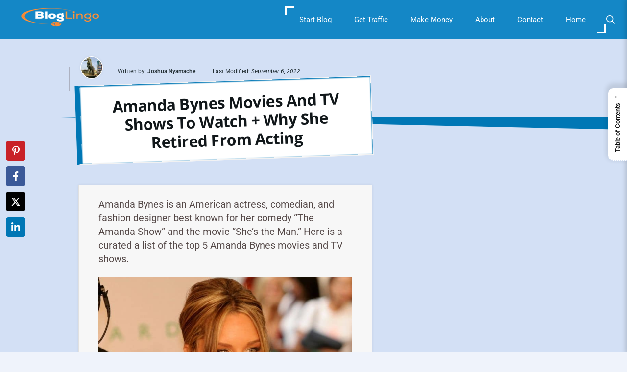

--- FILE ---
content_type: text/html; charset=UTF-8
request_url: https://bloglingo.com/amanda-bynes/
body_size: 51604
content:
<!DOCTYPE html>
<html lang="en-US">
<head ><meta charset="UTF-8" /><script>if(navigator.userAgent.match(/MSIE|Internet Explorer/i)||navigator.userAgent.match(/Trident\/7\..*?rv:11/i)){var href=document.location.href;if(!href.match(/[?&]nowprocket/)){if(href.indexOf("?")==-1){if(href.indexOf("#")==-1){document.location.href=href+"?nowprocket=1"}else{document.location.href=href.replace("#","?nowprocket=1#")}}else{if(href.indexOf("#")==-1){document.location.href=href+"&nowprocket=1"}else{document.location.href=href.replace("#","&nowprocket=1#")}}}}</script><script>(()=>{class RocketLazyLoadScripts{constructor(){this.v="2.0.4",this.userEvents=["keydown","keyup","mousedown","mouseup","mousemove","mouseover","mouseout","touchmove","touchstart","touchend","touchcancel","wheel","click","dblclick","input"],this.attributeEvents=["onblur","onclick","oncontextmenu","ondblclick","onfocus","onmousedown","onmouseenter","onmouseleave","onmousemove","onmouseout","onmouseover","onmouseup","onmousewheel","onscroll","onsubmit"]}async t(){this.i(),this.o(),/iP(ad|hone)/.test(navigator.userAgent)&&this.h(),this.u(),this.l(this),this.m(),this.k(this),this.p(this),this._(),await Promise.all([this.R(),this.L()]),this.lastBreath=Date.now(),this.S(this),this.P(),this.D(),this.O(),this.M(),await this.C(this.delayedScripts.normal),await this.C(this.delayedScripts.defer),await this.C(this.delayedScripts.async),await this.T(),await this.F(),await this.j(),await this.A(),window.dispatchEvent(new Event("rocket-allScriptsLoaded")),this.everythingLoaded=!0,this.lastTouchEnd&&await new Promise(t=>setTimeout(t,500-Date.now()+this.lastTouchEnd)),this.I(),this.H(),this.U(),this.W()}i(){this.CSPIssue=sessionStorage.getItem("rocketCSPIssue"),document.addEventListener("securitypolicyviolation",t=>{this.CSPIssue||"script-src-elem"!==t.violatedDirective||"data"!==t.blockedURI||(this.CSPIssue=!0,sessionStorage.setItem("rocketCSPIssue",!0))},{isRocket:!0})}o(){window.addEventListener("pageshow",t=>{this.persisted=t.persisted,this.realWindowLoadedFired=!0},{isRocket:!0}),window.addEventListener("pagehide",()=>{this.onFirstUserAction=null},{isRocket:!0})}h(){let t;function e(e){t=e}window.addEventListener("touchstart",e,{isRocket:!0}),window.addEventListener("touchend",function i(o){o.changedTouches[0]&&t.changedTouches[0]&&Math.abs(o.changedTouches[0].pageX-t.changedTouches[0].pageX)<10&&Math.abs(o.changedTouches[0].pageY-t.changedTouches[0].pageY)<10&&o.timeStamp-t.timeStamp<200&&(window.removeEventListener("touchstart",e,{isRocket:!0}),window.removeEventListener("touchend",i,{isRocket:!0}),"INPUT"===o.target.tagName&&"text"===o.target.type||(o.target.dispatchEvent(new TouchEvent("touchend",{target:o.target,bubbles:!0})),o.target.dispatchEvent(new MouseEvent("mouseover",{target:o.target,bubbles:!0})),o.target.dispatchEvent(new PointerEvent("click",{target:o.target,bubbles:!0,cancelable:!0,detail:1,clientX:o.changedTouches[0].clientX,clientY:o.changedTouches[0].clientY})),event.preventDefault()))},{isRocket:!0})}q(t){this.userActionTriggered||("mousemove"!==t.type||this.firstMousemoveIgnored?"keyup"===t.type||"mouseover"===t.type||"mouseout"===t.type||(this.userActionTriggered=!0,this.onFirstUserAction&&this.onFirstUserAction()):this.firstMousemoveIgnored=!0),"click"===t.type&&t.preventDefault(),t.stopPropagation(),t.stopImmediatePropagation(),"touchstart"===this.lastEvent&&"touchend"===t.type&&(this.lastTouchEnd=Date.now()),"click"===t.type&&(this.lastTouchEnd=0),this.lastEvent=t.type,t.composedPath&&t.composedPath()[0].getRootNode()instanceof ShadowRoot&&(t.rocketTarget=t.composedPath()[0]),this.savedUserEvents.push(t)}u(){this.savedUserEvents=[],this.userEventHandler=this.q.bind(this),this.userEvents.forEach(t=>window.addEventListener(t,this.userEventHandler,{passive:!1,isRocket:!0})),document.addEventListener("visibilitychange",this.userEventHandler,{isRocket:!0})}U(){this.userEvents.forEach(t=>window.removeEventListener(t,this.userEventHandler,{passive:!1,isRocket:!0})),document.removeEventListener("visibilitychange",this.userEventHandler,{isRocket:!0}),this.savedUserEvents.forEach(t=>{(t.rocketTarget||t.target).dispatchEvent(new window[t.constructor.name](t.type,t))})}m(){const t="return false",e=Array.from(this.attributeEvents,t=>"data-rocket-"+t),i="["+this.attributeEvents.join("],[")+"]",o="[data-rocket-"+this.attributeEvents.join("],[data-rocket-")+"]",s=(e,i,o)=>{o&&o!==t&&(e.setAttribute("data-rocket-"+i,o),e["rocket"+i]=new Function("event",o),e.setAttribute(i,t))};new MutationObserver(t=>{for(const n of t)"attributes"===n.type&&(n.attributeName.startsWith("data-rocket-")||this.everythingLoaded?n.attributeName.startsWith("data-rocket-")&&this.everythingLoaded&&this.N(n.target,n.attributeName.substring(12)):s(n.target,n.attributeName,n.target.getAttribute(n.attributeName))),"childList"===n.type&&n.addedNodes.forEach(t=>{if(t.nodeType===Node.ELEMENT_NODE)if(this.everythingLoaded)for(const i of[t,...t.querySelectorAll(o)])for(const t of i.getAttributeNames())e.includes(t)&&this.N(i,t.substring(12));else for(const e of[t,...t.querySelectorAll(i)])for(const t of e.getAttributeNames())this.attributeEvents.includes(t)&&s(e,t,e.getAttribute(t))})}).observe(document,{subtree:!0,childList:!0,attributeFilter:[...this.attributeEvents,...e]})}I(){this.attributeEvents.forEach(t=>{document.querySelectorAll("[data-rocket-"+t+"]").forEach(e=>{this.N(e,t)})})}N(t,e){const i=t.getAttribute("data-rocket-"+e);i&&(t.setAttribute(e,i),t.removeAttribute("data-rocket-"+e))}k(t){Object.defineProperty(HTMLElement.prototype,"onclick",{get(){return this.rocketonclick||null},set(e){this.rocketonclick=e,this.setAttribute(t.everythingLoaded?"onclick":"data-rocket-onclick","this.rocketonclick(event)")}})}S(t){function e(e,i){let o=e[i];e[i]=null,Object.defineProperty(e,i,{get:()=>o,set(s){t.everythingLoaded?o=s:e["rocket"+i]=o=s}})}e(document,"onreadystatechange"),e(window,"onload"),e(window,"onpageshow");try{Object.defineProperty(document,"readyState",{get:()=>t.rocketReadyState,set(e){t.rocketReadyState=e},configurable:!0}),document.readyState="loading"}catch(t){console.log("WPRocket DJE readyState conflict, bypassing")}}l(t){this.originalAddEventListener=EventTarget.prototype.addEventListener,this.originalRemoveEventListener=EventTarget.prototype.removeEventListener,this.savedEventListeners=[],EventTarget.prototype.addEventListener=function(e,i,o){o&&o.isRocket||!t.B(e,this)&&!t.userEvents.includes(e)||t.B(e,this)&&!t.userActionTriggered||e.startsWith("rocket-")||t.everythingLoaded?t.originalAddEventListener.call(this,e,i,o):(t.savedEventListeners.push({target:this,remove:!1,type:e,func:i,options:o}),"mouseenter"!==e&&"mouseleave"!==e||t.originalAddEventListener.call(this,e,t.savedUserEvents.push,o))},EventTarget.prototype.removeEventListener=function(e,i,o){o&&o.isRocket||!t.B(e,this)&&!t.userEvents.includes(e)||t.B(e,this)&&!t.userActionTriggered||e.startsWith("rocket-")||t.everythingLoaded?t.originalRemoveEventListener.call(this,e,i,o):t.savedEventListeners.push({target:this,remove:!0,type:e,func:i,options:o})}}J(t,e){this.savedEventListeners=this.savedEventListeners.filter(i=>{let o=i.type,s=i.target||window;return e!==o||t!==s||(this.B(o,s)&&(i.type="rocket-"+o),this.$(i),!1)})}H(){EventTarget.prototype.addEventListener=this.originalAddEventListener,EventTarget.prototype.removeEventListener=this.originalRemoveEventListener,this.savedEventListeners.forEach(t=>this.$(t))}$(t){t.remove?this.originalRemoveEventListener.call(t.target,t.type,t.func,t.options):this.originalAddEventListener.call(t.target,t.type,t.func,t.options)}p(t){let e;function i(e){return t.everythingLoaded?e:e.split(" ").map(t=>"load"===t||t.startsWith("load.")?"rocket-jquery-load":t).join(" ")}function o(o){function s(e){const s=o.fn[e];o.fn[e]=o.fn.init.prototype[e]=function(){return this[0]===window&&t.userActionTriggered&&("string"==typeof arguments[0]||arguments[0]instanceof String?arguments[0]=i(arguments[0]):"object"==typeof arguments[0]&&Object.keys(arguments[0]).forEach(t=>{const e=arguments[0][t];delete arguments[0][t],arguments[0][i(t)]=e})),s.apply(this,arguments),this}}if(o&&o.fn&&!t.allJQueries.includes(o)){const e={DOMContentLoaded:[],"rocket-DOMContentLoaded":[]};for(const t in e)document.addEventListener(t,()=>{e[t].forEach(t=>t())},{isRocket:!0});o.fn.ready=o.fn.init.prototype.ready=function(i){function s(){parseInt(o.fn.jquery)>2?setTimeout(()=>i.bind(document)(o)):i.bind(document)(o)}return"function"==typeof i&&(t.realDomReadyFired?!t.userActionTriggered||t.fauxDomReadyFired?s():e["rocket-DOMContentLoaded"].push(s):e.DOMContentLoaded.push(s)),o([])},s("on"),s("one"),s("off"),t.allJQueries.push(o)}e=o}t.allJQueries=[],o(window.jQuery),Object.defineProperty(window,"jQuery",{get:()=>e,set(t){o(t)}})}P(){const t=new Map;document.write=document.writeln=function(e){const i=document.currentScript,o=document.createRange(),s=i.parentElement;let n=t.get(i);void 0===n&&(n=i.nextSibling,t.set(i,n));const c=document.createDocumentFragment();o.setStart(c,0),c.appendChild(o.createContextualFragment(e)),s.insertBefore(c,n)}}async R(){return new Promise(t=>{this.userActionTriggered?t():this.onFirstUserAction=t})}async L(){return new Promise(t=>{document.addEventListener("DOMContentLoaded",()=>{this.realDomReadyFired=!0,t()},{isRocket:!0})})}async j(){return this.realWindowLoadedFired?Promise.resolve():new Promise(t=>{window.addEventListener("load",t,{isRocket:!0})})}M(){this.pendingScripts=[];this.scriptsMutationObserver=new MutationObserver(t=>{for(const e of t)e.addedNodes.forEach(t=>{"SCRIPT"!==t.tagName||t.noModule||t.isWPRocket||this.pendingScripts.push({script:t,promise:new Promise(e=>{const i=()=>{const i=this.pendingScripts.findIndex(e=>e.script===t);i>=0&&this.pendingScripts.splice(i,1),e()};t.addEventListener("load",i,{isRocket:!0}),t.addEventListener("error",i,{isRocket:!0}),setTimeout(i,1e3)})})})}),this.scriptsMutationObserver.observe(document,{childList:!0,subtree:!0})}async F(){await this.X(),this.pendingScripts.length?(await this.pendingScripts[0].promise,await this.F()):this.scriptsMutationObserver.disconnect()}D(){this.delayedScripts={normal:[],async:[],defer:[]},document.querySelectorAll("script[type$=rocketlazyloadscript]").forEach(t=>{t.hasAttribute("data-rocket-src")?t.hasAttribute("async")&&!1!==t.async?this.delayedScripts.async.push(t):t.hasAttribute("defer")&&!1!==t.defer||"module"===t.getAttribute("data-rocket-type")?this.delayedScripts.defer.push(t):this.delayedScripts.normal.push(t):this.delayedScripts.normal.push(t)})}async _(){await this.L();let t=[];document.querySelectorAll("script[type$=rocketlazyloadscript][data-rocket-src]").forEach(e=>{let i=e.getAttribute("data-rocket-src");if(i&&!i.startsWith("data:")){i.startsWith("//")&&(i=location.protocol+i);try{const o=new URL(i).origin;o!==location.origin&&t.push({src:o,crossOrigin:e.crossOrigin||"module"===e.getAttribute("data-rocket-type")})}catch(t){}}}),t=[...new Map(t.map(t=>[JSON.stringify(t),t])).values()],this.Y(t,"preconnect")}async G(t){if(await this.K(),!0!==t.noModule||!("noModule"in HTMLScriptElement.prototype))return new Promise(e=>{let i;function o(){(i||t).setAttribute("data-rocket-status","executed"),e()}try{if(navigator.userAgent.includes("Firefox/")||""===navigator.vendor||this.CSPIssue)i=document.createElement("script"),[...t.attributes].forEach(t=>{let e=t.nodeName;"type"!==e&&("data-rocket-type"===e&&(e="type"),"data-rocket-src"===e&&(e="src"),i.setAttribute(e,t.nodeValue))}),t.text&&(i.text=t.text),t.nonce&&(i.nonce=t.nonce),i.hasAttribute("src")?(i.addEventListener("load",o,{isRocket:!0}),i.addEventListener("error",()=>{i.setAttribute("data-rocket-status","failed-network"),e()},{isRocket:!0}),setTimeout(()=>{i.isConnected||e()},1)):(i.text=t.text,o()),i.isWPRocket=!0,t.parentNode.replaceChild(i,t);else{const i=t.getAttribute("data-rocket-type"),s=t.getAttribute("data-rocket-src");i?(t.type=i,t.removeAttribute("data-rocket-type")):t.removeAttribute("type"),t.addEventListener("load",o,{isRocket:!0}),t.addEventListener("error",i=>{this.CSPIssue&&i.target.src.startsWith("data:")?(console.log("WPRocket: CSP fallback activated"),t.removeAttribute("src"),this.G(t).then(e)):(t.setAttribute("data-rocket-status","failed-network"),e())},{isRocket:!0}),s?(t.fetchPriority="high",t.removeAttribute("data-rocket-src"),t.src=s):t.src="data:text/javascript;base64,"+window.btoa(unescape(encodeURIComponent(t.text)))}}catch(i){t.setAttribute("data-rocket-status","failed-transform"),e()}});t.setAttribute("data-rocket-status","skipped")}async C(t){const e=t.shift();return e?(e.isConnected&&await this.G(e),this.C(t)):Promise.resolve()}O(){this.Y([...this.delayedScripts.normal,...this.delayedScripts.defer,...this.delayedScripts.async],"preload")}Y(t,e){this.trash=this.trash||[];let i=!0;var o=document.createDocumentFragment();t.forEach(t=>{const s=t.getAttribute&&t.getAttribute("data-rocket-src")||t.src;if(s&&!s.startsWith("data:")){const n=document.createElement("link");n.href=s,n.rel=e,"preconnect"!==e&&(n.as="script",n.fetchPriority=i?"high":"low"),t.getAttribute&&"module"===t.getAttribute("data-rocket-type")&&(n.crossOrigin=!0),t.crossOrigin&&(n.crossOrigin=t.crossOrigin),t.integrity&&(n.integrity=t.integrity),t.nonce&&(n.nonce=t.nonce),o.appendChild(n),this.trash.push(n),i=!1}}),document.head.appendChild(o)}W(){this.trash.forEach(t=>t.remove())}async T(){try{document.readyState="interactive"}catch(t){}this.fauxDomReadyFired=!0;try{await this.K(),this.J(document,"readystatechange"),document.dispatchEvent(new Event("rocket-readystatechange")),await this.K(),document.rocketonreadystatechange&&document.rocketonreadystatechange(),await this.K(),this.J(document,"DOMContentLoaded"),document.dispatchEvent(new Event("rocket-DOMContentLoaded")),await this.K(),this.J(window,"DOMContentLoaded"),window.dispatchEvent(new Event("rocket-DOMContentLoaded"))}catch(t){console.error(t)}}async A(){try{document.readyState="complete"}catch(t){}try{await this.K(),this.J(document,"readystatechange"),document.dispatchEvent(new Event("rocket-readystatechange")),await this.K(),document.rocketonreadystatechange&&document.rocketonreadystatechange(),await this.K(),this.J(window,"load"),window.dispatchEvent(new Event("rocket-load")),await this.K(),window.rocketonload&&window.rocketonload(),await this.K(),this.allJQueries.forEach(t=>t(window).trigger("rocket-jquery-load")),await this.K(),this.J(window,"pageshow");const t=new Event("rocket-pageshow");t.persisted=this.persisted,window.dispatchEvent(t),await this.K(),window.rocketonpageshow&&window.rocketonpageshow({persisted:this.persisted})}catch(t){console.error(t)}}async K(){Date.now()-this.lastBreath>45&&(await this.X(),this.lastBreath=Date.now())}async X(){return document.hidden?new Promise(t=>setTimeout(t)):new Promise(t=>requestAnimationFrame(t))}B(t,e){return e===document&&"readystatechange"===t||(e===document&&"DOMContentLoaded"===t||(e===window&&"DOMContentLoaded"===t||(e===window&&"load"===t||e===window&&"pageshow"===t)))}static run(){(new RocketLazyLoadScripts).t()}}RocketLazyLoadScripts.run()})();</script>

<meta name="viewport" content="width=device-width, initial-scale=1" />
<script type="rocketlazyloadscript" data-rocket-type="text/javascript"
				data-rocket-src="https://app.termly.io/resource-blocker/4a3cbf80-019a-4aeb-939f-cce3dbfe2c6c" data-rocket-defer defer>
			</script><style type="text/css" media="screen"></style><meta name='robots' content='index, follow, max-image-preview:large, max-snippet:-1, max-video-preview:-1' />
	<style></style>
	
	<!-- This site is optimized with the Yoast SEO Premium plugin v26.1 (Yoast SEO v26.7) - https://yoast.com/wordpress/plugins/seo/ -->
	<title>Amanda Bynes Movies And TV Shows To Watch + Why She Retired</title>
<link crossorigin data-rocket-preload as="font" href="https://fonts.gstatic.com/s/opensans/v44/memvYaGs126MiZpBA-UvWbX2vVnXBbObj2OVTUGmu1aB.woff2" rel="preload">
<link crossorigin data-rocket-preload as="font" href="https://fonts.gstatic.com/s/opensans/v44/memvYaGs126MiZpBA-UvWbX2vVnXBbObj2OVTS-muw.woff2" rel="preload">
<link crossorigin data-rocket-preload as="font" href="https://fonts.gstatic.com/s/roboto/v49/KFO5CnqEu92Fr1Mu53ZEC9_Vu3r1gIhOszmkBnka.woff2" rel="preload">
<link crossorigin data-rocket-preload as="font" href="https://fonts.gstatic.com/s/roboto/v49/KFO7CnqEu92Fr1ME7kSn66aGLdTylUAMawCUBGEe.woff2" rel="preload">
<link crossorigin data-rocket-preload as="font" href="https://fonts.gstatic.com/s/roboto/v49/KFO7CnqEu92Fr1ME7kSn66aGLdTylUAMaxKUBGEe.woff2" rel="preload">
<link crossorigin data-rocket-preload as="font" href="https://fonts.gstatic.com/s/roboto/v49/KFO7CnqEu92Fr1ME7kSn66aGLdTylUAMa3yUBA.woff2" rel="preload">
<link crossorigin data-rocket-preload as="font" href="https://0d1b5ac2.delivery.rocketcdn.me/wp-content/themes/navigation-pro/lib/fonts/ionicons.woff2?v=4.6.3" rel="preload">
<style id="wpr-usedcss">.termly-styles-module-primary-fe2043{color:#4672ff}.termly-styles-module-secondary-c02034{color:#00c999}.termly-styles-module-dangerous-d93145{color:#ed7474}.termly-styles-module-root-e639d4{font-size:.875em;font-family:Roboto,"Open Sans",Helvetica,Arial}.termly-styles-module-root-e639d4.termly-styles-module-disabled-ec42f0{opacity:.5;cursor:not-allowed}.termly-styles-module-root-e639d4:not(.termly-styles-module-disabled-ec42f0){cursor:pointer}.termly-styles-module-outline-c0a84b{border-width:1px;border-radius:3px;border-style:solid;background:#fff;padding:.625em 2em}.termly-styles-module-outline-c0a84b.termly-styles-module-primary-fe2043{border-color:#4672ff}.termly-styles-module-outline-c0a84b.termly-styles-module-secondary-c02034{border-color:#00c999}.termly-styles-module-outline-c0a84b.termly-styles-module-dangerous-d93145{border-color:#ed7474}.termly-styles-module-solid-d0e738{border-width:1px;border-radius:3px;border-style:solid;color:#fff;padding:.625em 2em}.termly-styles-module-solid-d0e738.termly-styles-module-primary-fe2043{border-color:#4672ff;background:#4672ff}.termly-styles-module-solid-d0e738.termly-styles-module-secondary-c02034{border-color:#00c999;background:#00c999}.termly-styles-module-solid-d0e738.termly-styles-module-dangerous-d93145{border-color:#ed7474;background:#ed7474}.termly-styles-module-text-f9a379{border:none;background:rgba(0,0,0,0);padding:0}.termly-styles-module-root-ab8c5c{display:flex;font-family:Roboto,"Open Sans",Helvetica,Arial;gap:8px}.termly-styles-module-root-ab8c5c.termly-styles-module-disabled-b19cae{cursor:not-allowed;opacity:.5}.termly-styles-module-root-ab8c5c:not(.termly-styles-module-disabled-b19cae){cursor:pointer}.termly-styles-module-checkbox-ee0423{background-color:#fff;width:18px;height:18px;border:1px solid #e1e3e6;border-radius:3px;display:flex;flex:0 0 18px}.termly-styles-module-checkbox-ee0423.termly-styles-module-checked-c1bc56{background-image:url([data-uri]);background-repeat:no-repeat;background-position:center}.termly-styles-module-input-f701e9{display:none}.termly-styles-module-label-f3196a{display:flex;align-items:center}.termly-styles-module-root-e674cf{border-radius:3px;border:1px solid #ced4da;color:#363840;font-size:inherit;line-height:1.429;padding:.714em 1.0714em}.termly-styles-module-root-bf063f{height:100%}.termly-styles-module-spinner-b0b7ff{animation:2s linear infinite termly-styles-module-rotate-adde02;z-index:2;position:relative;width:100%;height:100%;display:flex}.termly-styles-module-spinner-b0b7ff .termly-styles-module-path-ab12be{stroke:var(--loading-circle-color,hsl(210,70%,75%));stroke-linecap:round;animation:1.5s ease-in-out infinite termly-styles-module-dash-c3d144}@keyframes termly-styles-module-rotate-adde02{100%{transform:rotate(360deg)}}@keyframes termly-styles-module-dash-c3d144{0%{stroke-dasharray:1,150;stroke-dashoffset:0}50%{stroke-dasharray:90,150;stroke-dashoffset:-35}100%{stroke-dasharray:90,150;stroke-dashoffset:-124}}.termly-styles-module-root-cec255{display:flex;font-family:Roboto,"Open Sans",Helvetica,Arial;gap:5px}.termly-styles-module-root-cec255.termly-styles-module-disabled-c8ed65{cursor:not-allowed}.termly-styles-module-root-cec255:not(.termly-styles-module-disabled-c8ed65){cursor:pointer}.termly-styles-module-input-a16798{display:none}.termly-styles-module-radio-a60398{width:15px;height:15px;border-radius:9px;border:1px solid #ced0da;background-image:linear-gradient(to top,#f2f4fb,#feffff);display:flex;justify-content:center;align-items:center}.termly-styles-module-radio-a60398.termly-styles-module-checked-cecb69 .termly-styles-module-radio__inner-f64a7b{width:7px;height:7px;border-radius:4px;background-color:#239eeb}.termly-styles-module-radio-a60398.termly-styles-module-disabled-c8ed65{opacity:.5}.termly-styles-module-root-a0ea7f{display:flex;flex-direction:row;font-size:1rem;font-family:Roboto,"Open Sans",Helvetica,Arial;background:#e6e7e8;align-items:center;justify-content:center;container:holder/size;flex:1;height:100%}.termly-styles-module-shadowBox-fff901{background:var(--termly-theme-background-color);border-radius:5px;border:1px solid #ddd;box-shadow:0 0 15px rgba(0,0,0,.15);display:inline-flex;flex-direction:column;max-width:32em;min-width:min-content;padding:2em;gap:1em}.termly-styles-module-title-b31e43{color:var(--termly-theme-color);font-size:1.25em;font-weight:500;line-height:1}.termly-styles-module-content-f5be7c{color:var(--termly-theme-color);font-size:var(--termly-theme-font-size);line-height:1.75}.termly-styles-module-buttons-e4250e{display:flex;justify-content:center;gap:.5em}.termly-styles-module-buttons-e4250e>*{font-weight:600;font-size:var(--termly-theme-font-size);width:100%}.termly-styles-module-buttons-e4250e .termly-styles-module-acceptButton-b04512{background:var(--termly-theme-button-background-color);border-color:var(--termly-theme-button-background-color)!important;color:var(--termly-theme-button-text-color)!important}.termly-styles-module-buttons-e4250e .termly-styles-module-prefsButton-c1a9b2{background:rgba(0,0,0,0);border-color:var(--termly-theme-color)!important;color:var(--termly-theme-color)!important}@container holder (height < 155px){.termly-styles-module-shadowBox-fff901{padding:6cqb;display:inline-flex;gap:.5em}.termly-styles-module-acceptButton-b04512{width:auto!important;padding:3cqb 6cqb;font-size:9cqb}.termly-styles-module-content-f5be7c{font-size:9cqb}.termly-styles-module-prefsButton-c1a9b2,.termly-styles-module-title-b31e43,.termly-styles-module-toAllowContent-f3c279{display:none}}@container holder (width < 197px){.termly-styles-module-buttons-e4250e .termly-styles-module-prefsButton-c1a9b2{display:none}}#ca-sidebar-33601.ca-sidebar{top:125px}#ca-sidebar-33601 .ca-widget{margin-top:calc(60px * .5);margin-bottom:calc(60px * .5)}img:is([sizes=auto i],[sizes^="auto," i]){contain-intrinsic-size:3000px 1500px}html{line-height:1.15;-webkit-text-size-adjust:100%}body{margin:0}main{display:block}h1{font-size:2em;margin:.67em 0}a{background-color:transparent}b,strong{font-weight:bolder}code{font-family:monospace,monospace;font-size:1em}small{font-size:80%}img{border-style:none}button,input,optgroup,select,textarea{font-family:inherit;font-size:100%;line-height:1.15;margin:0}button,input{overflow:visible}button,select{text-transform:none}[type=button],[type=reset],[type=submit],button{-webkit-appearance:button}[type=button]::-moz-focus-inner,[type=reset]::-moz-focus-inner,[type=submit]::-moz-focus-inner,button::-moz-focus-inner{border-style:none;padding:0}[type=button]:-moz-focusring,[type=reset]:-moz-focusring,[type=submit]:-moz-focusring,button:-moz-focusring{outline:ButtonText dotted 1px}fieldset{padding:.35em .75em .625em}legend{box-sizing:border-box;color:inherit;display:table;max-width:100%;padding:0;white-space:normal}progress{vertical-align:baseline}textarea{overflow:auto}[type=checkbox],[type=radio]{box-sizing:border-box;padding:0}[type=number]::-webkit-inner-spin-button,[type=number]::-webkit-outer-spin-button{height:auto}[type=search]{-webkit-appearance:textfield;outline-offset:-2px}[type=search]::-webkit-search-decoration{-webkit-appearance:none}::-webkit-file-upload-button{-webkit-appearance:button;font:inherit}details{display:block}[hidden],template{display:none}html,input[type=search]{box-sizing:border-box}*,::after,::before{box-sizing:inherit}.content-sidebar-wrap::before,.entry-content::before,.entry::before,.nav-primary::before,.nav-secondary::before,.pagination::before,.site-container::before,.site-footer .footer-copyright-container::before,.site-footer::before,.site-header::before,.site-inner::before,.widget::before,.wrap::before{content:" ";display:table}.content-sidebar-wrap::after,.entry-content::after,.entry::after,.nav-primary::after,.nav-secondary::after,.pagination::after,.site-container::after,.site-footer .footer-copyright-container::after,.site-footer::after,.site-header::after,.site-inner::after,.widget::after,.wrap::after{clear:both;content:" ";display:table}body{background-color:#eff3fb;color:#263238;font-family:Roboto,sans-serif;font-display:swap;font-size:18px;font-weight:400;line-height:1.675;margin:0;overflow-x:hidden}body{animation:1s fadein}@keyframes fadein{from{opacity:0}to{opacity:1}}.button,.site-header,.site-header>.wrap>*,.wp-custom-logo .site-title>a,.wp-custom-logo .title-area,a,button,input:focus,input[type=button],input[type=reset],input[type=submit],textarea:focus{outline-color:transparent;transition:all .25s ease-in-out}a{color:#06c;border-bottom:2px dotted #d3e0f5;text-decoration:none;transition:color .2s ease-in-out,background-color .2s ease-in-out}a:focus,a:hover{color:#ce3a0d;text-decoration:underline;border-bottom-color:transparent}span:target{display:block;position:relative;top:-120px;visibility:hidden}p{margin:0 0 22px;padding:0}ul{margin:0;padding:0}li{list-style-type:none}b,strong{font-weight:700}blockquote,cite,em,i{font-style:italic}blockquote{color:currentColor;margin:1em}blockquote::before{content:"\201C";display:block;font-size:30px;height:0;left:-20px;position:relative;top:-10px}iframe{margin-bottom:-11px}::selection{background-color:#554948;color:#fff;text-shadow:none}h1{font-family:'Open Sans',Helvetica,Arial,sans-serif;font-weight:700;line-height:1.2;margin:25px 0 20px}h2,h3,h4,h5{font-family:'Open Sans',Helvetica,Arial,sans-serif;font-weight:400;line-height:1.25;margin:5px 0 10px}h1{font-size:32px;color:#11171a;letter-spacing:-.5px;text-align:center}h2{font-size:20px;letter-spacing:-.5px;line-height:1.25}h3,h4{font-size:19px}.entry-content h4{color:#11171a}.entry-content h5{margin-bottom:10px}.entry-content h6{font-family:'Open Sans',Helvetica,Arial,sans-serif;font-weight:400;font-size:16px;line-height:1.2;margin:5px 0 -30px}h5{font-size:18px}h6{font-size:16px}embed,iframe,img,object,video{max-width:100%}img{height:auto}figure{margin:0}figure a{border-width:0}input,input[type=search],select,textarea{background-color:#fff;border:1px solid rgba(0,0,0,.12);border-radius:0;color:#554948;font-size:16px;font-weight:400;line-height:1.625;padding:15px;width:100%}input[type=search]{-webkit-appearance:none}input:focus,input[type=search]:focus,textarea:focus{border:1px solid #999;outline-width:0}input[type=checkbox],input[type=image],input[type=radio]{width:auto}::-ms-input-placeholder{color:#999;opacity:1}::placeholder{color:#999;opacity:1}.button,button,input[type=button],input[type=reset],input[type=submit]{background-color:#1da1f2;border-width:0;border-radius:7px;color:#fff;cursor:pointer;font-size:14px;font-weight:400;letter-spacing:1px;line-height:1;padding:12px 20px;text-align:center;text-decoration:none;text-transform:capitalize;white-space:normal;width:auto}.button{display:inline-block;margin-bottom:5px;margin-top:5px}.button.large{font-size:14px}.button.secondary{background-color:#eee9e3;color:#554948}a.button.small,button.small,input[type=button].small,input[type=reset].small,input[type=submit].small{padding:15px 20px}.button:focus,.button:hover,button:focus,button:hover,input[type=button]:focus,input[type=button]:hover,input[type=reset]:focus,input[type=reset]:hover,input[type=submit]:focus,input[type=submit]:hover{background-color:#ce3a0d;border-width:0;box-shadow:inset 0 0 200px rgba(255,255,255,.2),0 1px 15px 0 rgba(0,0,0,.12);color:#fff;outline-width:0}.button.secondary:focus,.button.secondary:hover{background-color:#554948;color:#fff}.site-container button:disabled,.site-container button:disabled:hover,.site-container input:disabled,.site-container input:disabled:hover,.site-container input[type=button]:disabled,.site-container input[type=button]:disabled:hover,.site-container input[type=reset]:disabled,.site-container input[type=reset]:disabled:hover,.site-container input[type=submit]:disabled,.site-container input[type=submit]:disabled:hover{background-color:#eee9e3;border-width:0;box-shadow:none;color:#999;cursor:not-allowed}input[type=search]::-webkit-search-cancel-button,input[type=search]::-webkit-search-results-button{display:none}table{border-collapse:collapse;border-spacing:0;margin-bottom:40px;width:100%;word-break:normal;border-left:2px solid #f5f5f5;border-right:2px solid #f5f5f5}tbody{border-bottom:2px solid #f5f5f5}tr{border-top:2px solid #f5f5f5}.screen-reader-shortcut,.screen-reader-text,.screen-reader-text span{border-width:0;clip:rect(0,0,0,0);height:1px;overflow:hidden;position:absolute!important;width:1px;word-wrap:normal!important}.genesis-nav-menu .search input[type=submit]:focus,.screen-reader-shortcut:focus,.screen-reader-text:focus{background-color:#fff;box-shadow:0 0 2px 2px rgba(0,0,0,.1);clip:auto!important;color:#554948;display:block;font-size:1em;font-weight:700;height:auto;padding:15px 23px 14px;text-decoration:none;width:auto;z-index:100000}.page .site-inner .wrap::after,.single .site-inner .wrap::after{background-color:transparent;background:var(--wpr-bg-cf14fa08-e36c-49d6-a92b-0c5a83558fc2) repeat-x;border-bottom:25px solid #0077b5;-webkit-clip-path:polygon(0 0,100% 0,100% 100%,0 85%);clip-path:polygon(0 0,100% 0,100% 100%,0 85%);content:"";display:block;height:185px;left:0;margin-left:calc(-100vw / 2 + 100% / 2);margin-right:calc(-100vw / 2 + 100% / 2);position:absolute;top:0;width:100vw;z-index:-1}.page .site-inner .wrap::after,.single .site-inner .wrap::after{max-height:200px}.site-container{background-color:#d3e0f5;position:relative;z-index:99}.site-inner,.wrap{margin:0 auto}.site-inner{background-color:#d3e0f5;box-shadow:0 20px 20px rgba(0,0,0,.07);clear:both;min-height:65vh;padding-top:110px;position:relative;word-wrap:break-word;z-index:100}.content-sidebar-wrap{max-width:1200px;margin:0 auto 120px;position:relative;z-index:98}.content{float:right;position:relative;max-width:780px;width:100%;margin-top:-35px}.content-sidebar .content{float:left}.sidebar{float:right;max-width:360px;width:100%}.avatar{background-color:#fff;box-shadow:0 0 5px rgba(0,0,0,.07);border-radius:50%;float:left}.entry-footer .avatar{margin:12px 0}.alignleft .avatar{margin-right:15px;margin-top:-40px}.breadcrumb{background-color:#1da1f2;background-image:linear-gradient(145deg,rgba(250,247,244,.2) 0,#0077b5 100%);border:1px solid #f1f1f1;width:100%;color:#f4f4f4;font-size:13px;font-style:italic;margin:50px auto -2px;padding:0 7px 0 15px;position:relative;overflow:hidden;z-index:100}.breadcrumb a{border-width:0;color:#f1f1f1;display:inline-block;font-style:normal;line-height:16px;padding:20px 40px 20px 0;position:relative;z-index:1}.breadcrumb a:focus,.breadcrumb a:hover{border-width:0;opacity:.8;color:#f16334;text-decoration:underline}.breadcrumb a:focus{text-decoration:underline;outline:0}.breadcrumb a::after,.breadcrumb a::before{border-right:1px solid #3b5999;content:"";display:block;height:50%;position:absolute;left:0;right:20px;top:0;transform:skewX(35deg);z-index:0;transition:all .25s ease-in-out;opacity:.4}.breadcrumb a:focus::after,.breadcrumb a:focus::before,.breadcrumb a:hover::after,.breadcrumb a:hover::before{opacity:.8}.breadcrumb a::after{bottom:0;top:auto;transform:skewX(-35deg)}.search-form{overflow:hidden;position:relative}.entry-content .search-form{margin-bottom:40px;margin-top:20px}.search-form input[type=submit]{margin-top:10px}.header-search-wrap input[type=submit]{border-width:0;clip:rect(0,0,0,0);height:1px;margin:-1px;padding:0;position:absolute;width:1px}.site-header .header-search-wrap input[type=submit]:focus{background-color:#554948;box-shadow:none;clip:auto;color:#fff;height:auto;padding:22px 20px;width:auto}.entry-title{font-size:32px;font-weight:700}h2.entry-title{font-size:32px;letter-spacing:normal;padding:7px 15px}.entry-title a,.sidebar .widget-title a{border-width:0;color:#06c;text-decoration:none}.sidebar .entry-title a{border-width:0;color:#fff;text-decoration:none;border-bottom:1px dotted #c3c1cb}.entry-title a:focus,.entry-title a:hover{color:#f16334;text-decoration:none}.sidebar .entry-title a:hover{color:#f16334;text-decoration:underline;border-bottom:none}.widget-title{font-size:17px;font-weight:400;margin-bottom:10px}.sidebar .widget-title{border-bottom:2px dotted rgba(0,0,0,.07);margin-bottom:20px;padding-bottom:7px;width:fit-content}.sidebar .entry{margin-top:0}.sidebar .featured-content .entry-header{margin:20px -35px -35px;padding:15px 10px 15px 17px;background-color:#1da1f2;background-image:linear-gradient(140deg,rgba(250,247,244,.2) 87%,#0276b3 10%);border:1px solid #d3e0f5}.sidebar .entry-header:before{content:"\00BB"}a.aligncenter img{display:block;margin:0 auto}.alignleft{float:left;text-align:left;padding-left:4px}a.alignleft{max-width:100%}.aligncenter{display:block;margin:0 auto}a.alignleft,img.alignleft{margin:0 20px 20px 0}.widget{margin-bottom:40px;word-wrap:break-word}.widget p:last-of-type,.widget ul>li:last-of-type,.widget-area .widget:last-of-type{margin-bottom:0}.widget ul>li{list-style-position:inside;list-style-type:decimal;margin-bottom:10px;padding-bottom:10px;padding-left:20px;text-indent:-20px}.widget ul>li::before{content:"\00BB"}.widget ul>li:last-of-type{padding-bottom:0}.widget li li{border-width:0;margin:0 0 0 30px;padding:0}.featured-content .aligncenter,.featured-content .aligncenter:hover,.featured-content .alignleft,.featured-content .alignleft:hover{border-width:0}.featured-content .entry,.featured-content .entry:hover{background-color:transparent;border-width:0;box-shadow:none;margin-bottom:30px;padding:0}.featured-content .entry:last-of-type{margin-bottom:0}.featured-content .entry-header{margin-bottom:0}.featured-content .entry-title{font-size:15px;font-weight:400;line-height:1.5;margin-top:-40px;margin-bottom:5px;padding-top:10px;padding-left:15px;text-align:left;text-decoration:none}.featured-content .entry-content{padding-top:20px}.featured-content .entry-meta{font-size:14px;margin-bottom:5px}.genesis-skip-link{margin:0}.genesis-skip-link li{height:0;width:0;list-style:none}.site-header{background-color:#1487c6;min-height:60px;padding:0 50px 0 75px;position:-webkit-sticky;position:sticky;top:0;width:100%;z-index:9999}.site-header.search-visible>.wrap>:not(.header-search-wrap){opacity:0}.shadow .site-header,.site-header.search-visible{box-shadow:0 0 20px rgba(0,0,0,.05)}.title-area{float:left}.wp-custom-logo .title-area{background-color:transparent;max-width:320px;padding:10px 0 0 50px;margin-left:15px}.site-title{font-family:'Open Sans',Helvetica,Arial,sans-serif;font-size:16px;font-weight:700;line-height:1.2;margin-bottom:0;text-transform:uppercase}.site-title a,.site-title a:focus,.site-title a:hover{background-color:#f16334;border-width:0;color:#fff;display:block;min-height:80px;opacity:1;padding:30px;text-decoration:none}.site-title a:focus,.site-title a:hover{box-shadow:inset 0 0 200px rgba(255,255,255,.2)}.wp-custom-logo .site-title>a{float:left;width:100%}.site-description,.wp-custom-logo .site-title{border-width:0;clip:rect(0,0,0,0);color:#fff;height:1px;overflow:hidden;position:absolute!important;width:1px;word-wrap:normal!important}.site-header .custom-logo-link{border-width:0}.site-header .custom-logo-link .custom-logo{display:block;max-height:80px;width:auto;padding-top:7px}.genesis-nav-menu{clear:both;line-height:1;width:100%;margin:3px 1px 3px 2px}.genesis-nav-menu>li:not(:last-child){border-right:0px solid #eee9e3;float:none;list-style-type:none}.genesis-nav-menu .menu-item,.genesis-nav-menu .toggle-header-search{display:inline-block;text-align:left;background-color:inherit;padding:1px}.genesis-nav-menu::after,.genesis-nav-menu::before{content:'';display:block;position:absolute;border-color:#fff;box-sizing:border-box;border-style:solid;width:1em;height:1em;transition:all .3s ease-in-out}.genesis-nav-menu::before{margin-top:-7px;margin-left:-5px;border-width:3px 0 0 3px;z-index:5}.genesis-nav-menu::after{margin-top:-11px;margin-right:-3px;border-width:0 3px 3px 0;right:46px}.genesis-nav-menu .menu-item:focus,.genesis-nav-menu .menu-item:hover{position:relative}.genesis-nav-menu .toggle-header-search,.genesis-nav-menu a{border:1px solid #eee9e3;color:#fff;border-width:0;display:block;font-family:Roboto,sans-serif;font-size:15px;font-weight:400;padding:12px 20px;transition:all .3s ease-in-out;background-color:#1487c6;text-decoration:underline}.genesis-nav-menu .toggle-header-search:focus,.genesis-nav-menu .toggle-header-search:hover,.genesis-nav-menu a:focus,.genesis-nav-menu a:hover{color:#f16334}.genesis-nav-menu .toggle-header-search,.genesis-nav-menu>.menu-item>a{border-top:none;border-bottom:none}.genesis-nav-menu>.menu-item:focus-within>a,.genesis-nav-menu>.menu-item>a:focus{border:1px solid #fff;border-radius:5px;border-left:7px solid #fff;background-color:#f16334;color:#fff;text-decoration:underline}.genesis-nav-menu>.menu-item>a:hover:after,.genesis-nav-menu>.menu-item>a:hover:before{content:'';display:block;position:absolute;border-color:#454545;box-sizing:border-box;border-style:solid;width:1em;height:1em;transition:all .3s ease-in-out}.genesis-nav-menu>.menu-item>a:hover:before{top:3px;left:3px;border-width:2px 0 0 2px;z-index:5}.genesis-nav-menu>.menu-item>a:hover:after{bottom:3px;right:3px;border-width:0 2px 2px 0}.genesis-nav-menu>.menu-item>a:hover:hover:after,.genesis-nav-menu>.menu-item>a:hover:hover:before{width:calc(20% + 5px);height:calc(20% + 5px);border-color:#fff}.genesis-nav-menu>.menu-item:hover>a:hover,.genesis-nav-menu>.menu-item>a:hover{color:#fff;background-color:#f16334;border-color:#fff}.genesis-nav-menu .sub-menu,.genesis-nav-menu .sub-menu a{font-size:15px;width:180px}.genesis-nav-menu .sub-menu{background-color:#fff;border-top:1px solid #eee9e3;left:-9999px;margin-left:-1px;opacity:0;padding-left:0;position:absolute;transition:opacity .5s ease-in-out;z-index:999}.genesis-nav-menu .sub-menu a{border:1px solid #eee9e3;border-top-width:0;padding:21px 15px;position:relative}.genesis-nav-menu .sub-menu .sub-menu{margin:-59px 0 0 179px}.genesis-nav-menu .menu-item:hover>.sub-menu{left:auto;opacity:1}.nav-primary{float:right;text-align:right;padding:5px 0;margin-bottom:10px;margin-top:7px}.nav-primary .genesis-nav-menu{display:block}.nav-primary .genesis-nav-menu .sub-menu a:focus,.nav-primary .genesis-nav-menu .sub-menu a:hover{background-color:inherit;color:#fff}.header-search-wrap{display:none}.js .header-search-wrap{height:100%;left:0;padding:10px 30px;position:absolute;transform:translate3d(0,-100%,0);transition:none;top:0;width:50%;margin-left:20%;z-index:1001}.js .header-search-wrap .search-form,.js .header-search-wrap input[type=search]{height:100%}.search-visible .header-search-wrap{transform:translate3d(0,0,0)}.header-search-wrap:target{clear:both;display:block;position:relative}.header-search-wrap input[type=search]{border-width:0;padding-left:50;padding-right:100px}.header-search-wrap input[type=submit]:focus{border-radius:3px;margin-top:1px;padding:20px;right:50px}.toggle-header-search{background-color:transparent}.js .toggle-header-search.close:focus{outline:0}.toggle-header-search.close{border-width:0;color:#554948;height:100%;padding-right:50px;position:absolute;right:-18px;top:0;transform:translate3d(-35px,0,0);transition:transform .2s ease-in-out;width:30px;z-index:100}.header-search-wrap:target .toggle-header-search.close{transform:none}.toggle-header-search .ionicons{font-size:12px;transform:scale(2)}.site-header .toggle-header-search.close .ionicons{position:absolute;right:50%;top:calc(50% - 5px);transform:scale(3)}.nav-secondary{margin-bottom:10px}.nav-secondary .genesis-nav-menu{font-family:Roboto,sans-serif;font-weight:400;margin-top:20px;border:none}.nav-secondary .genesis-nav-menu li{padding-left:5px}.nav-secondary .genesis-nav-menu a{font-size:12px;font-weight:400;letter-spacing:1px;margin:0 10px;padding:0;text-transform:capitalize;border:none}.nav-secondary .genesis-nav-menu li:first-child a{margin-left:0}.nav-secondary li:not(:first-child){border-left:1px solid rgba(230,230,230,.3)}.nav-secondary .genesis-nav-menu>li:not(:last-child){border-right-width:0}.menu .menu-item.sfHover,.menu .menu-item:focus{position:static}.menu .menu-item.sfHover>ul.sub-menu,.menu .menu-item>a:focus+ul.sub-menu{left:auto;opacity:1}.genesis-nav-menu .menu-item.sfHover>.sub-menu>.menu-item.sfHover>.sub-menu{left:180px;margin-left:0}.entry{background-color:transparent;margin-top:35px}.entry-content{background-color:#fff;border:1px solid rgba(0,0,0,.12);box-shadow:0 0 5px rgba(0,0,0,.07)}.content>.entry:focus-within::after,.content>.entry:focus-within::before,.content>.entry:hover::after,.content>.entry:hover::before{opacity:1}.page .content>.entry,.single .content>.entry{margin-bottom:0}.content>.entry::after,.content>.entry::before{border:1px solid currentColor;color:#554948;content:"";height:50px;position:absolute;opacity:.3;transition:opacity .5s cubic-bezier(.5, 0, .5, 1),transform .5s cubic-bezier(.5, 0, .5, 1);width:25px}.content>.entry::before{border-bottom-width:0;border-right-width:0;left:-19px;top:-19px}.content>.entry::after{border-left-width:0;border-top-width:0;bottom:-19px;right:-19px}.content .entry-content{padding:1.5em 3em 3em}.entry-content ul{margin-bottom:10px;padding-left:45px;padding-top:0;padding-right:15px}.entry-content ul>li{list-style-type:disc;padding-bottom:10px}.entry-content ul ul>li{list-style-type:circle}.entry-content ul ul{margin-bottom:0}.content .entry-header{background-color:#fff;margin:40px 0 50px -5px;padding:0 40px;border-left:10px solid #0077b5;border-right:1px solid #f1f1f1;border-top:1px solid #f1f1f1;border-bottom:2px solid #f1f1f1;box-shadow:#0077b5 0 1px 2px 1px inset,rgba(255,255,255,.5) -3px -3px 6px 1px inset;-webkit-transform:rotateZ(-2deg);-ms-transform:rotateZ(-2deg);transform:rotateZ(-2deg);transition:all .55s ease-in-out}.content .ph-att{background-color:inherit;font-size:13px;margin:-40px 0 20px;padding:7px 15px}.column{float:left;width:50%;padding:20px 7px 25px}.title-box{padding:15px 60px 10px 25px;background-color:#f5f5f5;border-left:10px solid #0077b5;border-right:1px solid rgba(0,0,0,.12);border-bottom:2px solid #0077b5;border-top:1px solid rgba(0,0,0,.12);margin:50px 0 30px -5px}.content .entry-header:hover,.title-box:hover{margin:50px 0 50px -5px;border-left:10px solid #ce3a0d;border-right:1px solid #f1f1f1;border-top:2px solid #f1f1f1;border-bottom:1px solid #f1f1f1;box-shadow:rgba(136,165,191,.48) 6px 2px 16px 0,rgba(255,255,255,.8) -6px -2px 16px 0;-webkit-transform:rotateZ(2deg);-ms-transform:rotateZ(2deg);transform:rotateZ(2deg);transition:all .55s ease-in-out}.intro-box{max-width:780px;background-color:#f7f7f7;padding:25px 40px 20px;margin:-27px -54px 1px;border-bottom:1px solid rgba(0,0,0,.12)}.intro{color:#554948;font-size:20px;font-weight:400;line-height:1.425;width:100%}.faq-box{width:auto;background-color:inherit;padding:25px 40px 20px;margin:50px 10px}.faq-box{box-shadow:#00f 0 0 0 2px inset,#fff 10px -10px 0 -3px,#1fc11b 10px -10px,#fff 20px -20px 0 -3px,#f55 20px -20px}.shadow-border,.toc-box:hover{border:1px solid rgba(0,0,0,.12);box-shadow:0 -2px 20px 0 rgba(0,0,0,.1)}.shadow-border{width:auto;background-color:inherit;padding:25px 40px 20px;margin:50px 10px 75px;border:1px solid rgba(0,0,0,.12)}.main-blockquote{font-size:1.1em;width:100%;font-family:'Open Sans';font-style:normal;color:#555;padding:1.2em 30px 1.2em 75px;border-left:8px solid #69bced;line-height:1.6;position:relative;background:#e7f3fe}.main-blockquote{margin:50px auto}.main-blockquote::before{font-family:'Open Sans';content:"\275D";color:#1da1f2;font-size:3em;position:absolute;left:30px;top:-5px}.main-blockquote::after{content:''}.main-blockquote span{display:block;color:#333;font-style:normal;font-weight:700;margin-bottom:1em}.tweetbox{background-color:#f5f5f5;border-left:5px solid #bfbfbf;margin:32px 10px 15px 0;padding:20px 20px 25px 10px}.tweetbox:hover{border-left:5px solid #ce3a0d}.tweetnos{font-size:27px;background-color:#4ab6ff;color:#fff;padding:12px 12px 5px 7px;height:63px;text-align:center;float:left}.tweetnos{margin:10px 20px 7px -12px;padding:10px 15px;max-width:82px}.tweetnote{padding:5px 20px 15px 12px}.intro-button{background-color:#1da1f2;position:relative;border-radius:10px;color:#fff;cursor:pointer;font-size:14px;font-weight:400;letter-spacing:1px;line-height:1;padding:20px 30px;margin:-30px 0 10px;text-align:center;text-decoration:inherit;text-transform:capitalize;white-space:normal;max-width:520px}.ad-button{background-color:#0f7986;position:relative;border-radius:0;color:#fff;cursor:pointer;font-size:14px;font-weight:400;letter-spacing:1px;line-height:1;padding:20px 30px;margin:-15px 0 20px;text-align:center;text-decoration:inherit;white-space:normal;max-width:350px}.ad-button:hover,.intro-button:hover,.next:hover,.previous:hover{text-decoration:underline;background-color:#ce3a0d;box-shadow:inset 0 0 200px rgba(255,255,255,.2),0 1px 15px 0 rgba(0,0,0,.12);color:#fff;animation:.82s cubic-bezier(.36,.07,.19,.97) both shake;transform:translate3d(0,0,0);perspective:1000px}.previous{float:left;width:49%;overflow:hidden;background-color:#0077b5;border-radius:8px;color:#fff;cursor:pointer;font-size:16px;font-weight:400;line-height:1;margin:15px 5px 15px 0;padding:25px 10px;text-align:center;text-decoration:none}.next{float:left;width:49%;overflow:hidden;background-color:#ff6056;border-radius:8px;color:#fff;cursor:pointer;font-size:16px;font-weight:400;line-height:1;margin:15px 0 15px 5px;padding:25px 10px;text-align:center;text-decoration:none}.next a:hover{text-decoration:underline}.intro-bg{width:auto;background-color:#d3e0f5;padding:20px 40px 75px;margin:-35px -60px -50px}.intro-titlebg{width:auto;background-color:#eff3fb;padding:0;margin:0 -55px 30px}.title-bg{width:auto;background-color:#d3e0f5;padding:0;margin:0 -60px 30px}.bgline{padding:60px 0 0;margin:0 5px;border-top:1px solid rgba(0,0,0,.12)}.title-listbg{background-color:#d3e0f5;padding:85px 0 0;margin:40px -65px 30px}.title-list{width:100%;background-color:inherit;padding:0;margin:auto}.title-left{font-size:32px;background-color:#1da1f2;color:#fff;padding:12px 12px 7px 5px;height:72px;text-align:center;width:75px;position:relative;margin-left:-20px;top:-35px}.title-right{background-color:#f5f5f5;padding:26px 25px 15px 65px;margin:-81px auto 0;max-width:780px}.title-right .row:after,.toc-bg{content:"";display:table;clear:both}.related-bg{max-width:780px;background-color:#e7e7e7;padding:25px 40px 40px;margin:-30px -54px 25px}.toc-bg{max-width:780px;background-color:#f4f5f6;padding:35px;margin:-30px -54px 0}.collapsible{float:left;background-color:#1487c6;color:#fff;cursor:pointer;margin-top:10px;padding:20px 15px 20px 35px;width:100%;border:none;outline:0;font-size:17px;line-height:1.5}.collapsible:hover{background-color:#f16334;color:#fff}.active:hover{background-color:#e8e1d8}.collapsible:after{content:'\002B';color:#fff;font-weight:700;float:right;margin-right:15px}.active:after{content:"\2212"}.toc-box{background-color:#fff;border:2px solid #f5f5f5;margin:25px 15px;overflow:hidden;padding:35px}.toc-column{background-color:#fff;border:2px solid #f5f5f5;margin:25px 15px;overflow:hidden}.toc-column{padding:20px 20px 30px}.toc-boxtop{float:left;background-color:#fdfdfe;color:#444;font-size:17px;margin:0;padding:15px 10px 10px 12px;text-align:left;border-top:1px solid #d3e0f5;border-right:1px solid #d3e0f5;border-left:1px solid #d3e0f5;width:100%;overflow:hidden}.toc-boxmiddle{float:left;background-color:#eee;color:#444;font-size:17px;margin:0;padding:15px 10px 10px 12px;text-align:left;border-right:1px solid #d3e0f5;border-left:1px solid #d3e0f5;width:100%;overflow:hidden}.toc-boxbottom{float:left;background-color:#fdfdfe;color:#444;font-size:17px;margin:0;padding:15px 10px 10px 12px;text-align:left;border-bottom:1px solid #d3e0f5;border-right:1px solid #d3e0f5;border-left:1px solid #d3e0f5;width:100%;overflow:hidden}.toc-rctop{float:left;background-color:#fdfdfe;color:#444;font-size:17px;margin:0;padding:15px 5px 10px 10px;text-align:left;border-top:1px solid #d3e0f5;border-right:1px solid #d3e0f5;border-left:1px solid #d3e0f5;width:100%;overflow:hidden}.toc-rcmiddle{float:left;background-color:#eee;color:#444;font-size:17px;margin:0;padding:15px 5px 10px 10px;text-align:left;border-right:1px solid #d3e0f5;border-left:1px solid #d3e0f5;width:100%;overflow:hidden}.toc-rcbottom{float:left;background-color:#fdfdfe;color:#444;font-size:17px;margin:0;padding:15px 5px 10px 10px;text-align:left;border-bottom:1px solid #d3e0f5;border-right:1px solid #d3e0f5;border-left:1px solid #d3e0f5;width:100%;overflow:hidden}.toc-lctop{float:left;background-color:#eee;color:#444;font-size:17px;margin:0;padding:15px 5px 10px 10px;text-align:left;border-top:1px solid #d3e0f5;border-right:1px solid #d3e0f5;border-left:1px solid #d3e0f5;width:100%;overflow:hidden}.toc-lcmiddle{float:left;background-color:#fdfdfe;color:#444;font-size:17px;margin:0;padding:15px 5px 10px 10px;text-align:left;border-right:1px solid #d3e0f5;border-left:1px solid #d3e0f5;width:100%;overflow:hidden}.toc-lcbottom{float:left;background-color:#eee;color:#444;font-size:17px;text-align:left;padding:15px 5px 10px 10px;border-bottom:1px solid #d3e0f5;border-right:1px solid #d3e0f5;border-left:1px solid #d3e0f5;width:100%;overflow:hidden}.toc-boxbottom:hover,.toc-boxmiddle:hover,.toc-boxtop:hover,.toc-lcbottom:hover,.toc-lcmiddle:hover,.toc-lctop:hover,.toc-rcbottom:hover,.toc-rcmiddle:hover,.toc-rctop:hover{background-color:#fffcd1}.ad-bg{background-color:inherit;margin:10px auto 50px}.ad-icon{background-color:inherit;background:var(--wpr-bg-00c5b496-61cc-4596-98fe-104d96467433) center center no-repeat;height:128px;width:100%;position:relative}.ad-box{background-color:#f5f5f5;margin:-65px 10px 50px;padding:75px 30px 20px 40px}.youtube{background-color:#000;margin-bottom:30px;position:relative;padding-top:56.25%;overflow:hidden;cursor:pointer}.youtube img{width:100%;top:-16.82%;left:0;opacity:.7}.youtube .play-button{width:90px;height:60px;background-color:#333;box-shadow:0 0 30px rgba(0,0,0,.6);z-index:1;opacity:.8;border-radius:6px}.youtube .play-button:before{content:"";border-style:solid;border-width:15px 0 15px 26px;border-color:transparent transparent transparent #fff}.youtube .play-button,.youtube img{cursor:pointer}.youtube .play-button,.youtube .play-button:before,.youtube iframe,.youtube img{position:absolute}.youtube .play-button,.youtube .play-button:before{top:50%;left:50%;transform:translate3d(-50%,-50%,0)}.youtube iframe{height:100%;width:100%;top:0;left:0}.video-player{position:relative;padding-bottom:56.23%;height:0;overflow:hidden;max-width:100%;background:#000;margin:1px 0 30px}.video-player iframe{position:absolute;top:0;left:0;width:100%;height:100%;z-index:100;background:0 0}.video-player img{bottom:0;display:block;left:0;margin:auto;max-width:100%;width:100%;position:absolute;right:0;top:0;border:none;height:auto;cursor:pointer;-webkit-transition:.4s;-o-transition:.4s;-moz-transition:.4s;transition:.4s all}.video-player img:hover{-webkit-filter:brightness(75%)}.video-player .play{height:72px;width:100px;left:50%;top:50%;margin-left:-36px;margin-top:-36px;position:absolute;background:var(--wpr-bg-6df7a7b4-13e9-4f63-9c2b-4b35ad3a1cbd) no-repeat;cursor:pointer}@keyframes shake{10%,90%{transform:translate3d(-1px,0,0)}20%,80%{transform:translate3d(2px,0,0)}30%,50%,70%{transform:translate3d(-2px,0,0)}40%,60%{transform:translate3d(2px,0,0)}}p.entry-meta{display:block;font-size:12px;margin-bottom:-40px;margin-top:-35px;overflow:hidden;text-align:left;padding-bottom:5px}.entry-meta+.entry-meta{border-top:1px solid rgba(0,0,0,.07);margin-top:30px;padding-top:30px}.entry-meta a{border-width:0}.entry-meta a{color:#554948;font-weight:700}.entry-meta a:focus{outline:rgba(0,0,0,.2) solid 1px;outline-offset:-1px}.entry-meta a:focus,.entry-meta a:hover{color:#ce3a0d;text-decoration:none}.entry-footer{background-color:#eee9e3;clear:both;margin:0;padding:3em}.content .entry-author{display:inline-block;line-height:1.5;margin-right:30px;padding:17px 5px 5px 15px}.pagination{clear:both;text-align:center}.sidebar{line-height:1.75;margin-bottom:300px;margin-top:100px;padding:0 20px;border:1px solid #f1f1f1;background-color:#d3e0f5;border-radius:12px}.sidebar,.sidebar p{font-size:15px}.sidebar .widget{background-color:#f4f5f6;border:2px solid #e9f3fc;box-shadow:rgba(100,100,111,.2) 0 7px 29px 0;border-radius:7px;margin-bottom:50px;padding:2em}.site-footer{background-color:#13151f;-webkit-backface-visibility:hidden;backface-visibility:hidden;bottom:0;font-size:13px;line-height:1;padding-bottom:40px;padding-top:40px;position:-webkit-sticky;position:sticky;width:100%;z-index:1}.site-footer .wrap{max-width:1200px}.site-footer .genesis-nav-menu .menu-item{background-color:#13151f}.site-footer .genesis-nav-menu::after,.site-footer .genesis-nav-menu::before,.site-footer .genesis-nav-menu>.menu-item>a:hover:after,.site-footer .genesis-nav-menu>.menu-item>a:hover:before{display:none}.site-footer .genesis-nav-menu a,.site-footer a,.site-footer p{border-top-width:0;border-bottom:1px solid transparent;color:#fff;background-color:#13151f}.site-footer .wrap a{padding-bottom:2px}.site-footer .genesis-nav-menu a:focus,.site-footer .genesis-nav-menu a:hover,.site-footer a:focus,.site-footer a:hover{border-top:0;border-bottom-color:currentColor;color:#fff;text-decoration:none;background-color:#ce3a0d}.site-footer p{margin-bottom:0}.site-footer .footer-copyright-container{border-bottom:1px solid rgba(255,255,255,.4);color:#fff;float:left;margin-bottom:20px;max-width:100%;padding:20px 0}.site-footer .footer-copyright{float:left}.site-footer .copyright{clear:both}.site-footer .footer-copyright .widget-title{font-family:'Open Sans',Helvetica,Arial,sans-serif;font-size:22px}.site-footer .footer-copyright p{margin-bottom:10px}.site-footer .widget{line-height:1.875;margin-bottom:20px}.site-footer .featured-content .entry,.site-footer .featured-content .entry-content,.site-footer .featured-content .entry-header{color:#fff}#genesis-mobile-nav-primary,.menu-toggle,.sub-menu-toggle{display:none!important;visibility:hidden!important}@media only screen and (max-width:1280px){.content-sidebar-wrap,.site-footer .wrap{max-width:960px}.content-sidebar .content{max-width:600px}.sidebar{display:none}.site-header{padding:5px 10px 1px 0}.site-header .custom-logo-link .custom-logo{padding:5px 0}.wp-custom-logo .title-area{float:left;background-color:transparent;width:auto;padding:5px 0 0 20px}.breadcrumb{margin-left:auto;margin-right:auto;width:100%;font-size:12px}.title-listbg{margin:0 -59px 30px -60px;padding-left:20px}.title-list{padding:0 0 0 10px;margin-bottom:10px}.title-left{padding:0 25px 0 0}.site-footer .footer-copyright-container{float:none;width:100%}}@media only screen and (max-width:1023px){.content-sidebar-wrap,.site-footer .wrap{max-width:780px}.content,.content-sidebar .content,.sidebar{max-width:100%}.sidebar{padding-top:60px}.sidebar .widget{padding:3em}.genesis-skip-link .skip-link-hidden{display:none;visibility:hidden}}@media only screen and (max-width:800px){.site-footer{position:static}.content-sidebar-wrap,.site-footer>.wrap{max-width:100%;padding-left:12%;padding-right:12%}.site-header{box-shadow:0 0 20px rgba(0,0,0,.05)}.wp-custom-logo .title-area{max-width:auto}.content-sidebar .sidebar,.sidebar{clear:both;float:none;display:none}#genesis-mobile-nav-primary,.menu-toggle,.nav-primary,.nav-primary .genesis-responsive-menu,.sub-menu-toggle{display:none!important;visibility:hidden!important}.content>.entry,.sidebar{margin-left:auto;margin-right:auto;max-width:522px}.breadcrumb{display:none}.content .entry-author{padding:17px 5px 5px 10px;clear:both}.alignleft .avatar,p.entry-meta{display:none}.entry-title{font-size:27px}h1{font-size:27px;margin-top:-20px}h2{font-size:23px}.content .entry-header{margin:-70px auto 70px!important;padding:40px 15px 5px 30px!important}.intro-bg{margin:-59px -60px -50px;padding:60px 40px 75px}.intro-titlebg{margin:50px -60px 30px}.title-bg{margin:0 -60px 30px}.title-listbg{margin:0 -60px 0 -95px}.ad-bg,.related-bg,.toc-bg{padding:1px;margin:-30px -60px 0}.title-right{height:90px;margin-top:-90px;padding:15px 5px 25px 25px;margin-left:10px}.title-left{height:90px;padding:10px 20px 0 1px}.next,.previous{float:none;width:100%;padding:25px 15px}.collapsible{padding:12px;font-size:17px;margin-top:-30px;width:100%;line-height:2.5}.column{float:none;width:100%;padding:7px}.ad-button,.intro-button{font-size:16px;position:relative;line-height:1.2;padding:20px 15px}.site-footer .genesis-nav-menu a{font-size:14px;color:#f1f1f1;padding:10px 5px;text-decoration:underline}}@media only screen and (max-width:600px){.site-header{background-color:#1487c6;position:-webkit-sticky;position:sticky;width:100%}#genesis-mobile-nav-primary,.menu-toggle,.nav-primary,.nav-primary .genesis-responsive-menu,.sub-menu-toggle{display:none!important;visibility:hidden!important}.content .entry-header{margin:-40px auto 70px!important;padding:40px 15px 5px 30px!important}.content-sidebar-wrap,.site-footer>.wrap{max-width:100%;padding-left:4%;padding-right:4%}.content .entry::after,.content .entry::before{display:none}.content .entry-modified-time{display:inline-block}.content .entry-header{margin:20px -5px 50px -10px;padding:0 5px 10px 30px}.entry-title{font-size:23px;padding:10px 12px}.intro-titlebg{margin:50px -60px 30px}h1{font-size:22px;margin-top:-20px;margin-left:-27px;padding:0}h2{font-size:22px}h3{font-size:15px}h4{font-size:18px}.intro-box{max-width:600px;background-color:#f7f7f7;padding:25px 20px 20px 30px;margin:-27px -60px 1px;border-bottom:1px solid rgba(0,0,0,.12)}.ad-button,.intro-button{font-size:15px;position:relative;line-height:1.2;padding:15px 12px}.intro-bg{margin:-50px -60px;padding:60px 40px 75px}.title-bg{margin:0 -80px 30px}.title-listbg{margin:0 -60px}.title-right{height:90px;margin-top:-90px;padding:15px 15px 5px 32px;margin-left:12px}.title-left{height:90px;padding:20px 20px 0 1px;margin-left:-45px;top:0}.ad-bg,.related-bg,.toc-bg{padding:1px;margin:-30px -60px 0}.toc-box{margin:1px}.toc-column{padding:20px 10px}.collapsible{padding:15px 12px 25px;font-size:14px;margin-top:-30px;width:100%;line-height:1.65}.toc-boxbottom{margin:0 0 10px}.title-box{padding:12px 10px 7px 20px}.bgline{max-width:600px;margin:0 23px}.main-blockquote{margin:40px 0;padding:50px 20px 10px 25px}.main-blockquote span{padding-left:20px}.main-blockquote::before{position:absolute;left:7px;top:-10px}.shadow-border{padding:15px 10px 10px 15px;margin:1px -15px 25px}.faq-box{padding:15px 10px 10px 15px;margin:50px 1px 25px -15px}.site-footer .genesis-nav-menu a{font-size:14px;color:#f1f1f1;padding:10px 5px;text-decoration:underline}}@media only screen and (max-width:480px){.site-header{min-height:unset}.site-header{padding:5px 10px 5px 0}.title-area,.wp-custom-logo .title-area{max-width:180px}.wp-custom-logo .menu-toggle{padding:17px}#genesis-mobile-nav-primary,.menu-toggle,.nav-primary,.nav-primary .genesis-responsive-menu,.sub-menu-toggle{display:none!important;visibility:hidden!important}.site-inner{padding-top:80px}.content-sidebar-wrap,.entry,.sidebar{margin-bottom:80px}.content .entry-header{margin:20px -5px 70px -10px;padding:2em 2em 0}.content .entry-content{padding:0 2em 2em}.main-blockquote{margin:0 0 40px;padding:50px 5px 10px 10px}.entry-footer,.sidebar .widget{padding:2em}.content .entry-modified-time{display:block!important;float:left;width:100%;padding-left:20px;clear:both}.intro-bg{margin:-65px -40px -90px;padding:60px 40px 75px}.intro-titlebg{margin:50px -40px 30px}.title-bg{margin:0 -65px 30px -60px}.title-listbg{margin:0 -40px}.ad-bg,.related-bg,.toc-bg{padding:1px;margin:-30px -40px 0}}:where(.wp-block-button__link){border-radius:9999px;box-shadow:none;padding:calc(.667em + 2px) calc(1.333em + 2px);text-decoration:none}:root :where(.wp-block-button .wp-block-button__link.is-style-outline),:root :where(.wp-block-button.is-style-outline>.wp-block-button__link){border:2px solid;padding:.667em 1.333em}:root :where(.wp-block-button .wp-block-button__link.is-style-outline:not(.has-text-color)),:root :where(.wp-block-button.is-style-outline>.wp-block-button__link:not(.has-text-color)){color:currentColor}:root :where(.wp-block-button .wp-block-button__link.is-style-outline:not(.has-background)),:root :where(.wp-block-button.is-style-outline>.wp-block-button__link:not(.has-background)){background-color:initial;background-image:none}:where(.wp-block-calendar table:not(.has-background) th){background:#ddd}:where(.wp-block-columns){margin-bottom:1.75em}:where(.wp-block-columns.has-background){padding:1.25em 2.375em}:where(.wp-block-post-comments input[type=submit]){border:none}:where(.wp-block-cover-image:not(.has-text-color)),:where(.wp-block-cover:not(.has-text-color)){color:#fff}:where(.wp-block-cover-image.is-light:not(.has-text-color)),:where(.wp-block-cover.is-light:not(.has-text-color)){color:#000}:root :where(.wp-block-cover h1:not(.has-text-color)),:root :where(.wp-block-cover h2:not(.has-text-color)),:root :where(.wp-block-cover h3:not(.has-text-color)),:root :where(.wp-block-cover h4:not(.has-text-color)),:root :where(.wp-block-cover h5:not(.has-text-color)),:root :where(.wp-block-cover h6:not(.has-text-color)),:root :where(.wp-block-cover p:not(.has-text-color)){color:inherit}.wp-block-embed.alignleft{max-width:360px;width:100%}.wp-block-embed.alignleft .wp-block-embed__wrapper{min-width:280px}.wp-block-embed{overflow-wrap:break-word}.wp-block-embed :where(figcaption){margin-bottom:1em;margin-top:.5em}.wp-block-embed iframe{max-width:100%}.wp-block-embed__wrapper{position:relative}.wp-embed-responsive .wp-has-aspect-ratio .wp-block-embed__wrapper:before{content:"";display:block;padding-top:50%}.wp-embed-responsive .wp-has-aspect-ratio iframe{bottom:0;height:100%;left:0;position:absolute;right:0;top:0;width:100%}.wp-embed-responsive .wp-embed-aspect-16-9 .wp-block-embed__wrapper:before{padding-top:56.25%}:where(.wp-block-file){margin-bottom:1.5em}:where(.wp-block-file__button){border-radius:2em;display:inline-block;padding:.5em 1em}:where(.wp-block-file__button):is(a):active,:where(.wp-block-file__button):is(a):focus,:where(.wp-block-file__button):is(a):hover,:where(.wp-block-file__button):is(a):visited{box-shadow:none;color:#fff;opacity:.85;text-decoration:none}:where(.wp-block-group.wp-block-group-is-layout-constrained){position:relative}h1.has-text-align-left[style*=writing-mode]:where([style*=vertical-lr]),h2.has-text-align-left[style*=writing-mode]:where([style*=vertical-lr]),h3.has-text-align-left[style*=writing-mode]:where([style*=vertical-lr]),h4.has-text-align-left[style*=writing-mode]:where([style*=vertical-lr]),h5.has-text-align-left[style*=writing-mode]:where([style*=vertical-lr]),h6.has-text-align-left[style*=writing-mode]:where([style*=vertical-lr]){rotate:180deg}.wp-block-image>a,.wp-block-image>figure>a{display:inline-block}.wp-block-image img{box-sizing:border-box;height:auto;max-width:100%;vertical-align:bottom}@media not (prefers-reduced-motion){.wp-block-image img.hide{visibility:hidden}.wp-block-image img.show{animation:.4s show-content-image}}.wp-block-image[style*=border-radius] img,.wp-block-image[style*=border-radius]>a{border-radius:inherit}.wp-block-image.aligncenter{text-align:center}.wp-block-image .aligncenter,.wp-block-image .alignleft,.wp-block-image.aligncenter,.wp-block-image.alignleft{display:table}.wp-block-image .alignleft{float:left;margin:.5em 1em .5em 0}.wp-block-image .aligncenter{margin-left:auto;margin-right:auto}.wp-block-image :where(figcaption){margin-bottom:1em;margin-top:.5em}:root :where(.wp-block-image.is-style-rounded img,.wp-block-image .is-style-rounded img){border-radius:9999px}.wp-block-image figure{margin:0}@keyframes show-content-image{0%{visibility:hidden}99%{visibility:hidden}to{visibility:visible}}:where(.wp-block-latest-comments:not([style*=line-height] .wp-block-latest-comments__comment)){line-height:1.1}:where(.wp-block-latest-comments:not([style*=line-height] .wp-block-latest-comments__comment-excerpt p)){line-height:1.8}:root :where(.wp-block-latest-posts.is-grid){padding:0}:root :where(.wp-block-latest-posts.wp-block-latest-posts__list){padding-left:0}ul{box-sizing:border-box}:root :where(.wp-block-list.has-background){padding:1.25em 2.375em}:where(.wp-block-navigation.has-background .wp-block-navigation-item a:not(.wp-element-button)),:where(.wp-block-navigation.has-background .wp-block-navigation-submenu a:not(.wp-element-button)){padding:.5em 1em}:where(.wp-block-navigation .wp-block-navigation__submenu-container .wp-block-navigation-item a:not(.wp-element-button)),:where(.wp-block-navigation .wp-block-navigation__submenu-container .wp-block-navigation-submenu a:not(.wp-element-button)),:where(.wp-block-navigation .wp-block-navigation__submenu-container .wp-block-navigation-submenu button.wp-block-navigation-item__content),:where(.wp-block-navigation .wp-block-navigation__submenu-container .wp-block-pages-list__item button.wp-block-navigation-item__content){padding:.5em 1em}:root :where(p.has-background){padding:1.25em 2.375em}:where(p.has-text-color:not(.has-link-color)) a{color:inherit}:where(.wp-block-post-comments-form) input:not([type=submit]),:where(.wp-block-post-comments-form) textarea{border:1px solid #949494;font-family:inherit;font-size:1em}:where(.wp-block-post-comments-form) input:where(:not([type=submit]):not([type=checkbox])),:where(.wp-block-post-comments-form) textarea{padding:calc(.667em + 2px)}:where(.wp-block-post-excerpt){box-sizing:border-box;margin-bottom:var(--wp--style--block-gap);margin-top:var(--wp--style--block-gap)}:where(.wp-block-preformatted.has-background){padding:1.25em 2.375em}:where(.wp-block-search__button){border:1px solid #ccc;padding:6px 10px}:where(.wp-block-search__input){font-family:inherit;font-size:inherit;font-style:inherit;font-weight:inherit;letter-spacing:inherit;line-height:inherit;text-transform:inherit}:where(.wp-block-search__button-inside .wp-block-search__inside-wrapper){border:1px solid #949494;box-sizing:border-box;padding:4px}:where(.wp-block-search__button-inside .wp-block-search__inside-wrapper) .wp-block-search__input{border:none;border-radius:0;padding:0 4px}:where(.wp-block-search__button-inside .wp-block-search__inside-wrapper) .wp-block-search__input:focus{outline:0}:where(.wp-block-search__button-inside .wp-block-search__inside-wrapper) :where(.wp-block-search__button){padding:4px 8px}:root :where(.wp-block-separator.is-style-dots){height:auto;line-height:1;text-align:center}:root :where(.wp-block-separator.is-style-dots):before{color:currentColor;content:"···";font-family:serif;font-size:1.5em;letter-spacing:2em;padding-left:2em}:root :where(.wp-block-site-logo.is-style-rounded){border-radius:9999px}:where(.wp-block-social-links:not(.is-style-logos-only)) .wp-social-link{background-color:#f0f0f0;color:#444}:where(.wp-block-social-links:not(.is-style-logos-only)) .wp-social-link-amazon{background-color:#f90;color:#fff}:where(.wp-block-social-links:not(.is-style-logos-only)) .wp-social-link-bandcamp{background-color:#1ea0c3;color:#fff}:where(.wp-block-social-links:not(.is-style-logos-only)) .wp-social-link-behance{background-color:#0757fe;color:#fff}:where(.wp-block-social-links:not(.is-style-logos-only)) .wp-social-link-bluesky{background-color:#0a7aff;color:#fff}:where(.wp-block-social-links:not(.is-style-logos-only)) .wp-social-link-codepen{background-color:#1e1f26;color:#fff}:where(.wp-block-social-links:not(.is-style-logos-only)) .wp-social-link-deviantart{background-color:#02e49b;color:#fff}:where(.wp-block-social-links:not(.is-style-logos-only)) .wp-social-link-discord{background-color:#5865f2;color:#fff}:where(.wp-block-social-links:not(.is-style-logos-only)) .wp-social-link-dribbble{background-color:#e94c89;color:#fff}:where(.wp-block-social-links:not(.is-style-logos-only)) .wp-social-link-dropbox{background-color:#4280ff;color:#fff}:where(.wp-block-social-links:not(.is-style-logos-only)) .wp-social-link-etsy{background-color:#f45800;color:#fff}:where(.wp-block-social-links:not(.is-style-logos-only)) .wp-social-link-facebook{background-color:#0866ff;color:#fff}:where(.wp-block-social-links:not(.is-style-logos-only)) .wp-social-link-fivehundredpx{background-color:#000;color:#fff}:where(.wp-block-social-links:not(.is-style-logos-only)) .wp-social-link-flickr{background-color:#0461dd;color:#fff}:where(.wp-block-social-links:not(.is-style-logos-only)) .wp-social-link-foursquare{background-color:#e65678;color:#fff}:where(.wp-block-social-links:not(.is-style-logos-only)) .wp-social-link-github{background-color:#24292d;color:#fff}:where(.wp-block-social-links:not(.is-style-logos-only)) .wp-social-link-goodreads{background-color:#eceadd;color:#382110}:where(.wp-block-social-links:not(.is-style-logos-only)) .wp-social-link-google{background-color:#ea4434;color:#fff}:where(.wp-block-social-links:not(.is-style-logos-only)) .wp-social-link-gravatar{background-color:#1d4fc4;color:#fff}:where(.wp-block-social-links:not(.is-style-logos-only)) .wp-social-link-instagram{background-color:#f00075;color:#fff}:where(.wp-block-social-links:not(.is-style-logos-only)) .wp-social-link-lastfm{background-color:#e21b24;color:#fff}:where(.wp-block-social-links:not(.is-style-logos-only)) .wp-social-link-linkedin{background-color:#0d66c2;color:#fff}:where(.wp-block-social-links:not(.is-style-logos-only)) .wp-social-link-mastodon{background-color:#3288d4;color:#fff}:where(.wp-block-social-links:not(.is-style-logos-only)) .wp-social-link-medium{background-color:#000;color:#fff}:where(.wp-block-social-links:not(.is-style-logos-only)) .wp-social-link-meetup{background-color:#f6405f;color:#fff}:where(.wp-block-social-links:not(.is-style-logos-only)) .wp-social-link-patreon{background-color:#000;color:#fff}:where(.wp-block-social-links:not(.is-style-logos-only)) .wp-social-link-pinterest{background-color:#e60122;color:#fff}:where(.wp-block-social-links:not(.is-style-logos-only)) .wp-social-link-pocket{background-color:#ef4155;color:#fff}:where(.wp-block-social-links:not(.is-style-logos-only)) .wp-social-link-reddit{background-color:#ff4500;color:#fff}:where(.wp-block-social-links:not(.is-style-logos-only)) .wp-social-link-skype{background-color:#0478d7;color:#fff}:where(.wp-block-social-links:not(.is-style-logos-only)) .wp-social-link-snapchat{background-color:#fefc00;color:#fff;stroke:#000}:where(.wp-block-social-links:not(.is-style-logos-only)) .wp-social-link-soundcloud{background-color:#ff5600;color:#fff}:where(.wp-block-social-links:not(.is-style-logos-only)) .wp-social-link-spotify{background-color:#1bd760;color:#fff}:where(.wp-block-social-links:not(.is-style-logos-only)) .wp-social-link-telegram{background-color:#2aabee;color:#fff}:where(.wp-block-social-links:not(.is-style-logos-only)) .wp-social-link-threads{background-color:#000;color:#fff}:where(.wp-block-social-links:not(.is-style-logos-only)) .wp-social-link-tiktok{background-color:#000;color:#fff}:where(.wp-block-social-links:not(.is-style-logos-only)) .wp-social-link-tumblr{background-color:#011835;color:#fff}:where(.wp-block-social-links:not(.is-style-logos-only)) .wp-social-link-twitch{background-color:#6440a4;color:#fff}:where(.wp-block-social-links:not(.is-style-logos-only)) .wp-social-link-twitter{background-color:#1da1f2;color:#fff}:where(.wp-block-social-links:not(.is-style-logos-only)) .wp-social-link-vimeo{background-color:#1eb7ea;color:#fff}:where(.wp-block-social-links:not(.is-style-logos-only)) .wp-social-link-vk{background-color:#4680c2;color:#fff}:where(.wp-block-social-links:not(.is-style-logos-only)) .wp-social-link-wordpress{background-color:#3499cd;color:#fff}:where(.wp-block-social-links:not(.is-style-logos-only)) .wp-social-link-whatsapp{background-color:#25d366;color:#fff}:where(.wp-block-social-links:not(.is-style-logos-only)) .wp-social-link-x{background-color:#000;color:#fff}:where(.wp-block-social-links:not(.is-style-logos-only)) .wp-social-link-yelp{background-color:#d32422;color:#fff}:where(.wp-block-social-links:not(.is-style-logos-only)) .wp-social-link-youtube{background-color:red;color:#fff}:where(.wp-block-social-links.is-style-logos-only) .wp-social-link{background:0 0}:where(.wp-block-social-links.is-style-logos-only) .wp-social-link svg{height:1.25em;width:1.25em}:where(.wp-block-social-links.is-style-logos-only) .wp-social-link-amazon{color:#f90}:where(.wp-block-social-links.is-style-logos-only) .wp-social-link-bandcamp{color:#1ea0c3}:where(.wp-block-social-links.is-style-logos-only) .wp-social-link-behance{color:#0757fe}:where(.wp-block-social-links.is-style-logos-only) .wp-social-link-bluesky{color:#0a7aff}:where(.wp-block-social-links.is-style-logos-only) .wp-social-link-codepen{color:#1e1f26}:where(.wp-block-social-links.is-style-logos-only) .wp-social-link-deviantart{color:#02e49b}:where(.wp-block-social-links.is-style-logos-only) .wp-social-link-discord{color:#5865f2}:where(.wp-block-social-links.is-style-logos-only) .wp-social-link-dribbble{color:#e94c89}:where(.wp-block-social-links.is-style-logos-only) .wp-social-link-dropbox{color:#4280ff}:where(.wp-block-social-links.is-style-logos-only) .wp-social-link-etsy{color:#f45800}:where(.wp-block-social-links.is-style-logos-only) .wp-social-link-facebook{color:#0866ff}:where(.wp-block-social-links.is-style-logos-only) .wp-social-link-fivehundredpx{color:#000}:where(.wp-block-social-links.is-style-logos-only) .wp-social-link-flickr{color:#0461dd}:where(.wp-block-social-links.is-style-logos-only) .wp-social-link-foursquare{color:#e65678}:where(.wp-block-social-links.is-style-logos-only) .wp-social-link-github{color:#24292d}:where(.wp-block-social-links.is-style-logos-only) .wp-social-link-goodreads{color:#382110}:where(.wp-block-social-links.is-style-logos-only) .wp-social-link-google{color:#ea4434}:where(.wp-block-social-links.is-style-logos-only) .wp-social-link-gravatar{color:#1d4fc4}:where(.wp-block-social-links.is-style-logos-only) .wp-social-link-instagram{color:#f00075}:where(.wp-block-social-links.is-style-logos-only) .wp-social-link-lastfm{color:#e21b24}:where(.wp-block-social-links.is-style-logos-only) .wp-social-link-linkedin{color:#0d66c2}:where(.wp-block-social-links.is-style-logos-only) .wp-social-link-mastodon{color:#3288d4}:where(.wp-block-social-links.is-style-logos-only) .wp-social-link-medium{color:#000}:where(.wp-block-social-links.is-style-logos-only) .wp-social-link-meetup{color:#f6405f}:where(.wp-block-social-links.is-style-logos-only) .wp-social-link-patreon{color:#000}:where(.wp-block-social-links.is-style-logos-only) .wp-social-link-pinterest{color:#e60122}:where(.wp-block-social-links.is-style-logos-only) .wp-social-link-pocket{color:#ef4155}:where(.wp-block-social-links.is-style-logos-only) .wp-social-link-reddit{color:#ff4500}:where(.wp-block-social-links.is-style-logos-only) .wp-social-link-skype{color:#0478d7}:where(.wp-block-social-links.is-style-logos-only) .wp-social-link-snapchat{color:#fff;stroke:#000}:where(.wp-block-social-links.is-style-logos-only) .wp-social-link-soundcloud{color:#ff5600}:where(.wp-block-social-links.is-style-logos-only) .wp-social-link-spotify{color:#1bd760}:where(.wp-block-social-links.is-style-logos-only) .wp-social-link-telegram{color:#2aabee}:where(.wp-block-social-links.is-style-logos-only) .wp-social-link-threads{color:#000}:where(.wp-block-social-links.is-style-logos-only) .wp-social-link-tiktok{color:#000}:where(.wp-block-social-links.is-style-logos-only) .wp-social-link-tumblr{color:#011835}:where(.wp-block-social-links.is-style-logos-only) .wp-social-link-twitch{color:#6440a4}:where(.wp-block-social-links.is-style-logos-only) .wp-social-link-twitter{color:#1da1f2}:where(.wp-block-social-links.is-style-logos-only) .wp-social-link-vimeo{color:#1eb7ea}:where(.wp-block-social-links.is-style-logos-only) .wp-social-link-vk{color:#4680c2}:where(.wp-block-social-links.is-style-logos-only) .wp-social-link-whatsapp{color:#25d366}:where(.wp-block-social-links.is-style-logos-only) .wp-social-link-wordpress{color:#3499cd}:where(.wp-block-social-links.is-style-logos-only) .wp-social-link-x{color:#000}:where(.wp-block-social-links.is-style-logos-only) .wp-social-link-yelp{color:#d32422}:where(.wp-block-social-links.is-style-logos-only) .wp-social-link-youtube{color:red}:root :where(.wp-block-social-links .wp-social-link a){padding:.25em}:root :where(.wp-block-social-links.is-style-logos-only .wp-social-link a){padding:0}:root :where(.wp-block-social-links.is-style-pill-shape .wp-social-link a){padding-left:.6666666667em;padding-right:.6666666667em}.wp-block-spacer{clear:both}:root :where(.wp-block-tag-cloud.is-style-outline){display:flex;flex-wrap:wrap;gap:1ch}:root :where(.wp-block-tag-cloud.is-style-outline a){border:1px solid;font-size:unset!important;margin-right:0;padding:1ch 2ch;text-decoration:none!important}:root :where(.wp-block-table-of-contents){box-sizing:border-box}:where(.wp-block-term-description){box-sizing:border-box;margin-bottom:var(--wp--style--block-gap);margin-top:var(--wp--style--block-gap)}:where(pre.wp-block-verse){font-family:inherit}.entry-content{counter-reset:footnotes}:root{--wp--preset--font-size--normal:16px;--wp--preset--font-size--huge:42px}.aligncenter{clear:both}.screen-reader-text{border:0;clip-path:inset(50%);height:1px;margin:-1px;overflow:hidden;padding:0;position:absolute;width:1px;word-wrap:normal!important}.screen-reader-text:focus{background-color:#ddd;clip-path:none;color:#444;display:block;font-size:1em;height:auto;left:5px;line-height:normal;padding:15px 23px 14px;text-decoration:none;top:5px;width:auto;z-index:100000}html :where(.has-border-color){border-style:solid}html :where([style*=border-top-color]){border-top-style:solid}html :where([style*=border-right-color]){border-right-style:solid}html :where([style*=border-bottom-color]){border-bottom-style:solid}html :where([style*=border-left-color]){border-left-style:solid}html :where([style*=border-width]){border-style:solid}html :where([style*=border-top-width]){border-top-style:solid}html :where([style*=border-right-width]){border-right-style:solid}html :where([style*=border-bottom-width]){border-bottom-style:solid}html :where([style*=border-left-width]){border-left-style:solid}html :where(img[class*=wp-image-]){height:auto;max-width:100%}:where(figure){margin:0 0 1em}html :where(.is-position-sticky){--wp-admin--admin-bar--position-offset:var(--wp-admin--admin-bar--height,0px)}@media screen and (max-width:600px){html :where(.is-position-sticky){--wp-admin--admin-bar--position-offset:0px}}:root{--wp--preset--aspect-ratio--square:1;--wp--preset--aspect-ratio--4-3:4/3;--wp--preset--aspect-ratio--3-4:3/4;--wp--preset--aspect-ratio--3-2:3/2;--wp--preset--aspect-ratio--2-3:2/3;--wp--preset--aspect-ratio--16-9:16/9;--wp--preset--aspect-ratio--9-16:9/16;--wp--preset--color--black:#000000;--wp--preset--color--cyan-bluish-gray:#abb8c3;--wp--preset--color--white:#ffffff;--wp--preset--color--pale-pink:#f78da7;--wp--preset--color--vivid-red:#cf2e2e;--wp--preset--color--luminous-vivid-orange:#ff6900;--wp--preset--color--luminous-vivid-amber:#fcb900;--wp--preset--color--light-green-cyan:#7bdcb5;--wp--preset--color--vivid-green-cyan:#00d084;--wp--preset--color--pale-cyan-blue:#8ed1fc;--wp--preset--color--vivid-cyan-blue:#0693e3;--wp--preset--color--vivid-purple:#9b51e0;--wp--preset--color--theme-primary:#ce3a0d;--wp--preset--color--theme-secondary:#351c4d;--wp--preset--gradient--vivid-cyan-blue-to-vivid-purple:linear-gradient(135deg,rgba(6, 147, 227, 1) 0%,rgb(155, 81, 224) 100%);--wp--preset--gradient--light-green-cyan-to-vivid-green-cyan:linear-gradient(135deg,rgb(122, 220, 180) 0%,rgb(0, 208, 130) 100%);--wp--preset--gradient--luminous-vivid-amber-to-luminous-vivid-orange:linear-gradient(135deg,rgba(252, 185, 0, 1) 0%,rgba(255, 105, 0, 1) 100%);--wp--preset--gradient--luminous-vivid-orange-to-vivid-red:linear-gradient(135deg,rgba(255, 105, 0, 1) 0%,rgb(207, 46, 46) 100%);--wp--preset--gradient--very-light-gray-to-cyan-bluish-gray:linear-gradient(135deg,rgb(238, 238, 238) 0%,rgb(169, 184, 195) 100%);--wp--preset--gradient--cool-to-warm-spectrum:linear-gradient(135deg,rgb(74, 234, 220) 0%,rgb(151, 120, 209) 20%,rgb(207, 42, 186) 40%,rgb(238, 44, 130) 60%,rgb(251, 105, 98) 80%,rgb(254, 248, 76) 100%);--wp--preset--gradient--blush-light-purple:linear-gradient(135deg,rgb(255, 206, 236) 0%,rgb(152, 150, 240) 100%);--wp--preset--gradient--blush-bordeaux:linear-gradient(135deg,rgb(254, 205, 165) 0%,rgb(254, 45, 45) 50%,rgb(107, 0, 62) 100%);--wp--preset--gradient--luminous-dusk:linear-gradient(135deg,rgb(255, 203, 112) 0%,rgb(199, 81, 192) 50%,rgb(65, 88, 208) 100%);--wp--preset--gradient--pale-ocean:linear-gradient(135deg,rgb(255, 245, 203) 0%,rgb(182, 227, 212) 50%,rgb(51, 167, 181) 100%);--wp--preset--gradient--electric-grass:linear-gradient(135deg,rgb(202, 248, 128) 0%,rgb(113, 206, 126) 100%);--wp--preset--gradient--midnight:linear-gradient(135deg,rgb(2, 3, 129) 0%,rgb(40, 116, 252) 100%);--wp--preset--font-size--small:14px;--wp--preset--font-size--medium:20px;--wp--preset--font-size--large:22px;--wp--preset--font-size--x-large:42px;--wp--preset--font-size--normal:18px;--wp--preset--font-size--larger:26px;--wp--preset--spacing--20:0.44rem;--wp--preset--spacing--30:0.67rem;--wp--preset--spacing--40:1rem;--wp--preset--spacing--50:1.5rem;--wp--preset--spacing--60:2.25rem;--wp--preset--spacing--70:3.38rem;--wp--preset--spacing--80:5.06rem;--wp--preset--shadow--natural:6px 6px 9px rgba(0, 0, 0, .2);--wp--preset--shadow--deep:12px 12px 50px rgba(0, 0, 0, .4);--wp--preset--shadow--sharp:6px 6px 0px rgba(0, 0, 0, .2);--wp--preset--shadow--outlined:6px 6px 0px -3px rgba(255, 255, 255, 1),6px 6px rgba(0, 0, 0, 1);--wp--preset--shadow--crisp:6px 6px 0px rgba(0, 0, 0, 1)}:where(.is-layout-flex){gap:.5em}:where(.is-layout-grid){gap:.5em}:where(.wp-block-post-template.is-layout-flex){gap:1.25em}:where(.wp-block-post-template.is-layout-grid){gap:1.25em}:where(.wp-block-columns.is-layout-flex){gap:2em}:where(.wp-block-columns.is-layout-grid){gap:2em}:root :where(.wp-block-pullquote){font-size:1.5em;line-height:1.6}:root{--swiper-theme-color:#007aff}.swiper{margin-left:auto;margin-right:auto;position:relative;overflow:hidden;list-style:none;padding:0;z-index:1}.swiper-wrapper{position:relative;width:100%;height:100%;z-index:1;display:flex;transition-property:transform;box-sizing:content-box}.swiper-wrapper{transform:translate3d(0,0,0)}.swiper-slide{flex-shrink:0;width:100%;height:100%;position:relative;transition-property:transform}.swiper-slide-invisible-blank{visibility:hidden}:root{--swiper-navigation-size:44px}.swiper-button-next,.swiper-button-prev{position:absolute;top:50%;width:calc(var(--swiper-navigation-size)/ 44 * 27);height:var(--swiper-navigation-size);margin-top:calc(0px - (var(--swiper-navigation-size)/ 2));z-index:10;cursor:pointer;display:flex;align-items:center;justify-content:center;color:var(--swiper-navigation-color,var(--swiper-theme-color))}.swiper-button-next.swiper-button-disabled,.swiper-button-prev.swiper-button-disabled{opacity:.35;cursor:auto;pointer-events:none}.swiper-button-next.swiper-button-hidden,.swiper-button-prev.swiper-button-hidden{opacity:0;cursor:auto;pointer-events:none}.swiper-navigation-disabled .swiper-button-next,.swiper-navigation-disabled .swiper-button-prev{display:none!important}.swiper-button-next:after,.swiper-button-prev:after{font-family:swiper-icons;font-size:var(--swiper-navigation-size);text-transform:none!important;letter-spacing:0;font-variant:initial;line-height:1}.swiper-button-prev{left:10px;right:auto}.swiper-button-prev:after{content:'prev'}.swiper-button-next{right:10px;left:auto}.swiper-button-next:after{content:'next'}.swiper-button-lock{display:none}.swiper-pagination{position:absolute;text-align:center;transition:.3s opacity;transform:translate3d(0,0,0);z-index:10}.swiper-scrollbar{border-radius:10px;position:relative;-ms-touch-action:none;background:rgba(0,0,0,.1)}.swiper-scrollbar-disabled>.swiper-scrollbar,.swiper-scrollbar.swiper-scrollbar-disabled{display:none!important}.swiper-scrollbar.swiper-scrollbar-horizontal{position:absolute;left:1%;bottom:3px;z-index:50;height:5px;width:98%}.swiper-scrollbar.swiper-scrollbar-vertical{position:absolute;right:3px;top:1%;z-index:50;width:5px;height:98%}.swiper-scrollbar-drag{height:100%;width:100%;position:relative;background:rgba(0,0,0,.5);border-radius:10px;left:0;top:0}.swiper-scrollbar-lock{display:none}.swiper-zoom-container{width:100%;height:100%;display:flex;justify-content:center;align-items:center;text-align:center}.swiper-zoom-container>img,.swiper-zoom-container>svg{max-width:100%;max-height:100%;object-fit:contain}.swiper-slide-zoomed{cursor:move}.swiper-lazy-preloader{width:42px;height:42px;position:absolute;left:50%;top:50%;margin-left:-21px;margin-top:-21px;z-index:10;transform-origin:50%;box-sizing:border-box;border:4px solid var(--swiper-preloader-color,var(--swiper-theme-color));border-radius:50%;border-top-color:transparent}.swiper:not(.swiper-watch-progress) .swiper-lazy-preloader{animation:1s linear infinite swiper-preloader-spin}@keyframes swiper-preloader-spin{0%{transform:rotate(0)}100%{transform:rotate(360deg)}}.swiper .swiper-notification{position:absolute;left:0;top:0;pointer-events:none;opacity:0;z-index:-1000}a{transition:none!important}:root{--cg-orange:#f39c12;--cg-carrot:#e67e22;--cg-red:#e74c3c;--cg-gray:#95a5a6;--cg-blue:#3498db;--cg-black:#2f3640;--cg-green:#27ae60;--cg-bluebell:#2b348e;--cg-bluedark:#1289A7;--cg-berry:#CA2C68;--cg-keppel:#AE7C5B;--cg-dupain:#148F77;--cg-darkorange:#F33B19;--cg-darknavy:#0f4c75;--cg-eggplant:#5a3d55;--cg-darkgreen:#438a5e;--cg-theme-color:#333}.cg-swiper{margin-left:auto;margin-right:auto;position:relative;overflow:hidden;list-style:none;padding:0;z-index:1;display:block}.cg-swiper .swiper-wrapper{height:auto}.cg-swiper .cg-swiper-next{right:0;background-image:url("data:image/svg+xml,%3Csvg width='26' height='46' viewBox='0 0 26 46' fill='none' xmlns='http://www.w3.org/2000/svg'%3E%3Cpath d='M25.4368 23.412C25.3814 23.9428 25.1517 24.4585 24.7471 24.8632L4.57133 45.0388C3.63426 45.9761 2.10089 45.9761 1.16347 45.0388C0.226404 44.1018 0.227115 42.5677 1.16347 41.631L19.6859 23.1087L1.17484 4.59788C0.237592 3.66046 0.237592 2.12727 1.17484 1.19003C2.11208 0.252783 3.64616 0.25367 4.58252 1.19003L24.7585 21.3657C25.3134 21.9208 25.5397 22.6858 25.4368 23.412Z' fill='%23ffffff'/%3E%3C/svg%3E%0A")}.cg-swiper .cg-swiper-prev{background-image:url("data:image/svg+xml,%3Csvg width='26' height='46' fill='none' xmlns='http://www.w3.org/2000/svg'%3E%3Cpath d='M.6 23.4c.1.5.3 1 .7 1.5L21.4 45c.9.9 2.5.9 3.4 0 .9-.9.9-2.5 0-3.4L6.3 23.1 24.8 4.6c.9-.9.9-2.5 0-3.4-.9-.9-2.5-.9-3.4 0L1.2 21.4c-.5.5-.7 1.3-.6 2Z' fill='%23ffffff'/%3E%3C/svg%3E")}.cg-swiper .cg-swiper-next,.cg-swiper .cg-swiper-prev{cursor:pointer;content:"";position:absolute;top:50%;z-index:1;transform:translateY(-50%);height:50px;width:20px;background-color:var(--cg-theme-color);background-size:10px 20px;background-repeat:no-repeat;background-position:center;padding:4px}.ca-sidebar,.ca-sidebar>*{-webkit-box-sizing:border-box;box-sizing:border-box}.ca-sidebar-sticky{position:-webkit-sticky!important;position:sticky!important;top:0;z-index:1}.ns-button-icon{color:var(--ns-icon-color);box-sizing:border-box}.ns-buttons{position:relative;--ns-btn-size:40px;--ns-btn-margin:10px}.ns-buttons-wrapper{display:flex;flex-wrap:wrap}body a.ns-button{display:inline-flex;height:var(--ns-btn-size);line-height:var(--ns-btn-size);margin:0 var(--ns-btn-margin) var(--ns-btn-margin) 0;padding:0;font-size:calc(var(--ns-btn-size) * .35);overflow:hidden;text-decoration:none;border:none;--ns-btn-color:#333;--ns-icon-color:#fff}.ns-button *{pointer-events:none}.ns-button-block{display:inline-flex;align-items:center;background:#333;background:var(--ns-btn-color)}.ns-button-wrapper{display:inline-flex;align-items:center;overflow:hidden;width:100%}.ns-button:not(.ns-hover-swap):hover .ns-button-wrapper>span:not(.ns-inverse){box-shadow:inset 0 0 0 50px rgba(0,0,0,.1)}.ns-button:not(.ns-hover-swap):hover .ns-button-wrapper>span.ns-inverse{filter:brightness(.9)}.ns-button-icon{height:var(--ns-btn-size);width:var(--ns-btn-size);min-width:var(--ns-btn-size);justify-content:center}.ns-button-icon>*{height:50%;margin:0 auto}.ns-button-icon path{fill:currentColor}.ns-button-icon:has(+ .ns-hide){width:100%}.ns-button.twitter{--ns-btn-color:#000}.ns-button.facebook{--ns-btn-color:#3b5998}.ns-button.linkedin{--ns-btn-color:#0077B5}.ns-button.pinterest{--ns-btn-color:#C92228}.ns-button.email{--ns-btn-color:#319324}.ns-button.copy{--ns-btn-color:#816B5B}.ns-button.line{--ns-btn-color:#00B900}.ns-button.location{--ns-btn-color:#EA4235}.ns-button.youtube{--ns-btn-color:#FF0000}body .ns-button .ns-button-block.ns-inverse,body .ns-button:hover .ns-button-block.ns-inverse,body a.ns-button.ns-hover-swap .ns-button-block.ns-button-wrapper{background:0 0;color:var(--ns-btn-color)}.ns-buttons.small{--ns-btn-size:32px}.ns-buttons.large{--ns-btn-size:50px}.ns-rounded{border-radius:5px}.ns-floating{position:fixed;top:25%;left:5px;z-index:999;height:75%}.ns-floating .ns-buttons-wrapper{flex-direction:column;height:100%}.ns-floating .ns-button-icon{width:100%}@media print{.ns-no-print,.ns-no-print *{display:none!important}}body .ns-pinterest-image{display:block;position:relative;margin:0;padding:0;line-height:0}figure>.ns-pinterest-image{height:100%;width:100%}body .ns-pinterest-image-button{opacity:0;transition:.3s;position:absolute;height:18px;max-height:18px;width:auto!important;padding:10px;cursor:pointer;background:#c92228;color:#fff;font-size:16px;line-height:18px;z-index:1;text-decoration:none;box-sizing:content-box;top:10px;left:10px}body .ns-pinterest-image-button:hover{box-shadow:inset 0 0 0 50px rgba(0,0,0,.1)}body .ns-pinterest-image-button:hover,body .ns-pinterest-image-button:visited{color:#fff}body .ns-pinterest-image:hover .ns-pinterest-image-button{opacity:1}body .ns-pinterest-image-button svg{width:18px;height:18px;vertical-align:middle;pointer-events:none}.aligncenter .ns-pinterest-image{text-align:center}#ez-toc-container{background:#f9f9f9;border:1px solid #aaa;border-radius:4px;-webkit-box-shadow:0 1px 1px rgba(0,0,0,.05);box-shadow:0 1px 1px rgba(0,0,0,.05);display:table;margin-bottom:1em;padding:10px 20px 10px 10px;position:relative;width:auto}div.ez-toc-widget-container{padding:0;position:relative}div.ez-toc-widget-container ul{display:block}div.ez-toc-widget-container li{border:none;padding:0}div.ez-toc-widget-container ul.ez-toc-list{padding:10px}#ez-toc-container ul ul{margin-left:1.5em}#ez-toc-container li,#ez-toc-container ul{padding:0}#ez-toc-container li,#ez-toc-container ul,#ez-toc-container ul li,div.ez-toc-widget-container,div.ez-toc-widget-container li{background:0 0;list-style:none;line-height:1.6;margin:0;overflow:hidden;z-index:1}#ez-toc-container a{color:#444;box-shadow:none;text-decoration:none;text-shadow:none;display:inline-flex;align-items:stretch;flex-wrap:nowrap}#ez-toc-container a:visited{color:#9f9f9f}#ez-toc-container a:hover{text-decoration:underline}#ez-toc-container a.ez-toc-toggle{display:flex;align-items:center}.ez-toc-widget-container ul.ez-toc-list li::before{content:' ';position:absolute;left:0;right:0;height:30px;line-height:30px;z-index:-1}.ez-toc-widget-container ul.ez-toc-list li.active{background-color:#ededed}.ez-toc-widget-container li.active>a{font-weight:900}#ez-toc-container input,.ez-toc-toggle #item{position:absolute;left:-999em}#ez-toc-container input[type=checkbox]:checked+nav,#ez-toc-widget-container input[type=checkbox]:checked+nav{opacity:0;max-height:0;border:none;display:none}#ez-toc-container label{position:relative;cursor:pointer;display:initial}#ez-toc-container .ez-toc-toggle label{float:right;position:relative;font-size:16px;padding:0;border:1px solid #999191;border-radius:5px;cursor:pointer;left:10px;width:35px}#ez-toc-container a.ez-toc-toggle{color:#444;background:inherit;border:inherit}#ez-toc-container .eztoc-toggle-hide-by-default{display:none}.ez-toc-widget-container ul li a{padding-left:10px;display:inline-flex;align-items:stretch;flex-wrap:nowrap}.ez-toc-widget-container ul.ez-toc-list li{height:auto!important}.ez-toc-widget-container ul{counter-reset:item}.ez-toc-widget-container nav ul li a::before{content:counters(item, '.', decimal) '. ';display:inline-block;counter-increment:item;flex-grow:0;flex-shrink:0;margin-right:.2em;float:left;min-width:22px;width:auto}div#ez-toc-container ul li,div#ez-toc-container ul li a{font-size:9px}div#ez-toc-container ul li,div#ez-toc-container ul li a{font-weight:500}div#ez-toc-container nav ul ul li{font-size:9px}div#ez-toc-container{width:325px}ul.ez-toc-list a.ez-toc-link{padding:10px 0 10px 40px}.ez-toc-more-link{display:none}#ez-toc-more-links-disabler{display:none}#ez-toc-sticky-container{background:0 0;border:1px solid #aaa;border-radius:4px;display:table;margin-bottom:1em;padding:10px;position:relative;width:auto}#ez-toc-sticky-container ul ul{margin-left:1.5em}#ez-toc-sticky-container li,#ez-toc-sticky-container ul{padding:0}#ez-toc-sticky-container li,#ez-toc-sticky-container ul,#ez-toc-sticky-container ul li{background:0 0;list-style:none;line-height:1.6;margin:0;overflow:hidden;z-index:1}#ez-toc-sticky-container p.ez-toc-sticky-title{text-align:left;line-height:1.45;margin:0;padding:0}.ez-toc-sticky-title-container{display:table;width:100%}.ez-toc-sticky-title{display:table-cell;text-align:left;vertical-align:middle}#ez-toc-sticky-container div.ez-toc-sticky-title-container+ul.ez-toc-sticky-list{margin-top:1em}#ez-toc-sticky-container a{color:#444;box-shadow:none;text-decoration:none;text-shadow:none;display:inline-flex;align-items:stretch;flex-wrap:nowrap}#ez-toc-sticky-container a:visited{color:#9f9f9f}#ez-toc-sticky-container a:hover{text-decoration:underline}#ez-toc-sticky-container input{position:absolute;left:-999em}#ez-toc-sticky-container input[type=checkbox]:checked+nav{opacity:0;max-height:0;border:none;display:none}#ez-toc-sticky-container label{float:right;position:relative;left:10px;font-size:16px;background:#f9efef;padding:0 4px 0 5px;border:1px solid #999191;border-radius:5px;cursor:pointer}div#ez-toc-sticky-container p.ez-toc-sticky-title{display:contents}div#ez-toc-sticky-container{padding-right:20px}.ez-toc-sticky-toggle-direction{direction:ltr}.ez-toc-sticky-toggle-counter ul{counter-reset:item}.ez-toc-sticky-toggle-counter nav ul li a::before{content:counters(item, '.', decimal) '. ';display:inline-block;counter-increment:item;flex-grow:0;flex-shrink:0;margin-right:.2em;float:left;min-width:22px;width:auto}.ez-toc-sticky-fixed{position:fixed;top:0;right:0;z-index:999999;width:auto;max-width:100%}.ez-toc-sticky-fixed .ez-toc-sidebar{position:relative;top:auto;width:auto!important;height:100%;box-shadow:1px 1px 10px 3px rgba(0,0,0,.2);box-sizing:border-box;padding:20px 30px;background:#fff;margin-left:0!important;height:auto;overflow-y:auto;overflow-x:hidden;height:100vh}.ez-toc-sticky-fixed .ez-toc-sidebar #ez-toc-sticky-container{width:auto;padding:0;border:none;margin-bottom:0;margin-top:65px}#ez-toc-sticky-container a{color:#000}.ez-toc-sticky-fixed .ez-toc-sidebar .ez-toc-sticky-title-container{border-bottom-color:#eee;background-color:#fff;padding:15px;border-bottom:1px solid #e5e5e5;width:100%;position:absolute;height:auto;top:0;left:0;z-index:99999999}.ez-toc-sticky-fixed .ez-toc-sidebar .ez-toc-sticky-title-container .ez-toc-sticky-title{font-weight:600;font-size:18px;color:#111}.ez-toc-sticky-fixed .ez-toc-close-icon{-webkit-appearance:none;padding:0;cursor:pointer;background:0 0;border:0;float:right;font-size:30px;font-weight:600;line-height:1;position:relative;color:#111;top:-2px;text-decoration:none}.ez-toc-open-icon{position:fixed;right:0;top:25%;text-decoration:none;font-weight:700;padding:5px 10px 15px;box-shadow:1px -5px 10px 5px rgba(0,0,0,.1);background-color:#fff;color:#111;display:inline-grid;line-height:1.4;border-radius:10px 0 0 10px;z-index:999999}.ez-toc-sticky-fixed.hide{-webkit-transition:opacity .3s linear,right .3s cubic-bezier(.4, 0, 1, 1);-ms-transition:opacity .3s linear,right .3s cubic-bezier(.4, 0, 1, 1);-o-transition:opacity .3s linear,right .3s cubic-bezier(.4, 0, 1, 1);transition:opacity .3s linear,right .3s cubic-bezier(.4, 0, 1, 1);right:-100%}.ez-toc-sticky-fixed.show{-moz-transition:right .3s linear;-o-transition:right .3s linear;transition:right .3s linear;right:0}.ez-toc-open-icon span.arrow{font-size:18px}.ez-toc-open-icon span.text{font-size:13px;writing-mode:vertical-lr;text-orientation:mixed;-webkit-transform:rotate(180deg);-moz-transform:rotate(180deg);-ms-transform:rotate(180deg);-o-transform:rotate(180deg);transform:rotate(180deg)}@media screen and (max-device-width:640px){.ez-toc-sticky-fixed .ez-toc-sidebar{min-width:auto}.ez-toc-sticky-fixed .ez-toc-sidebar.show{padding-top:35px}.ez-toc-sticky-fixed .ez-toc-sidebar #ez-toc-sticky-container{min-width:100%}}.ez-toc-sticky-fixed .ez-toc-sidebar .ez-toc-sticky-title-container .ez-toc-sticky-title{font-weight:600;font-size:18%}div#ez-toc-sticky-container ul li{font-size:95%;font-weight:500}div#ez-toc-sticky-container nav ul ul li{font-size:90%}div#ez-toc-sticky-container nav ul ul li ul li{font-size:90%!important}div#ez-toc-sticky-container nav ul li a{line-height:100%}.wp-block-uagb-blockquote{padding:0;margin:0 auto;-webkit-box-sizing:border-box;box-sizing:border-box}.wp-block-uagb-blockquote .uagb-blockquote__content{display:block;font-style:normal}.wp-block-uagb-blockquote .uagb-blockquote__tweet-style-classic a.uagb-blockquote__tweet-button{background-color:#1da1f2;border-radius:100em;color:#fff}.wp-block-uagb-blockquote .uagb-blockquote__tweet-icon_text a.uagb-blockquote__tweet-button{padding:10px 14px}.wp-block-uagb-blockquote .uagb-blockquote__with-tweet .uagb-blockquote footer{display:-webkit-box;display:-webkit-flex;display:-ms-flexbox;display:flex;-webkit-box-pack:justify;-webkit-justify-content:space-between;-ms-flex-pack:justify;justify-content:space-between}.wp-block-uagb-blockquote blockquote.uagb-blockquote{padding:0;margin:0}.wp-block-uagb-blockquote.uagb-blockquote__with-tweet .uagb-blockquote footer{display:-webkit-box;display:-webkit-flex;display:-ms-flexbox;display:flex;justify-content:space-between;-webkit-box-pack:justify;-webkit-justify-content:space-between;-ms-flex-pack:justify}.wp-block-uagb-blockquote .uagb-blockquote a{-webkit-box-shadow:none;box-shadow:none;text-decoration:none}.wp-block-uagb-blockquote .uagb-blockquote a.uagb-blockquote__tweet-button{position:relative;display:-webkit-box;display:-webkit-flex;display:-ms-flexbox;display:flex;align-self:center;width:-webkit-max-content;width:-moz-max-content;width:max-content;padding:0;background-color:transparent;color:#1da1f2;line-height:1;transition:.2s;-webkit-transition:.2s;-o-transition:.2s;-webkit-align-self:flex-end;-ms-flex-item-align:center}.wp-block-uagb-blockquote a.uagb-blockquote__tweet-button svg{align-self:center;vertical-align:middle;width:15px;height:15px;fill:#fff}.wp-block-uagb-blockquote a.uagb-blockquote__tweet-button,.wp-block-uagb-blockquote a.uagb-blockquote__tweet-button svg{font-style:normal}.wp-block-uagb-blockquote.uagb-blockquote__tweet-icon_text a.uagb-blockquote__tweet-button{padding:10px 14px}.wp-block-uagb-blockquote.uagb-blockquote__tweet-style-classic a.uagb-blockquote__tweet-button{background-color:#1da1f2;border-radius:100em;color:#fff}.wp-block-uagb-blockquote .uagb-blockquote__author-wrap{display:-webkit-box;display:-webkit-flex;display:-ms-flexbox;display:flex;flex-direction:row;align-self:center;align-items:center}.wp-block-uagb-blockquote .uagb-blockquote__author-wrap img{width:50px;height:50px;border-radius:100%;object-fit:cover}.wp-block-uagb-blockquote.uagb-blockquote__with-tweet .uagb-blockquote__author-wrap{justify-content:unset;-webkit-box-pack:unset;-ms-flex-pack:unset;-webkit-justify-content:unset;-moz-box-pack:unset}.uagb-block-e32ef1d7 .uagb-blockquote__content{font-style:italic;font-size:18px;line-height:1.5em;margin-bottom:25px;text-align:left}.uagb-block-e32ef1d7 .uagb-blockquote__skin-border blockquote.uagb-blockquote{border-color:#abb8c3;border-left-style:none;border-left-width:4px;padding-left:15px}.uagb-block-e32ef1d7.uagb-blockquote__skin-border blockquote.uagb-blockquote{border-color:#abb8c3;border-left-style:none;border-left-width:4px;padding-left:15px}.uagb-block-e32ef1d7 .uagb-blockquote__author-wrap{margin-bottom:0}.uagb-block-e32ef1d7 .uagb-blockquote__author-wrap img{width:40px;height:40px;border-radius:100%}.uagb-block-e32ef1d7 .uagb-blockquote__author-wrap.uagb-blockquote__author-at-left img{margin-right:10px}.uagb-block-e32ef1d7 .uagb-blockquote__tweet-style-classic a.uagb-blockquote__tweet-button{color:#fff;background-color:#1da1f2;padding-left:10px;padding-right:20px;padding-top:12px;padding-bottom:12px}.uagb-block-e32ef1d7.uagb-blockquote__tweet-style-classic a.uagb-blockquote__tweet-button{color:#fff;background-color:#1da1f2;padding-left:10px;padding-right:20px;padding-top:12px;padding-bottom:12px}.uagb-block-e32ef1d7.uagb-blockquote__tweet-style-classic a.uagb-blockquote__tweet-button svg{fill:#fff}.uagb-block-e32ef1d7 .uagb-blockquote__tweet-style-classic a.uagb-blockquote__tweet-button:hover{background-color:#f16334}.uagb-block-e32ef1d7 a.uagb-blockquote__tweet-button svg{width:15px;height:15px}.uagb-block-e32ef1d7.uagb-blockquote__tweet-icon_text a.uagb-blockquote__tweet-button svg{margin-right:10px}.uagb-block-e32ef1d7.uagb-blockquote__tweet-style-classic a.uagb-blockquote__tweet-button:hover{background-color:#f16334}.uagb-block-e32ef1d7 .uagb-blockquote a.uagb-blockquote__tweet-button{font-size:15px}.uagb-block-6680407e .uagb-blockquote__content{font-style:italic;font-size:18px;line-height:1.5em;margin-bottom:25px;text-align:left}.uagb-block-6680407e .uagb-blockquote__skin-border blockquote.uagb-blockquote{border-color:#abb8c3;border-left-style:none;border-left-width:4px;padding-left:15px}.uagb-block-6680407e.uagb-blockquote__skin-border blockquote.uagb-blockquote{border-color:#abb8c3;border-left-style:none;border-left-width:4px;padding-left:15px}.uagb-block-6680407e .uagb-blockquote__author-wrap{margin-bottom:0}.uagb-block-6680407e .uagb-blockquote__author-wrap img{width:40px;height:40px;border-radius:100%}.uagb-block-6680407e .uagb-blockquote__author-wrap.uagb-blockquote__author-at-left img{margin-right:10px}.uagb-block-6680407e .uagb-blockquote__tweet-style-classic a.uagb-blockquote__tweet-button{color:#fff;background-color:#1da1f2;padding-left:10px;padding-right:20px;padding-top:12px;padding-bottom:12px}.uagb-block-6680407e.uagb-blockquote__tweet-style-classic a.uagb-blockquote__tweet-button{color:#fff;background-color:#1da1f2;padding-left:10px;padding-right:20px;padding-top:12px;padding-bottom:12px}.uagb-block-6680407e.uagb-blockquote__tweet-style-classic a.uagb-blockquote__tweet-button svg{fill:#fff}.uagb-block-6680407e .uagb-blockquote__tweet-style-classic a.uagb-blockquote__tweet-button:hover{background-color:#f16334}.uagb-block-6680407e a.uagb-blockquote__tweet-button svg{width:15px;height:15px}.uagb-block-6680407e.uagb-blockquote__tweet-icon_text a.uagb-blockquote__tweet-button svg{margin-right:10px}.uagb-block-6680407e.uagb-blockquote__tweet-style-classic a.uagb-blockquote__tweet-button:hover{background-color:#f16334}.uagb-block-6680407e .uagb-blockquote a.uagb-blockquote__tweet-button{font-size:15px}@media only screen and (max-width:976px){.uagb-block-e32ef1d7 .uagb-blockquote__author-wrap{margin-bottom:0}.uagb-block-e32ef1d7 .uagb-blockquote__author-wrap img{width:35px;height:35px;border-radius:100%}.uagb-block-e32ef1d7.uagb-blockquote__skin-border blockquote.uagb-blockquote{padding-left:15px}.uagb-block-e32ef1d7 .uagb-blockquote__content{margin-bottom:20px}.uagb-block-e32ef1d7 .uagb-blockquote__author-wrap.uagb-blockquote__author-at-left img{margin-right:10px;margin-bottom:0}.uagb-block-6680407e .uagb-blockquote__author-wrap{margin-bottom:0}.uagb-block-6680407e .uagb-blockquote__author-wrap img{width:35px;height:35px;border-radius:100%}.uagb-block-6680407e.uagb-blockquote__skin-border blockquote.uagb-blockquote{padding-left:15px}.uagb-block-6680407e .uagb-blockquote__content{margin-bottom:20px}.uagb-block-6680407e .uagb-blockquote__author-wrap.uagb-blockquote__author-at-left img{margin-right:10px;margin-bottom:0}}@media only screen and (max-width:767px){.uagb-block-e32ef1d7 .uagb-blockquote__author-wrap{margin-bottom:0}.uagb-block-e32ef1d7 .uagb-blockquote__author-wrap img{width:30px;height:30px;border-radius:100%}.uagb-block-e32ef1d7.uagb-blockquote__skin-border blockquote.uagb-blockquote{padding-left:15px}.uagb-block-e32ef1d7 .uagb-blockquote__content{margin-bottom:15px}.uagb-block-e32ef1d7 .uagb-blockquote__author-wrap.uagb-blockquote__author-at-left img{margin-right:10px;margin-bottom:0}.uagb-block-6680407e .uagb-blockquote__author-wrap{margin-bottom:0}.uagb-block-6680407e .uagb-blockquote__author-wrap img{width:30px;height:30px;border-radius:100%}.uagb-block-6680407e.uagb-blockquote__skin-border blockquote.uagb-blockquote{padding-left:15px}.uagb-block-6680407e .uagb-blockquote__content{margin-bottom:15px}.uagb-block-6680407e .uagb-blockquote__author-wrap.uagb-blockquote__author-at-left img{margin-right:10px;margin-bottom:0}}@font-face{font-family:'Open Sans';font-style:normal;font-weight:400;font-stretch:100%;font-display:swap;src:url(https://fonts.gstatic.com/s/opensans/v44/memvYaGs126MiZpBA-UvWbX2vVnXBbObj2OVTUGmu1aB.woff2) format('woff2');unicode-range:U+0001-000C,U+000E-001F,U+007F-009F,U+20DD-20E0,U+20E2-20E4,U+2150-218F,U+2190,U+2192,U+2194-2199,U+21AF,U+21E6-21F0,U+21F3,U+2218-2219,U+2299,U+22C4-22C6,U+2300-243F,U+2440-244A,U+2460-24FF,U+25A0-27BF,U+2800-28FF,U+2921-2922,U+2981,U+29BF,U+29EB,U+2B00-2BFF,U+4DC0-4DFF,U+FFF9-FFFB,U+10140-1018E,U+10190-1019C,U+101A0,U+101D0-101FD,U+102E0-102FB,U+10E60-10E7E,U+1D2C0-1D2D3,U+1D2E0-1D37F,U+1F000-1F0FF,U+1F100-1F1AD,U+1F1E6-1F1FF,U+1F30D-1F30F,U+1F315,U+1F31C,U+1F31E,U+1F320-1F32C,U+1F336,U+1F378,U+1F37D,U+1F382,U+1F393-1F39F,U+1F3A7-1F3A8,U+1F3AC-1F3AF,U+1F3C2,U+1F3C4-1F3C6,U+1F3CA-1F3CE,U+1F3D4-1F3E0,U+1F3ED,U+1F3F1-1F3F3,U+1F3F5-1F3F7,U+1F408,U+1F415,U+1F41F,U+1F426,U+1F43F,U+1F441-1F442,U+1F444,U+1F446-1F449,U+1F44C-1F44E,U+1F453,U+1F46A,U+1F47D,U+1F4A3,U+1F4B0,U+1F4B3,U+1F4B9,U+1F4BB,U+1F4BF,U+1F4C8-1F4CB,U+1F4D6,U+1F4DA,U+1F4DF,U+1F4E3-1F4E6,U+1F4EA-1F4ED,U+1F4F7,U+1F4F9-1F4FB,U+1F4FD-1F4FE,U+1F503,U+1F507-1F50B,U+1F50D,U+1F512-1F513,U+1F53E-1F54A,U+1F54F-1F5FA,U+1F610,U+1F650-1F67F,U+1F687,U+1F68D,U+1F691,U+1F694,U+1F698,U+1F6AD,U+1F6B2,U+1F6B9-1F6BA,U+1F6BC,U+1F6C6-1F6CF,U+1F6D3-1F6D7,U+1F6E0-1F6EA,U+1F6F0-1F6F3,U+1F6F7-1F6FC,U+1F700-1F7FF,U+1F800-1F80B,U+1F810-1F847,U+1F850-1F859,U+1F860-1F887,U+1F890-1F8AD,U+1F8B0-1F8BB,U+1F8C0-1F8C1,U+1F900-1F90B,U+1F93B,U+1F946,U+1F984,U+1F996,U+1F9E9,U+1FA00-1FA6F,U+1FA70-1FA7C,U+1FA80-1FA89,U+1FA8F-1FAC6,U+1FACE-1FADC,U+1FADF-1FAE9,U+1FAF0-1FAF8,U+1FB00-1FBFF}@font-face{font-family:'Open Sans';font-style:normal;font-weight:400;font-stretch:100%;font-display:swap;src:url(https://fonts.gstatic.com/s/opensans/v44/memvYaGs126MiZpBA-UvWbX2vVnXBbObj2OVTS-muw.woff2) format('woff2');unicode-range:U+0000-00FF,U+0131,U+0152-0153,U+02BB-02BC,U+02C6,U+02DA,U+02DC,U+0304,U+0308,U+0329,U+2000-206F,U+20AC,U+2122,U+2191,U+2193,U+2212,U+2215,U+FEFF,U+FFFD}@font-face{font-family:'Open Sans';font-style:normal;font-weight:700;font-stretch:100%;font-display:swap;src:url(https://fonts.gstatic.com/s/opensans/v44/memvYaGs126MiZpBA-UvWbX2vVnXBbObj2OVTUGmu1aB.woff2) format('woff2');unicode-range:U+0001-000C,U+000E-001F,U+007F-009F,U+20DD-20E0,U+20E2-20E4,U+2150-218F,U+2190,U+2192,U+2194-2199,U+21AF,U+21E6-21F0,U+21F3,U+2218-2219,U+2299,U+22C4-22C6,U+2300-243F,U+2440-244A,U+2460-24FF,U+25A0-27BF,U+2800-28FF,U+2921-2922,U+2981,U+29BF,U+29EB,U+2B00-2BFF,U+4DC0-4DFF,U+FFF9-FFFB,U+10140-1018E,U+10190-1019C,U+101A0,U+101D0-101FD,U+102E0-102FB,U+10E60-10E7E,U+1D2C0-1D2D3,U+1D2E0-1D37F,U+1F000-1F0FF,U+1F100-1F1AD,U+1F1E6-1F1FF,U+1F30D-1F30F,U+1F315,U+1F31C,U+1F31E,U+1F320-1F32C,U+1F336,U+1F378,U+1F37D,U+1F382,U+1F393-1F39F,U+1F3A7-1F3A8,U+1F3AC-1F3AF,U+1F3C2,U+1F3C4-1F3C6,U+1F3CA-1F3CE,U+1F3D4-1F3E0,U+1F3ED,U+1F3F1-1F3F3,U+1F3F5-1F3F7,U+1F408,U+1F415,U+1F41F,U+1F426,U+1F43F,U+1F441-1F442,U+1F444,U+1F446-1F449,U+1F44C-1F44E,U+1F453,U+1F46A,U+1F47D,U+1F4A3,U+1F4B0,U+1F4B3,U+1F4B9,U+1F4BB,U+1F4BF,U+1F4C8-1F4CB,U+1F4D6,U+1F4DA,U+1F4DF,U+1F4E3-1F4E6,U+1F4EA-1F4ED,U+1F4F7,U+1F4F9-1F4FB,U+1F4FD-1F4FE,U+1F503,U+1F507-1F50B,U+1F50D,U+1F512-1F513,U+1F53E-1F54A,U+1F54F-1F5FA,U+1F610,U+1F650-1F67F,U+1F687,U+1F68D,U+1F691,U+1F694,U+1F698,U+1F6AD,U+1F6B2,U+1F6B9-1F6BA,U+1F6BC,U+1F6C6-1F6CF,U+1F6D3-1F6D7,U+1F6E0-1F6EA,U+1F6F0-1F6F3,U+1F6F7-1F6FC,U+1F700-1F7FF,U+1F800-1F80B,U+1F810-1F847,U+1F850-1F859,U+1F860-1F887,U+1F890-1F8AD,U+1F8B0-1F8BB,U+1F8C0-1F8C1,U+1F900-1F90B,U+1F93B,U+1F946,U+1F984,U+1F996,U+1F9E9,U+1FA00-1FA6F,U+1FA70-1FA7C,U+1FA80-1FA89,U+1FA8F-1FAC6,U+1FACE-1FADC,U+1FADF-1FAE9,U+1FAF0-1FAF8,U+1FB00-1FBFF}@font-face{font-family:'Open Sans';font-style:normal;font-weight:700;font-stretch:100%;font-display:swap;src:url(https://fonts.gstatic.com/s/opensans/v44/memvYaGs126MiZpBA-UvWbX2vVnXBbObj2OVTS-muw.woff2) format('woff2');unicode-range:U+0000-00FF,U+0131,U+0152-0153,U+02BB-02BC,U+02C6,U+02DA,U+02DC,U+0304,U+0308,U+0329,U+2000-206F,U+20AC,U+2122,U+2191,U+2193,U+2212,U+2215,U+FEFF,U+FFFD}@font-face{font-family:Roboto;font-style:italic;font-weight:300;font-stretch:100%;font-display:swap;src:url(https://fonts.gstatic.com/s/roboto/v49/KFO5CnqEu92Fr1Mu53ZEC9_Vu3r1gIhOszmkBnka.woff2) format('woff2');unicode-range:U+0000-00FF,U+0131,U+0152-0153,U+02BB-02BC,U+02C6,U+02DA,U+02DC,U+0304,U+0308,U+0329,U+2000-206F,U+20AC,U+2122,U+2191,U+2193,U+2212,U+2215,U+FEFF,U+FFFD}@font-face{font-family:Roboto;font-style:italic;font-weight:400;font-stretch:100%;font-display:swap;src:url(https://fonts.gstatic.com/s/roboto/v49/KFO5CnqEu92Fr1Mu53ZEC9_Vu3r1gIhOszmkBnka.woff2) format('woff2');unicode-range:U+0000-00FF,U+0131,U+0152-0153,U+02BB-02BC,U+02C6,U+02DA,U+02DC,U+0304,U+0308,U+0329,U+2000-206F,U+20AC,U+2122,U+2191,U+2193,U+2212,U+2215,U+FEFF,U+FFFD}@font-face{font-family:Roboto;font-style:italic;font-weight:600;font-stretch:100%;font-display:swap;src:url(https://fonts.gstatic.com/s/roboto/v49/KFO5CnqEu92Fr1Mu53ZEC9_Vu3r1gIhOszmkBnka.woff2) format('woff2');unicode-range:U+0000-00FF,U+0131,U+0152-0153,U+02BB-02BC,U+02C6,U+02DA,U+02DC,U+0304,U+0308,U+0329,U+2000-206F,U+20AC,U+2122,U+2191,U+2193,U+2212,U+2215,U+FEFF,U+FFFD}@font-face{font-family:Roboto;font-style:normal;font-weight:300;font-stretch:100%;font-display:swap;src:url(https://fonts.gstatic.com/s/roboto/v49/KFO7CnqEu92Fr1ME7kSn66aGLdTylUAMawCUBGEe.woff2) format('woff2');unicode-range:U+0302-0303,U+0305,U+0307-0308,U+0310,U+0312,U+0315,U+031A,U+0326-0327,U+032C,U+032F-0330,U+0332-0333,U+0338,U+033A,U+0346,U+034D,U+0391-03A1,U+03A3-03A9,U+03B1-03C9,U+03D1,U+03D5-03D6,U+03F0-03F1,U+03F4-03F5,U+2016-2017,U+2034-2038,U+203C,U+2040,U+2043,U+2047,U+2050,U+2057,U+205F,U+2070-2071,U+2074-208E,U+2090-209C,U+20D0-20DC,U+20E1,U+20E5-20EF,U+2100-2112,U+2114-2115,U+2117-2121,U+2123-214F,U+2190,U+2192,U+2194-21AE,U+21B0-21E5,U+21F1-21F2,U+21F4-2211,U+2213-2214,U+2216-22FF,U+2308-230B,U+2310,U+2319,U+231C-2321,U+2336-237A,U+237C,U+2395,U+239B-23B7,U+23D0,U+23DC-23E1,U+2474-2475,U+25AF,U+25B3,U+25B7,U+25BD,U+25C1,U+25CA,U+25CC,U+25FB,U+266D-266F,U+27C0-27FF,U+2900-2AFF,U+2B0E-2B11,U+2B30-2B4C,U+2BFE,U+3030,U+FF5B,U+FF5D,U+1D400-1D7FF,U+1EE00-1EEFF}@font-face{font-family:Roboto;font-style:normal;font-weight:300;font-stretch:100%;font-display:swap;src:url(https://fonts.gstatic.com/s/roboto/v49/KFO7CnqEu92Fr1ME7kSn66aGLdTylUAMaxKUBGEe.woff2) format('woff2');unicode-range:U+0001-000C,U+000E-001F,U+007F-009F,U+20DD-20E0,U+20E2-20E4,U+2150-218F,U+2190,U+2192,U+2194-2199,U+21AF,U+21E6-21F0,U+21F3,U+2218-2219,U+2299,U+22C4-22C6,U+2300-243F,U+2440-244A,U+2460-24FF,U+25A0-27BF,U+2800-28FF,U+2921-2922,U+2981,U+29BF,U+29EB,U+2B00-2BFF,U+4DC0-4DFF,U+FFF9-FFFB,U+10140-1018E,U+10190-1019C,U+101A0,U+101D0-101FD,U+102E0-102FB,U+10E60-10E7E,U+1D2C0-1D2D3,U+1D2E0-1D37F,U+1F000-1F0FF,U+1F100-1F1AD,U+1F1E6-1F1FF,U+1F30D-1F30F,U+1F315,U+1F31C,U+1F31E,U+1F320-1F32C,U+1F336,U+1F378,U+1F37D,U+1F382,U+1F393-1F39F,U+1F3A7-1F3A8,U+1F3AC-1F3AF,U+1F3C2,U+1F3C4-1F3C6,U+1F3CA-1F3CE,U+1F3D4-1F3E0,U+1F3ED,U+1F3F1-1F3F3,U+1F3F5-1F3F7,U+1F408,U+1F415,U+1F41F,U+1F426,U+1F43F,U+1F441-1F442,U+1F444,U+1F446-1F449,U+1F44C-1F44E,U+1F453,U+1F46A,U+1F47D,U+1F4A3,U+1F4B0,U+1F4B3,U+1F4B9,U+1F4BB,U+1F4BF,U+1F4C8-1F4CB,U+1F4D6,U+1F4DA,U+1F4DF,U+1F4E3-1F4E6,U+1F4EA-1F4ED,U+1F4F7,U+1F4F9-1F4FB,U+1F4FD-1F4FE,U+1F503,U+1F507-1F50B,U+1F50D,U+1F512-1F513,U+1F53E-1F54A,U+1F54F-1F5FA,U+1F610,U+1F650-1F67F,U+1F687,U+1F68D,U+1F691,U+1F694,U+1F698,U+1F6AD,U+1F6B2,U+1F6B9-1F6BA,U+1F6BC,U+1F6C6-1F6CF,U+1F6D3-1F6D7,U+1F6E0-1F6EA,U+1F6F0-1F6F3,U+1F6F7-1F6FC,U+1F700-1F7FF,U+1F800-1F80B,U+1F810-1F847,U+1F850-1F859,U+1F860-1F887,U+1F890-1F8AD,U+1F8B0-1F8BB,U+1F8C0-1F8C1,U+1F900-1F90B,U+1F93B,U+1F946,U+1F984,U+1F996,U+1F9E9,U+1FA00-1FA6F,U+1FA70-1FA7C,U+1FA80-1FA89,U+1FA8F-1FAC6,U+1FACE-1FADC,U+1FADF-1FAE9,U+1FAF0-1FAF8,U+1FB00-1FBFF}@font-face{font-family:Roboto;font-style:normal;font-weight:300;font-stretch:100%;font-display:swap;src:url(https://fonts.gstatic.com/s/roboto/v49/KFO7CnqEu92Fr1ME7kSn66aGLdTylUAMa3yUBA.woff2) format('woff2');unicode-range:U+0000-00FF,U+0131,U+0152-0153,U+02BB-02BC,U+02C6,U+02DA,U+02DC,U+0304,U+0308,U+0329,U+2000-206F,U+20AC,U+2122,U+2191,U+2193,U+2212,U+2215,U+FEFF,U+FFFD}@font-face{font-family:Roboto;font-style:normal;font-weight:400;font-stretch:100%;font-display:swap;src:url(https://fonts.gstatic.com/s/roboto/v49/KFO7CnqEu92Fr1ME7kSn66aGLdTylUAMawCUBGEe.woff2) format('woff2');unicode-range:U+0302-0303,U+0305,U+0307-0308,U+0310,U+0312,U+0315,U+031A,U+0326-0327,U+032C,U+032F-0330,U+0332-0333,U+0338,U+033A,U+0346,U+034D,U+0391-03A1,U+03A3-03A9,U+03B1-03C9,U+03D1,U+03D5-03D6,U+03F0-03F1,U+03F4-03F5,U+2016-2017,U+2034-2038,U+203C,U+2040,U+2043,U+2047,U+2050,U+2057,U+205F,U+2070-2071,U+2074-208E,U+2090-209C,U+20D0-20DC,U+20E1,U+20E5-20EF,U+2100-2112,U+2114-2115,U+2117-2121,U+2123-214F,U+2190,U+2192,U+2194-21AE,U+21B0-21E5,U+21F1-21F2,U+21F4-2211,U+2213-2214,U+2216-22FF,U+2308-230B,U+2310,U+2319,U+231C-2321,U+2336-237A,U+237C,U+2395,U+239B-23B7,U+23D0,U+23DC-23E1,U+2474-2475,U+25AF,U+25B3,U+25B7,U+25BD,U+25C1,U+25CA,U+25CC,U+25FB,U+266D-266F,U+27C0-27FF,U+2900-2AFF,U+2B0E-2B11,U+2B30-2B4C,U+2BFE,U+3030,U+FF5B,U+FF5D,U+1D400-1D7FF,U+1EE00-1EEFF}@font-face{font-family:Roboto;font-style:normal;font-weight:400;font-stretch:100%;font-display:swap;src:url(https://fonts.gstatic.com/s/roboto/v49/KFO7CnqEu92Fr1ME7kSn66aGLdTylUAMaxKUBGEe.woff2) format('woff2');unicode-range:U+0001-000C,U+000E-001F,U+007F-009F,U+20DD-20E0,U+20E2-20E4,U+2150-218F,U+2190,U+2192,U+2194-2199,U+21AF,U+21E6-21F0,U+21F3,U+2218-2219,U+2299,U+22C4-22C6,U+2300-243F,U+2440-244A,U+2460-24FF,U+25A0-27BF,U+2800-28FF,U+2921-2922,U+2981,U+29BF,U+29EB,U+2B00-2BFF,U+4DC0-4DFF,U+FFF9-FFFB,U+10140-1018E,U+10190-1019C,U+101A0,U+101D0-101FD,U+102E0-102FB,U+10E60-10E7E,U+1D2C0-1D2D3,U+1D2E0-1D37F,U+1F000-1F0FF,U+1F100-1F1AD,U+1F1E6-1F1FF,U+1F30D-1F30F,U+1F315,U+1F31C,U+1F31E,U+1F320-1F32C,U+1F336,U+1F378,U+1F37D,U+1F382,U+1F393-1F39F,U+1F3A7-1F3A8,U+1F3AC-1F3AF,U+1F3C2,U+1F3C4-1F3C6,U+1F3CA-1F3CE,U+1F3D4-1F3E0,U+1F3ED,U+1F3F1-1F3F3,U+1F3F5-1F3F7,U+1F408,U+1F415,U+1F41F,U+1F426,U+1F43F,U+1F441-1F442,U+1F444,U+1F446-1F449,U+1F44C-1F44E,U+1F453,U+1F46A,U+1F47D,U+1F4A3,U+1F4B0,U+1F4B3,U+1F4B9,U+1F4BB,U+1F4BF,U+1F4C8-1F4CB,U+1F4D6,U+1F4DA,U+1F4DF,U+1F4E3-1F4E6,U+1F4EA-1F4ED,U+1F4F7,U+1F4F9-1F4FB,U+1F4FD-1F4FE,U+1F503,U+1F507-1F50B,U+1F50D,U+1F512-1F513,U+1F53E-1F54A,U+1F54F-1F5FA,U+1F610,U+1F650-1F67F,U+1F687,U+1F68D,U+1F691,U+1F694,U+1F698,U+1F6AD,U+1F6B2,U+1F6B9-1F6BA,U+1F6BC,U+1F6C6-1F6CF,U+1F6D3-1F6D7,U+1F6E0-1F6EA,U+1F6F0-1F6F3,U+1F6F7-1F6FC,U+1F700-1F7FF,U+1F800-1F80B,U+1F810-1F847,U+1F850-1F859,U+1F860-1F887,U+1F890-1F8AD,U+1F8B0-1F8BB,U+1F8C0-1F8C1,U+1F900-1F90B,U+1F93B,U+1F946,U+1F984,U+1F996,U+1F9E9,U+1FA00-1FA6F,U+1FA70-1FA7C,U+1FA80-1FA89,U+1FA8F-1FAC6,U+1FACE-1FADC,U+1FADF-1FAE9,U+1FAF0-1FAF8,U+1FB00-1FBFF}@font-face{font-family:Roboto;font-style:normal;font-weight:400;font-stretch:100%;font-display:swap;src:url(https://fonts.gstatic.com/s/roboto/v49/KFO7CnqEu92Fr1ME7kSn66aGLdTylUAMa3yUBA.woff2) format('woff2');unicode-range:U+0000-00FF,U+0131,U+0152-0153,U+02BB-02BC,U+02C6,U+02DA,U+02DC,U+0304,U+0308,U+0329,U+2000-206F,U+20AC,U+2122,U+2191,U+2193,U+2212,U+2215,U+FEFF,U+FFFD}@font-face{font-family:Roboto;font-style:normal;font-weight:600;font-stretch:100%;font-display:swap;src:url(https://fonts.gstatic.com/s/roboto/v49/KFO7CnqEu92Fr1ME7kSn66aGLdTylUAMawCUBGEe.woff2) format('woff2');unicode-range:U+0302-0303,U+0305,U+0307-0308,U+0310,U+0312,U+0315,U+031A,U+0326-0327,U+032C,U+032F-0330,U+0332-0333,U+0338,U+033A,U+0346,U+034D,U+0391-03A1,U+03A3-03A9,U+03B1-03C9,U+03D1,U+03D5-03D6,U+03F0-03F1,U+03F4-03F5,U+2016-2017,U+2034-2038,U+203C,U+2040,U+2043,U+2047,U+2050,U+2057,U+205F,U+2070-2071,U+2074-208E,U+2090-209C,U+20D0-20DC,U+20E1,U+20E5-20EF,U+2100-2112,U+2114-2115,U+2117-2121,U+2123-214F,U+2190,U+2192,U+2194-21AE,U+21B0-21E5,U+21F1-21F2,U+21F4-2211,U+2213-2214,U+2216-22FF,U+2308-230B,U+2310,U+2319,U+231C-2321,U+2336-237A,U+237C,U+2395,U+239B-23B7,U+23D0,U+23DC-23E1,U+2474-2475,U+25AF,U+25B3,U+25B7,U+25BD,U+25C1,U+25CA,U+25CC,U+25FB,U+266D-266F,U+27C0-27FF,U+2900-2AFF,U+2B0E-2B11,U+2B30-2B4C,U+2BFE,U+3030,U+FF5B,U+FF5D,U+1D400-1D7FF,U+1EE00-1EEFF}@font-face{font-family:Roboto;font-style:normal;font-weight:600;font-stretch:100%;font-display:swap;src:url(https://fonts.gstatic.com/s/roboto/v49/KFO7CnqEu92Fr1ME7kSn66aGLdTylUAMaxKUBGEe.woff2) format('woff2');unicode-range:U+0001-000C,U+000E-001F,U+007F-009F,U+20DD-20E0,U+20E2-20E4,U+2150-218F,U+2190,U+2192,U+2194-2199,U+21AF,U+21E6-21F0,U+21F3,U+2218-2219,U+2299,U+22C4-22C6,U+2300-243F,U+2440-244A,U+2460-24FF,U+25A0-27BF,U+2800-28FF,U+2921-2922,U+2981,U+29BF,U+29EB,U+2B00-2BFF,U+4DC0-4DFF,U+FFF9-FFFB,U+10140-1018E,U+10190-1019C,U+101A0,U+101D0-101FD,U+102E0-102FB,U+10E60-10E7E,U+1D2C0-1D2D3,U+1D2E0-1D37F,U+1F000-1F0FF,U+1F100-1F1AD,U+1F1E6-1F1FF,U+1F30D-1F30F,U+1F315,U+1F31C,U+1F31E,U+1F320-1F32C,U+1F336,U+1F378,U+1F37D,U+1F382,U+1F393-1F39F,U+1F3A7-1F3A8,U+1F3AC-1F3AF,U+1F3C2,U+1F3C4-1F3C6,U+1F3CA-1F3CE,U+1F3D4-1F3E0,U+1F3ED,U+1F3F1-1F3F3,U+1F3F5-1F3F7,U+1F408,U+1F415,U+1F41F,U+1F426,U+1F43F,U+1F441-1F442,U+1F444,U+1F446-1F449,U+1F44C-1F44E,U+1F453,U+1F46A,U+1F47D,U+1F4A3,U+1F4B0,U+1F4B3,U+1F4B9,U+1F4BB,U+1F4BF,U+1F4C8-1F4CB,U+1F4D6,U+1F4DA,U+1F4DF,U+1F4E3-1F4E6,U+1F4EA-1F4ED,U+1F4F7,U+1F4F9-1F4FB,U+1F4FD-1F4FE,U+1F503,U+1F507-1F50B,U+1F50D,U+1F512-1F513,U+1F53E-1F54A,U+1F54F-1F5FA,U+1F610,U+1F650-1F67F,U+1F687,U+1F68D,U+1F691,U+1F694,U+1F698,U+1F6AD,U+1F6B2,U+1F6B9-1F6BA,U+1F6BC,U+1F6C6-1F6CF,U+1F6D3-1F6D7,U+1F6E0-1F6EA,U+1F6F0-1F6F3,U+1F6F7-1F6FC,U+1F700-1F7FF,U+1F800-1F80B,U+1F810-1F847,U+1F850-1F859,U+1F860-1F887,U+1F890-1F8AD,U+1F8B0-1F8BB,U+1F8C0-1F8C1,U+1F900-1F90B,U+1F93B,U+1F946,U+1F984,U+1F996,U+1F9E9,U+1FA00-1FA6F,U+1FA70-1FA7C,U+1FA80-1FA89,U+1FA8F-1FAC6,U+1FACE-1FADC,U+1FADF-1FAE9,U+1FAF0-1FAF8,U+1FB00-1FBFF}@font-face{font-family:Roboto;font-style:normal;font-weight:600;font-stretch:100%;font-display:swap;src:url(https://fonts.gstatic.com/s/roboto/v49/KFO7CnqEu92Fr1ME7kSn66aGLdTylUAMa3yUBA.woff2) format('woff2');unicode-range:U+0000-00FF,U+0131,U+0152-0153,U+02BB-02BC,U+02C6,U+02DA,U+02DC,U+0304,U+0308,U+0329,U+2000-206F,U+20AC,U+2122,U+2191,U+2193,U+2212,U+2215,U+FEFF,U+FFFD}@font-face{font-display:swap;font-family:Ionicons;src:url("https://0d1b5ac2.delivery.rocketcdn.me/wp-content/themes/navigation-pro/lib/fonts/ionicons.eot?v=4.6.3");src:url("https://0d1b5ac2.delivery.rocketcdn.me/wp-content/themes/navigation-pro/lib/fonts/ionicons.eot?v=4.6.3#iefix") format("embedded-opentype"),url("https://0d1b5ac2.delivery.rocketcdn.me/wp-content/themes/navigation-pro/lib/fonts/ionicons.woff2?v=4.6.3") format("woff2"),url("https://0d1b5ac2.delivery.rocketcdn.me/wp-content/themes/navigation-pro/lib/fonts/ionicons.woff?v=4.6.3") format("woff"),url("https://0d1b5ac2.delivery.rocketcdn.me/wp-content/themes/navigation-pro/lib/fonts/ionicons.ttf?v=4.6.3") format("truetype"),url("https://0d1b5ac2.delivery.rocketcdn.me/wp-content/themes/navigation-pro/lib/fonts/ionicons.svg?v=4.6.3#Ionicons") format("svg");font-weight:400;font-style:normal}.ion-ios-arrow-down:before,.ion-ios-close:before,.ion-ios-menu:before,.ion-ios-search:before,.ionicons{display:inline-block;font-family:Ionicons;speak:none;font-style:normal;font-weight:400;font-variant:normal;text-transform:none;text-rendering:auto;line-height:1;-webkit-font-smoothing:antialiased;-moz-osx-font-smoothing:grayscale}.ion-ios-arrow-down:before{content:""}.ion-ios-close:before{content:""}.ion-ios-menu:before{content:""}.ion-ios-search:before{content:""}.has-text-align-left{text-align:left}.wp-block-image .alignleft{margin-right:2em;margin-bottom:.8em}.wp-block-image{line-height:.6;margin-bottom:40px}@media only screen and (min-width:600px){.post #ez-toc-container:first-child{position:fixed;height:60px;bottom:40%;left:80%;background:#fff;-moz-box-shadow:0 2px 3px 0 rgba(0,0,0,.16);-webkit-box-shadow:0 2px 3px 0 rgba(0,0,0,.16);box-shadow:0 2px 3px 0 rgba(0,0,0,.16);z-index:999999}}.ez-toc-list li.active>a{color:#1b00ff!important}#ez-toc-container{width:max-content!important}:root{--tcb-background-author-image:url(https://secure.gravatar.com/avatar/687ac7586faa6fa7602de001b62459b61463b3345592c97ee7e062d127e00537?s=256&r=g);--tcb-background-user-image:url(https://0d1b5ac2.delivery.rocketcdn.me/amanda-bynes/);--tcb-background-featured-image-thumbnail:url(https://0d1b5ac2.delivery.rocketcdn.me/wp-content/uploads/2022/09/amanda-bynes-sb.jpg)}body .ns-ctt{display:block;position:relative;background:#000;margin:30px auto;padding:20px 20px 20px 15px;color:#fff;text-decoration:none!important;box-shadow:none!important;-webkit-box-shadow:none!important;-moz-box-shadow:none!important;border:none;border-left:5px solid #000}body .ns-ctt:hover{color:#fff}body .ns-ctt:visited{color:#fff}body .ns-ctt *{pointer-events:none}body .ns-ctt .ns-ctt-tweet{display:block;font-size:18px;line-height:27px;margin-bottom:10px}body .ns-ctt .ns-ctt-cta-container{display:block;overflow:hidden}body .ns-ctt .ns-ctt-cta{float:right}body .ns-ctt .ns-ctt-cta-text{font-size:16px;line-height:16px;vertical-align:middle}body .ns-ctt .ns-ctt-cta-icon{margin-left:10px;display:inline-block;vertical-align:middle}body .ns-ctt .ns-ctt-cta-icon svg{vertical-align:middle;height:18px}body .ns-ctt.ns-ctt-simple-alt{background:#f9f9f9;padding:20px;color:#404040}body .ns-ctt:hover::before{content:'';position:absolute;top:0;bottom:0;left:-5px;width:5px;background:rgba(0,0,0,.25)}body .ns-ctt.ns-ctt-simple-alt .ns-ctt-cta{color:#000}body .ns-ctt.ns-ctt-simple-alt:hover .ns-ctt-cta{filter:brightness(75%)}.ns-floating{left:12px;top:40%}@media (max-width:1200px){body{padding-bottom:64px}.ns-floating{visibility:hidden;background-color:#fff;padding:0 10px 12px;top:auto;bottom:0;left:0;right:0;height:auto}.ns-floating .ns-buttons-wrapper{flex-direction:row;justify-content:center}.ns-floating a.ns-button{margin:12px 6px 0}}</style>
	<meta name="description" content="List of top 5 Amanda Bynes movies and TV shows. Read also what happened to Amanda Bynes, why she retired, and her best motivational quotes." />
	<link rel="canonical" href="https://bloglingo.com/amanda-bynes/" />
	<meta property="og:locale" content="en_US" />
	<meta property="og:type" content="article" />
	<meta property="og:title" content="Amanda Bynes Movies And TV Shows To Watch + Why She Retired" />
	<meta property="og:description" content="List of top 5 Amanda Bynes movies and TV shows. Read also what happened to Amanda Bynes, why she retired, and her best motivational quotes." />
	<meta property="og:url" content="https://bloglingo.com/amanda-bynes/" />
	<meta property="og:site_name" content="Digital Marketing Agency For Online Small Business Entrepreneurs" />
	<meta property="article:publisher" content="https://www.facebook.com/bloglingo" />
	<meta property="article:author" content="https://www.facebook.com/Bloglingo" />
	<meta property="article:published_time" content="2014-10-02T08:04:08+00:00" />
	<meta property="article:modified_time" content="2022-09-07T02:12:34+00:00" />
	<meta property="og:image" content="https://0d1b5ac2.delivery.rocketcdn.me/wp-content/uploads/2021/10/laura-bynes-facebook.jpg" />
	<meta property="og:image:width" content="1200" />
	<meta property="og:image:height" content="630" />
	<meta property="og:image:type" content="image/jpeg" />
	<meta name="author" content="Joshua Nyamache" />
	<meta name="twitter:card" content="summary_large_image" />
	<meta name="twitter:title" content="Amanda Bynes Movies And TV Shows To Watch + Why She Retired" />
	<meta name="twitter:description" content="List of top 5 Amanda Bynes movies and TV shows. Read also what happened to Amanda Bynes, why she retired, and her best motivational quotes." />
	<meta name="twitter:image" content="https://0d1b5ac2.delivery.rocketcdn.me/wp-content/uploads/2021/10/laura-bynes-twitter.jpg" />
	<meta name="twitter:creator" content="@BloggingWealth" />
	<meta name="twitter:site" content="@bloglingo" />
	<meta name="twitter:label1" content="Written by" />
	<meta name="twitter:data1" content="Joshua Nyamache" />
	<meta name="twitter:label2" content="Est. reading time" />
	<meta name="twitter:data2" content="17 minutes" />
	<script type="application/ld+json" class="yoast-schema-graph">{"@context":"https://schema.org","@graph":[{"@type":"Article","@id":"https://bloglingo.com/amanda-bynes/#article","isPartOf":{"@id":"https://bloglingo.com/amanda-bynes/"},"author":{"name":"Joshua Nyamache","@id":"https://bloglingo.com/#/schema/person/e11ccce1662b0988d52f16f1ccda21b6"},"headline":"Amanda Bynes Movies And TV Shows To Watch + Why She Retired From Acting","datePublished":"2014-10-02T08:04:08+00:00","dateModified":"2022-09-07T02:12:34+00:00","mainEntityOfPage":{"@id":"https://bloglingo.com/amanda-bynes/"},"wordCount":3302,"publisher":{"@id":"https://bloglingo.com/#organization"},"image":{"@id":"https://bloglingo.com/amanda-bynes/#primaryimage"},"thumbnailUrl":"https://bloglingo.com/wp-content/uploads/2022/09/amanda-bynes-sb.jpg","articleSection":["Celebrity Entertainment"],"inLanguage":"en-US","hasPart":[{"@type":"SiteNavigationElement","name":"Table of Contents","url":"https://bloglingo.com/amanda-bynes/#ez-toc","position":1,"hasPart":[{"@type":"SiteNavigationElement","name":"How Did Amanda Bynes Get Famous?\n\n\n\nAmanda Bynes was among the most prominent American actress celebrity faces of the glory days of the late nineteen nineties and early twenties. \nIf by any chance, there was a curated list of &#8220;only a 90&#8217;s kid will remember these celebrities!&#8221; somewhere in a celebrity magazine, she would be on top of that list.\nAmanda Laura Bynes was born in Thousand Oaks, California, on April 3, 1986. She began her acting career as a kid, working on the Nickelodeon cable channel for children and appearing in television comedy shows.\n\n\n\n\n\n\n\n\n☑ Her movies and TV shows were popular with kids and teens.\nAmanda Bynes rose to prominence after starring in the Nickelodeon series &#8220;All That&#8221; (1996–2000) and &#8220;The Amanda Show&#8221; (1999–2002), and also appeared in several films, including &#8220;What a Girl Wants (2003), Big Fat Liar (2002), Easy A (2010),&#8221; etc.\nAmanda Bynes started and succeeded as a fashion designer.\nShe first launched her clothing line &#8220;Dear&#8221; in 2007; unfortunately, her clothing line faced hiccups when Steve &amp; Barry filed for Chapter 11 bankruptcy a year later.\nAt the height of her acting career, Amanda Bynes was considered very photogenic and had a substantial social media presence. Additionally, she was involved in high-profile celebrity relationships, further contributing to her celebrity public profile.\n\n\n💞\n\n\n\n\nI never wanted to be a model. I never wanted to be a serious actress. I started off doing comedy. I did a stand-up comedy camp at the Laugh Factory, and I started out on Nickelodeon.\n\n\nClick To Tweet\n\n\n\n\nWhat happened to Amanda Bynes?\nNo one knows for sure what happened to Amanda Bynes, But then, something changed. Around 2010, Amanda started acting very strange, tweeting erratic things, getting into fights with other celebrities, and behaving erratically.\nUnlike other well-known child celebrities like Lindsay Lohan and Britney Spears, who experienced significant setbacks that were mainly kept private, Amanda Bynes had a very public struggle with drug abuse, addiction, and mental health.\nIn 2018, Bynes spoke about her drug use, depression, and mental breakdown for the first time in an interview with Paper magazine. She described how her addiction to Adderall fueled her mania and exacerbated her symptoms. \nHowever, she has since recovered and working on getting her life back on track.\n\n\n\n\n\nWhy did Amanda Bynes retire from acting?\nAmanda Bynes retired from acting in 2010. Amanda Bynes announced her retirement via Twitter, saying she was &#8220;retiring [her]self from acting.&#8221;\n‣ The former child star revealed her reasons for retiring from her acting career.\nShe said she didn&#8217;t like how she looked in her movie &#8220;Easy A.&#8221; In addition, she wasn&#8217;t happy with her performance and thought it was time to stop acting after seeing the screening of her last movie.\nHowever, some have speculated that it may be due to mental health issues and drug abuse, but I think we should take her word for it.\n\n\n💖\n\n\n\n\nI don&#8217;t love acting anymore, so I&#8217;ve stopped doing it.\n\n\nClick To Tweet\n\n\n\n\nAmanda decided to retire from acting for reasons best known to herself. Although she later called it stupid. It was her decision that was her&#8217;s alone to make.\nAnd that&#8217;s understandable! We all need a break from time to time, and if Amanda Bynes felt like she wants to retire, then we should respect her decision.\n\n\n\nWhat does Amanda Bynes do now?\nShe attended a psychiatric care facility a few years ago, and when she got out, she enrolled at the Fashion Institute of Design and Merchandising in Los Angeles.\nAmanda Bynes is now living a quieter life. She&#8217;s focused on finishing her degree, working on her fragrance line, and seems to be enjoying her new career path, spending time with her boyfriend, and trying to stay out of the public eye.\nWe hope she continues to succeed in all she does and wish her the best for the rest of her life. Judging from Amanda&#8217;s social media profiles and the fact that there hasn&#8217;t been any negative news about Amanda of late, how is she doing?\nThe answer seems to be that the former actress is well, okay, and happy.\n\n\n\n\n\nList of Top 5 Amanda Bynes Movies &#8211; Table of Content","url":"https://bloglingo.com/amanda-bynes/#[base64]%e2%80%9conly-a-90s-kid-will-remember-these-celebrities%e2%80%[base64]%e2%98%91-her-movies-and-tv-shows-were-popular-with-kids-and-teens-amanda-bynes-rose-to-prominence-after-starring-in-the-nickelodeon-series-%e2%80%9call-that%e2%80%9d-1996%e2%80%932000-and-%e2%80%9cthe-amanda-show%e2%80%9d-1999%e2%80%932002-and-also-appeared-in-several-films-including-%e2%80%9cwhat-a-girl-wants-2003-big-fat-liar-2002-easy-a-2010%e2%80%9d-etc-amanda-bynes-started-and-succeeded-as-a-fashion-designer-she-first-launched-her-clothing-line-%e2%80%9cdear%e2%80%[base64]%f0%9f%92%[base64]%e2%80%9cretiring-herself-from-acting%e2%80%9d-%e2%80%a3-the-former-child-star-revealed-her-reasons-for-retiring-from-her-acting-career-she-said-she-didnt-like-how-she-looked-in-her-movie-%e2%80%9ceasy-a%e2%80%[base64]%f0%9f%92%[base64]%e2%80%93-table-of-content","position":2},{"@type":"SiteNavigationElement","name":"What Movie Was Amanda Bynes In?","url":"https://bloglingo.com/amanda-bynes/#what-movie-was-amanda-bynes-in","position":3},{"@type":"SiteNavigationElement","name":"Sydney White Movie","url":"https://bloglingo.com/amanda-bynes/#sydney-white-movie","position":4},{"@type":"SiteNavigationElement","name":"Sydney White movie quote by Terrence","url":"https://bloglingo.com/amanda-bynes/#sydney-white-movie-quote-by-terrence","position":5},{"@type":"SiteNavigationElement","name":"She’s the Man","url":"https://bloglingo.com/amanda-bynes/#shes-the-man","position":6},{"@type":"SiteNavigationElement","name":"She&#8217;s the man movie quote by Duke (Tatum)","url":"https://bloglingo.com/amanda-bynes/#shes-the-man-movie-quote-by-duke-tatum","position":7},{"@type":"SiteNavigationElement","name":"Easy A &#8211; High School Moments","url":"https://bloglingo.com/amanda-bynes/#easy-a-%e2%80%93-high-school-moments","position":8},{"@type":"SiteNavigationElement","name":"Easy A movie quote by Olive Penderghast","url":"https://bloglingo.com/amanda-bynes/#easy-a-movie-quote-by-olive-penderghast","position":9},{"@type":"SiteNavigationElement","name":"What a Girl Wants","url":"https://bloglingo.com/amanda-bynes/#what-a-girl-wants","position":10},{"@type":"SiteNavigationElement","name":"What a Girl Wants movie quote by Daphne Reynolds","url":"https://bloglingo.com/amanda-bynes/#what-a-girl-wants-movie-quote-by-daphne-reynolds","position":11},{"@type":"SiteNavigationElement","name":"Why did Amanda Laura Bynes go crazy?","url":"https://bloglingo.com/amanda-bynes/#why-did-amanda-laura-bynes-go-crazy","position":12},{"@type":"SiteNavigationElement","name":"The hilarious Hairspray (2007)","url":"https://bloglingo.com/amanda-bynes/#the-hilarious-hairspray-2007","position":13},{"@type":"SiteNavigationElement","name":"Hairspray movie quote by Motormouth Maybelle","url":"https://bloglingo.com/amanda-bynes/#hairspray-movie-quote-by-motormouth-maybelle","position":14}]}]},{"@type":"WebPage","@id":"https://bloglingo.com/amanda-bynes/","url":"https://bloglingo.com/amanda-bynes/","name":"Amanda Bynes Movies And TV Shows To Watch + Why She Retired","isPartOf":{"@id":"https://bloglingo.com/#website"},"primaryImageOfPage":{"@id":"https://bloglingo.com/amanda-bynes/#primaryimage"},"image":{"@id":"https://bloglingo.com/amanda-bynes/#primaryimage"},"thumbnailUrl":"https://bloglingo.com/wp-content/uploads/2022/09/amanda-bynes-sb.jpg","datePublished":"2014-10-02T08:04:08+00:00","dateModified":"2022-09-07T02:12:34+00:00","description":"List of top 5 Amanda Bynes movies and TV shows. Read also what happened to Amanda Bynes, why she retired, and her best motivational quotes.","breadcrumb":{"@id":"https://bloglingo.com/amanda-bynes/#breadcrumb"},"inLanguage":"en-US","potentialAction":[{"@type":"ReadAction","target":["https://bloglingo.com/amanda-bynes/"]}]},{"@type":"ImageObject","inLanguage":"en-US","@id":"https://bloglingo.com/amanda-bynes/#primaryimage","url":"https://bloglingo.com/wp-content/uploads/2022/09/amanda-bynes-sb.jpg","contentUrl":"https://bloglingo.com/wp-content/uploads/2022/09/amanda-bynes-sb.jpg","width":230,"height":112,"caption":"Amanda Bynes SB Image"},{"@type":"BreadcrumbList","@id":"https://bloglingo.com/amanda-bynes/#breadcrumb","itemListElement":[{"@type":"ListItem","position":1,"name":"Home","item":"https://bloglingo.com/"},{"@type":"ListItem","position":2,"name":"Celebrity Entertainment","item":"https://bloglingo.com/celebrity/"},{"@type":"ListItem","position":3,"name":"Amanda Bynes Movies And TV Shows To Watch + Why She Retired From Acting"}]},{"@type":"WebSite","@id":"https://bloglingo.com/#website","url":"https://bloglingo.com/","name":"Digital Marketing Agency For Online Small Business Entrepreneurs","description":"Inspirational quotes and digital marketing content to help small business entrepreneurs start a blog, get traffic, and make money online in the new emerging AI (Artificial Intelligence) economy","publisher":{"@id":"https://bloglingo.com/#organization"},"potentialAction":[{"@type":"SearchAction","target":{"@type":"EntryPoint","urlTemplate":"https://bloglingo.com/?s={search_term_string}"},"query-input":{"@type":"PropertyValueSpecification","valueRequired":true,"valueName":"search_term_string"}}],"inLanguage":"en-US"},{"@type":"Organization","@id":"https://bloglingo.com/#organization","name":"BlogLingo","url":"https://bloglingo.com/","logo":{"@type":"ImageObject","inLanguage":"en-US","@id":"https://bloglingo.com/#/schema/logo/image/","url":"https://bloglingo.com/wp-content/uploads/2018/05/bloglingo-op-logo.png","contentUrl":"https://bloglingo.com/wp-content/uploads/2018/05/bloglingo-op-logo.png","width":250,"height":30,"caption":"BlogLingo"},"image":{"@id":"https://bloglingo.com/#/schema/logo/image/"},"sameAs":["https://www.facebook.com/bloglingo","https://x.com/bloglingo","https://www.instagram.com/bloglingo/","https://www.linkedin.com/company/bloglingo","https://www.pinterest.com/bloglingo/","https://www.youtube.com/c/BlogLingo"]},{"@type":"Person","@id":"https://bloglingo.com/#/schema/person/e11ccce1662b0988d52f16f1ccda21b6","name":"Joshua Nyamache","image":{"@type":"ImageObject","inLanguage":"en-US","@id":"https://bloglingo.com/#/schema/person/image/","url":"https://secure.gravatar.com/avatar/687ac7586faa6fa7602de001b62459b61463b3345592c97ee7e062d127e00537?s=96&r=g","contentUrl":"https://secure.gravatar.com/avatar/687ac7586faa6fa7602de001b62459b61463b3345592c97ee7e062d127e00537?s=96&r=g","caption":"Joshua Nyamache"},"description":"Co-founder of Bloglingo. I have been blogging for more than seven years. I love blogging lifestyle.","sameAs":["https://bloglingo.com/author/joshua-nyamache/","https://www.facebook.com/Bloglingo","https://x.com/BloggingWealth"],"url":"https://bloglingo.com/author/joshua-nyamache/"}]}</script>
	<!-- / Yoast SEO Premium plugin. -->


<link rel='dns-prefetch' href='//cdnjs.cloudflare.com' />

<link rel='dns-prefetch' href='//0d1b5ac2.delivery.rocketcdn.me' />
<link href='https://0d1b5ac2.delivery.rocketcdn.me' rel='preconnect' />

<style id='classic-theme-styles-inline-css'></style>
<style id='global-styles-inline-css'></style>




<style id='novashare-css-inline-css'></style>
<style id='ez-toc-style-inline-css'></style>
<style id='ez-toc-sticky-style-inline-css'></style>




<style id='navigation-pro-gutenberg-inline-css'></style>
<script src="https://0d1b5ac2.delivery.rocketcdn.me/wp-includes/js/jquery/jquery.min.js" id="jquery-core-js"></script>
<script type="rocketlazyloadscript" data-rocket-type="text/javascript">!function(e,t){(e=t.createElement("script")).src="https://cdn.convertbox.com/convertbox/js/embed.js",e.id="app-convertbox-script",e.async=true,e.dataset.uuid="bd7b0aef-63a3-4978-834d-fd5c9b60ee5c",document.getElementsByTagName("head")[0].appendChild(e)}(window,document);</script>
<script type="rocketlazyloadscript">var cb_wp=cb_wp || {};cb_wp.is_user_logged_in=false;cb_wp.post_data={"id":1000,"tags":[],"post_type":"post","cats":[1]};</script>        <style></style>
    
  <style type="text/css"></style>

  <script type="rocketlazyloadscript">window.addEventListener('DOMContentLoaded', () => {
    const observer = new IntersectionObserver(entries => {
    entries.forEach(entry => {
      const id = entry.target.getAttribute('id');
      if (entry.intersectionRatio > 0) {
        if(document.querySelector(`nav li a[href="#${id}"]`) !== null)
            document.querySelector(`nav li a[href="#${id}"]`).parentElement.classList.add('active');
      } else {
        if(document.querySelector(`nav li a[href="#${id}"]`) !== null)
            document.querySelector(`nav li a[href="#${id}"]`).parentElement.classList.remove('active');
      }
    });
  });
  if(document.querySelectorAll('span[id]').length > 0) {
    document.querySelectorAll('span[id]').forEach((section) => {
      observer.observe(section);
    });
  }
  
});</script>
  
  <style type="text/css"></style>

<style type="text/css" id="tve_global_variables"></style><!-- Google Tag Manager -->
<script type="rocketlazyloadscript">(function(w,d,s,l,i){w[l]=w[l]||[];w[l].push({'gtm.start':
new Date().getTime(),event:'gtm.js'});var f=d.getElementsByTagName(s)[0],
j=d.createElement(s),dl=l!='dataLayer'?'&l='+l:'';j.async=true;j.src=
'https://www.googletagmanager.com/gtm.js?id='+i+dl;f.parentNode.insertBefore(j,f);
})(window,document,'script','dataLayer','GTM-PFD34C2');</script>
<!-- End Google Tag Manager -->
<style id="uagb-style-conditional-extension"></style><style type="text/css" id="thrive-default-styles"></style><link rel="icon" href="https://0d1b5ac2.delivery.rocketcdn.me/wp-content/uploads/2018/05/cropped-bloglingo-site-icon-32x32.png" sizes="32x32" />
<link rel="icon" href="https://0d1b5ac2.delivery.rocketcdn.me/wp-content/uploads/2018/05/cropped-bloglingo-site-icon-192x192.png" sizes="192x192" />
<link rel="apple-touch-icon" href="https://0d1b5ac2.delivery.rocketcdn.me/wp-content/uploads/2018/05/cropped-bloglingo-site-icon-180x180.png" />
<meta name="msapplication-TileImage" content="https://0d1b5ac2.delivery.rocketcdn.me/wp-content/uploads/2018/05/cropped-bloglingo-site-icon-270x270.png" />
<noscript><style id="rocket-lazyload-nojs-css">.rll-youtube-player, [data-lazy-src]{display:none !important;}</style></noscript><style id="wpr-lazyload-bg-container"></style><style id="wpr-lazyload-bg-exclusion"></style>
<noscript>
<style id="wpr-lazyload-bg-nostyle">.page .site-inner .wrap::after,.single .site-inner .wrap::after{--wpr-bg-cf14fa08-e36c-49d6-a92b-0c5a83558fc2: url('https://0d1b5ac2.delivery.rocketcdn.me/wp-content/uploads/2021/07/header1bg.png');}.ad-icon{--wpr-bg-00c5b496-61cc-4596-98fe-104d96467433: url('https://0d1b5ac2.delivery.rocketcdn.me/wp-content/uploads/2021/01/ad-icon-bgimage.png');}.video-player .play{--wpr-bg-6df7a7b4-13e9-4f63-9c2b-4b35ad3a1cbd: url('https://0d1b5ac2.delivery.rocketcdn.me/wp-content/uploads/2021/01/play-vid1.png');}</style>
</noscript>
<script type="application/javascript">const rocket_pairs = [{"selector":".page .site-inner .wrap,.single .site-inner .wrap","style":".page .site-inner .wrap::after,.single .site-inner .wrap::after{--wpr-bg-cf14fa08-e36c-49d6-a92b-0c5a83558fc2: url('https:\/\/0d1b5ac2.delivery.rocketcdn.me\/wp-content\/uploads\/2021\/07\/header1bg.png');}","hash":"cf14fa08-e36c-49d6-a92b-0c5a83558fc2","url":"https:\/\/0d1b5ac2.delivery.rocketcdn.me\/wp-content\/uploads\/2021\/07\/header1bg.png"},{"selector":".ad-icon","style":".ad-icon{--wpr-bg-00c5b496-61cc-4596-98fe-104d96467433: url('https:\/\/0d1b5ac2.delivery.rocketcdn.me\/wp-content\/uploads\/2021\/01\/ad-icon-bgimage.png');}","hash":"00c5b496-61cc-4596-98fe-104d96467433","url":"https:\/\/0d1b5ac2.delivery.rocketcdn.me\/wp-content\/uploads\/2021\/01\/ad-icon-bgimage.png"},{"selector":".video-player .play","style":".video-player .play{--wpr-bg-6df7a7b4-13e9-4f63-9c2b-4b35ad3a1cbd: url('https:\/\/0d1b5ac2.delivery.rocketcdn.me\/wp-content\/uploads\/2021\/01\/play-vid1.png');}","hash":"6df7a7b4-13e9-4f63-9c2b-4b35ad3a1cbd","url":"https:\/\/0d1b5ac2.delivery.rocketcdn.me\/wp-content\/uploads\/2021\/01\/play-vid1.png"}]; const rocket_excluded_pairs = [];</script><meta name="generator" content="WP Rocket 3.19.4" data-wpr-features="wpr_lazyload_css_bg_img wpr_remove_unused_css wpr_delay_js wpr_defer_js wpr_minify_js wpr_lazyload_images wpr_lazyload_iframes wpr_image_dimensions wpr_minify_css wpr_cdn wpr_host_fonts_locally wpr_desktop" /></head>
<body class="wp-singular post-template-default single single-post postid-1000 single-format-standard wp-custom-logo wp-embed-responsive wp-theme-genesis wp-child-theme-navigation-pro header-full-width content-sidebar genesis-breadcrumbs-hidden genesis-singular-image-hidden"><div data-rocket-location-hash="0618d851ce5ae792f527e16bbc8f30f9" class="site-container"><ul class="genesis-skip-link"><li><a href="#genesis-nav-primary" class="screen-reader-shortcut"> Skip to primary navigation</a></li><li><a href="#genesis-content" class="screen-reader-shortcut"> Skip to main content</a></li><li><a href="#genesis-sidebar-primary" class="screen-reader-shortcut"> Skip to primary sidebar</a></li></ul><header data-rocket-location-hash="53cc1e79b2ed34c24395bdfd383e56ba" class="site-header"><div data-rocket-location-hash="53ba7d88c4009f539a4f0b32d3e151af" class="wrap"><div class="title-area"><a href="https://bloglingo.com/" class="custom-logo-link" rel="home"><img width="250" height="40" src="data:image/svg+xml,%3Csvg%20xmlns='http://www.w3.org/2000/svg'%20viewBox='0%200%20250%2040'%3E%3C/svg%3E" class="custom-logo" alt="Bloglingo Logo" decoding="async" data-lazy-src="https://0d1b5ac2.delivery.rocketcdn.me/wp-content/uploads/2020/03/bloglingo-logo-tt.png" /><noscript><img width="250" height="40" src="https://0d1b5ac2.delivery.rocketcdn.me/wp-content/uploads/2020/03/bloglingo-logo-tt.png" class="custom-logo" alt="Bloglingo Logo" decoding="async" /></noscript></a><p class="site-title">Digital Marketing Agency For Online Small Business Entrepreneurs</p><p class="site-description">Inspirational quotes and digital marketing content to help small business entrepreneurs start a blog, get traffic, and make money online in the new emerging AI (Artificial Intelligence) economy</p></div><nav class="nav-primary" aria-label="Main" id="genesis-nav-primary"><div data-rocket-location-hash="ed725948df71e03efe6e0642677d07b0" class="wrap"><ul id="menu-main-statewide-menu" class="menu genesis-nav-menu menu-primary js-superfish"><li id="menu-item-18343" class="first menu-item menu-item-type-custom menu-item-object-custom menu-item-18343"><a href="/how-to-start-a-blog/"><span >Start Blog</span></a></li>
<li id="menu-item-18344" class="menu-item menu-item-type-custom menu-item-object-custom menu-item-18344"><a href="/how-to-get-traffic-to-your-website/"><span >Get Traffic</span></a></li>
<li id="menu-item-18345" class="menu-item menu-item-type-custom menu-item-object-custom menu-item-18345"><a href="/make-money-online/"><span >Make Money</span></a></li>
<li id="menu-item-18347" class="menu-item menu-item-type-custom menu-item-object-custom menu-item-18347"><a href="/about/"><span >About</span></a></li>
<li id="menu-item-24209" class="menu-item menu-item-type-custom menu-item-object-custom menu-item-24209"><a href="/contact/"><span >Contact</span></a></li>
<li id="menu-item-42663" class="menu-item menu-item-type-custom menu-item-object-custom menu-item-42663"><a href="/"><span >Home</span></a></li>
<li class="menu-item"><a href="#header-search-wrap" aria-controls="header-search-wrap" aria-expanded="false" role="button" class="toggle-header-search"><span class="screen-reader-text">Show Search</span><span class="ionicons ion-ios-search"></span></a></li></ul></div></nav><div id="header-search-wrap" class="header-search-wrap"><form class="search-form" method="get" action="https://bloglingo.com/" role="search"><label class="search-form-label screen-reader-text" for="searchform-1">Search this website</label><input class="search-form-input" type="search" name="s" id="searchform-1" placeholder="Search this website"><input class="search-form-submit" type="submit" value="Search"><meta content="https://bloglingo.com/?s={s}"></form> <a href="#" role="button" aria-expanded="false" aria-controls="header-search-wrap" class="toggle-header-search close"><span class="screen-reader-text">Hide Search</span><span class="ionicons ion-ios-close"></span></a></div></div></header><div data-rocket-location-hash="75a6a47cfbc30d1dbe50aa488753efe2" class="site-inner"><div class="wrap"><div class="content-sidebar-wrap"><main class="content" id="genesis-content"><div class="alignleft"><img alt='' src="data:image/svg+xml,%3Csvg%20xmlns='http://www.w3.org/2000/svg'%20viewBox='0%200%2046%2046'%3E%3C/svg%3E" data-lazy-srcset='https://secure.gravatar.com/avatar/687ac7586faa6fa7602de001b62459b61463b3345592c97ee7e062d127e00537?s=92&#038;r=g 2x' class='avatar avatar-46 photo' height='46' width='46' decoding='async' data-lazy-src="https://secure.gravatar.com/avatar/687ac7586faa6fa7602de001b62459b61463b3345592c97ee7e062d127e00537?s=46&#038;r=g"/><noscript><img alt='' src='https://secure.gravatar.com/avatar/687ac7586faa6fa7602de001b62459b61463b3345592c97ee7e062d127e00537?s=46&#038;r=g' srcset='https://secure.gravatar.com/avatar/687ac7586faa6fa7602de001b62459b61463b3345592c97ee7e062d127e00537?s=92&#038;r=g 2x' class='avatar avatar-46 photo' height='46' width='46' decoding='async'/></noscript></div><p class="entry-meta"><span class="entry-author">Written by: <b><span class="entry-author-name">Joshua Nyamache</span></b></span><time class="entry-modified-time">Last Modified: <em>September 6, 2022</em></time></p><article class="post-1000 post type-post status-publish format-standard has-post-thumbnail category-celebrity entry" aria-label="Amanda Bynes Movies And TV Shows To Watch + Why She Retired From Acting"><header class="entry-header"><h1 class="entry-title">Amanda Bynes Movies And TV Shows To Watch + Why She Retired From Acting</h1>
</header><div class="entry-content">
<div class="intro-box">
<p class="intro">Amanda Bynes is an American actress, comedian, and fashion designer best known for her comedy “The Amanda Show” and the movie “She’s the Man.” Here is a curated a list of the top 5 Amanda Bynes movies and TV shows.</p>
<p><figure class="wp-block-image"><span class='ns-pinterest-image'><img width="740" height="400" decoding="async" src="data:image/svg+xml,%3Csvg%20xmlns='http://www.w3.org/2000/svg'%20viewBox='0%200%20740%20400'%3E%3C/svg%3E" alt="Amanda at the 2006 CFDA Awards" title="Amanda at the 2006 CFDA Awards" data-lazy-src="https://0d1b5ac2.delivery.rocketcdn.me/wp-content/uploads/2021/10/amanda-bynes-2006.jpg"><noscript><img width="740" height="400" decoding="async" src="https://0d1b5ac2.delivery.rocketcdn.me/wp-content/uploads/2021/10/amanda-bynes-2006.jpg" alt="Amanda at the 2006 CFDA Awards" title="Amanda at the 2006 CFDA Awards"></noscript><span class='ns-pinterest-image-button pinterest' data-novashare-href='https://pinterest.com/pin/create/button/?url=https%3A%2F%2Fbloglingo.com%2Famanda-bynes%2F&media=https://bloglingo.com/wp-content/uploads/2021/10/amanda-bynes-2006.jpg&description=Amanda%20Bynes%20Movies%20And%20TV%20Shows%20To%20Watch%20%2B%20Why%20She%20Retired%20From%20Acting' rel='nofollow' aria-label='Share on Pinterest'><svg xmlns="http://www.w3.org/2000/svg" viewBox="0 0 384 512"><path fill="currentColor" d="M204 6.5C101.4 6.5 0 74.9 0 185.6 0 256 39.6 296 63.6 296c9.9 0 15.6-27.6 15.6-35.4 0-9.3-23.7-29.1-23.7-67.8 0-80.4 61.2-137.4 140.4-137.4 68.1 0 118.5 38.7 118.5 109.8 0 53.1-21.3 152.7-90.3 152.7-24.9 0-46.2-18-46.2-43.8 0-37.8 26.4-74.4 26.4-113.4 0-66.2-93.9-54.2-93.9 25.8 0 16.8 2.1 35.4 9.6 50.7-13.8 59.4-42 147.9-42 209.1 0 18.9 2.7 37.5 4.5 56.4 3.4 3.8 1.7 3.4 6.9 1.5 50.4-69 48.6-82.5 71.4-172.8 12.3 23.4 44.1 36 69.3 36 106.2 0 153.9-103.5 153.9-196.8C384 71.3 298.2 6.5 204 6.5"/></svg></span></span></figure></p>
<div class="ph-att">June 5, 2006 – New York, NY – Amanda at the 2006 CFDA Awards. Photo by Acepixs. ImageCollect.com</div>
</div>
<div align="center">
<a href="#movie-list"><div class="intro-button">Table of Content: Top 5 Amanda Movies and TV Shows »
</div></a>
</div>
<div class="intro-bg"></div>



<div class="intro-titlebg">
<div class="title-box"><h2><strong>How Did Amanda Bynes Get Famous?</strong><h2>
</div>
</div>



<p>Amanda Bynes was among the most prominent American actress celebrity faces of the glory days of the late nineteen nineties and early twenties. </p>



<p>If by any chance, there was a curated list of &#8220;only a 90&#8217;s kid will remember these celebrities!&#8221; somewhere in a celebrity magazine, she would be on top of that list.</p>



<p><a href="https://en.wikipedia.org/wiki/Amanda_Bynes" target="_blank" rel="noopener">Amanda Laura Bynes</a> was born in Thousand Oaks, California, on April 3, 1986. She began her acting career as a kid, working on the Nickelodeon cable channel for children and appearing in television comedy shows.</p>



<div align="center">



<figure class="wp-block-embed is-type-video is-provider-youtube wp-block-embed-youtube wp-embed-aspect-16-9 wp-has-aspect-ratio"><div class="wp-block-embed__wrapper">
<iframe loading="lazy" title="Amanda Bynes on Jay Leno" width="500" height="281" src="about:blank" frameborder="0" allow="accelerometer; autoplay; clipboard-write; encrypted-media; gyroscope; picture-in-picture; web-share" referrerpolicy="strict-origin-when-cross-origin" allowfullscreen data-rocket-lazyload="fitvidscompatible" data-lazy-src="https://www.youtube.com/embed/7pYkdIpVZh4?feature=oembed"></iframe><noscript><iframe title="Amanda Bynes on Jay Leno" width="500" height="281" src="https://www.youtube.com/embed/7pYkdIpVZh4?feature=oembed" frameborder="0" allow="accelerometer; autoplay; clipboard-write; encrypted-media; gyroscope; picture-in-picture; web-share" referrerpolicy="strict-origin-when-cross-origin" allowfullscreen></iframe></noscript>
</div></figure>



</div>



<div style="height:25px" aria-hidden="true" class="wp-block-spacer"></div>



<p>☑ Her movies and TV shows were popular with kids and teens.</p>



<p>Amanda Bynes rose to prominence after starring in the Nickelodeon series &#8220;All That&#8221; (1996–2000) and &#8220;The Amanda Show&#8221; (1999–2002), and also appeared in several films, including &#8220;What a Girl Wants (2003), Big Fat Liar (2002), Easy A (2010),&#8221; etc.</p>



<p>Amanda Bynes started and succeeded as a fashion designer.</p>



<p>She <a href="https://www.cbsnews.com/news/amanda-bynes-launches-clothing-line/" target="_blank" rel="noopener">first launched her clothing line</a> &#8220;Dear&#8221; in 2007; unfortunately, her clothing line faced hiccups when Steve &amp; Barry filed for Chapter 11 bankruptcy a year later.</p>



<p>At the height of her acting career, Amanda Bynes was considered very photogenic and had a substantial social media presence. Additionally, she was involved in high-profile celebrity relationships, further contributing to her celebrity public profile.</p>



<div class="tweetnote">
<div class="tweetnos"><p>💞</p></div>
<div class="tweetbox">



<div class="wp-block-uagb-blockquote uagb-block-e32ef1d7 uagb-blockquote__skin-border uagb-blockquote__with-tweet uagb-blockquote__tweet-style-classic uagb-blockquote__tweet-icon_text uagb-blockquote__stack-img-none"><blockquote class="uagb-blockquote"><div class="uagb-blockquote__content">I never wanted to be a model. I never wanted to be a serious actress. I started off doing comedy. I did a stand-up comedy camp at the Laugh Factory, and I started out on Nickelodeon.</div><footer><div class="uagb-blockquote__author-wrap uagb-blockquote__author-at-left"></div><a href="/" class="uagb-blockquote__tweet-button" target="_blank" rel="noopener noreferrer"><svg width="20" height="20" viewbox="0 0 512 512"><path d="M459.37 151.716c.325 4.548.325 9.097.325 13.645 0 138.72-105.583 298.558-298.558 298.558-59.452 0-114.68-17.219-161.137-47.106 8.447.974 16.568 1.299 25.34 1.299 49.055 0 94.213-16.568 130.274-44.832-46.132-.975-84.792-31.188-98.112-72.772 6.498.974 12.995 1.624 19.818 1.624 9.421 0 18.843-1.3 27.614-3.573-48.081-9.747-84.143-51.98-84.143-102.985v-1.299c13.969 7.797 30.214 12.67 47.431 13.319-28.264-18.843-46.781-51.005-46.781-87.391 0-19.492 5.197-37.36 14.294-52.954 51.655 63.675 129.3 105.258 216.365 109.807-1.624-7.797-2.599-15.918-2.599-24.04 0-57.828 46.782-104.934 104.934-104.934 30.213 0 57.502 12.67 76.67 33.137 23.715-4.548 46.456-13.32 66.599-25.34-7.798 24.366-24.366 44.833-46.132 57.827 21.117-2.273 41.584-8.122 60.426-16.243-14.292 20.791-32.161 39.308-52.628 54.253z"></path></svg>Click To Tweet</a></footer></blockquote></div>



</div>
</div>



<h3 class="wp-block-heading" id="h-what-happened-to-amanda-bynes"><strong>What happened to Amanda Bynes?</strong></h3>



<p>No one knows for sure what happened to Amanda Bynes, But then, something changed. Around 2010, Amanda started acting very strange, tweeting erratic things, getting into fights with other celebrities, and behaving erratically.</p>



<p>Unlike other well-known child celebrities like Lindsay Lohan and Britney Spears, who experienced significant setbacks that were mainly kept private, Amanda Bynes had a very public struggle with drug abuse, addiction, and mental health.</p>



<p>In 2018, Bynes spoke about her drug use, depression, and mental breakdown for the first time in an <a href="https://www.papermag.com/amanda-bynes-break-the-internet-2621549455.html" target="_blank" rel="noopener">interview with Paper magazine</a>. She described how her addiction to Adderall fueled her mania and exacerbated her symptoms. </p>



<p>However, she has since recovered and working on getting her life back on track.</p>



<div align="center">



<div class="youtube" data-embed="fyfdOI5CkVU">
		<div class="play-button"></div>
	</div>



</div>



<h3 class="wp-block-heading" id="h-why-did-amanda-bynes-retire-from-acting"><strong>Why did Amanda Bynes retire from acting?</strong></h3>



<p>Amanda Bynes retired from acting in 2010. Amanda Bynes announced her retirement via Twitter, saying she was &#8220;retiring [her]self from acting.&#8221;</p>



<p>‣ The former child star revealed her reasons for retiring from her acting career.</p>



<p>She said she didn&#8217;t like how she looked in her movie &#8220;Easy A.&#8221; In addition, she wasn&#8217;t happy with her performance and thought it was time to stop acting after seeing the screening of her last movie.</p>



<p>However, some have speculated that it may be due to mental health issues and drug abuse, but I think we should take her word for it.</p>



<div class="tweetnote">
<div class="tweetnos"><p>💖</p></div>
<div class="tweetbox">



<div class="wp-block-uagb-blockquote uagb-block-6680407e uagb-blockquote__skin-border uagb-blockquote__with-tweet uagb-blockquote__tweet-style-classic uagb-blockquote__tweet-icon_text uagb-blockquote__stack-img-none"><blockquote class="uagb-blockquote"><div class="uagb-blockquote__content">I don&#8217;t love acting anymore, so I&#8217;ve stopped doing it.</div><footer><div class="uagb-blockquote__author-wrap uagb-blockquote__author-at-left"></div><a href="/" class="uagb-blockquote__tweet-button" target="_blank" rel="noopener noreferrer"><svg width="20" height="20" viewbox="0 0 512 512"><path d="M459.37 151.716c.325 4.548.325 9.097.325 13.645 0 138.72-105.583 298.558-298.558 298.558-59.452 0-114.68-17.219-161.137-47.106 8.447.974 16.568 1.299 25.34 1.299 49.055 0 94.213-16.568 130.274-44.832-46.132-.975-84.792-31.188-98.112-72.772 6.498.974 12.995 1.624 19.818 1.624 9.421 0 18.843-1.3 27.614-3.573-48.081-9.747-84.143-51.98-84.143-102.985v-1.299c13.969 7.797 30.214 12.67 47.431 13.319-28.264-18.843-46.781-51.005-46.781-87.391 0-19.492 5.197-37.36 14.294-52.954 51.655 63.675 129.3 105.258 216.365 109.807-1.624-7.797-2.599-15.918-2.599-24.04 0-57.828 46.782-104.934 104.934-104.934 30.213 0 57.502 12.67 76.67 33.137 23.715-4.548 46.456-13.32 66.599-25.34-7.798 24.366-24.366 44.833-46.132 57.827 21.117-2.273 41.584-8.122 60.426-16.243-14.292 20.791-32.161 39.308-52.628 54.253z"></path></svg>Click To Tweet</a></footer></blockquote></div>



</div>
</div>



<p>Amanda decided to retire from acting for reasons best known to herself. Although she later called it stupid. It was her decision that was her&#8217;s alone to make.</p>



<p>And that&#8217;s understandable! We all need a break from time to time, and if Amanda Bynes felt like she wants to retire, then we should respect her decision.</p>



<div class="youtube" data-embed="pC9Ft8W30ho">
		<div class="play-button"></div>
	</div>



<p><strong>What does Amanda Bynes do now?</strong></p>



<p>She attended a psychiatric care facility a few years ago, and when she got out, she enrolled at the Fashion Institute of Design and Merchandising in Los Angeles.</p>



<p>Amanda Bynes is <a href="https://variety.com/2022/biz/news/amanda-bynes-conservatorship-1235210991/" target="_blank" rel="noopener">now living a quieter life</a>. She&#8217;s focused on finishing her degree, working on her fragrance line, and seems to be enjoying her new career path, spending time with her boyfriend, and trying to stay out of the public eye.</p>



<p>We hope she continues to succeed in all she does and wish her the best for the rest of her life. Judging from Amanda&#8217;s social media profiles and the fact that there hasn&#8217;t been any negative news about Amanda of late, how is she doing?</p>



<p><em>The answer seems to be that the </em>former actress is<em> well, okay, and happy.</em></p>



<div style="height:15px" aria-hidden="true" class="wp-block-spacer"></div>



<a id="movie-list"></a>
<div class="title-bg">
<div class="bgline">
<div class="title-box"><h2>List of Top 5 Amanda Bynes Movies &#8211; Table of Content</h2>
</div>
</div>
</div>



<div class="toc-bg">
<div class="toc-column">
<div class="column">
&nbsp;&nbsp;<em>Movies</em>
<div class="toc-lctop">1. <a href="#movie-1">Sydney White Movie</a></div>
<div class="toc-lcmiddle">2. <a href="#movie-2">She’s the Man</a></div>
<div class="toc-lctop">3. <a href="#movie-3">Easy A</a></div>
<div class="toc-lcmiddle">4. <a href="#movie-4">What a Girl Wants</a></div>
<div class="toc-lcbottom">5. <a href="#movie-5">The Hilarious Hairspray</a></div>
</div>
<div class="column">
&nbsp;&nbsp;<em>FAQ</em>
<div class="toc-rctop">&nbsp;<a href="#faq-1">What is Amanda Bynes Net Worth?</a></div>
<div class="toc-rcmiddle">&nbsp;<a href="#faq-2">What was Amanda First Movie?</a></div>
<div class="toc-rctop">&nbsp;<a href="#faq-3">Is Amanda in the Big Bang Theory?</a></div>
<div class="toc-rcmiddle">&nbsp;<a href="#faq-4">Why did Amanda Laura go Crazy?</a></div>
<div class="toc-rcbottom">&nbsp;<a href="#faq-5">What was Amanda Last Movie?</a></div>
</div>
</div>
</div>



<div class="title-bg">
<div class="bgline">
<div class="title-box"><h3><span class="ez-toc-section" id="what_movie_was_amanda_bynes_in"></span>What Movie Was Amanda Bynes In?<span class="ez-toc-section-end"></span></h3>
</div>
</div>
</div>


<div class="wp-block-image">
<figure class="aligncenter size-full"><span class='ns-pinterest-image'><img decoding="async" width="740" height="400" src="data:image/svg+xml,%3Csvg%20xmlns='http://www.w3.org/2000/svg'%20viewBox='0%200%20740%20400'%3E%3C/svg%3E" alt="How Amanda Laura Bynes Got Famous" class="wp-image-40378" data-lazy-srcset="https://0d1b5ac2.delivery.rocketcdn.me/wp-content/uploads/2021/10/laura-bynes-famous.jpg 740w, https://0d1b5ac2.delivery.rocketcdn.me/wp-content/uploads/2021/10/laura-bynes-famous-300x162.jpg 300w" data-lazy-sizes="(max-width: 740px) 100vw, 740px" data-lazy-src="https://0d1b5ac2.delivery.rocketcdn.me/wp-content/uploads/2021/10/laura-bynes-famous.jpg" /><noscript><img decoding="async" width="740" height="400" src="https://0d1b5ac2.delivery.rocketcdn.me/wp-content/uploads/2021/10/laura-bynes-famous.jpg" alt="How Amanda Laura Bynes Got Famous" class="wp-image-40378" srcset="https://0d1b5ac2.delivery.rocketcdn.me/wp-content/uploads/2021/10/laura-bynes-famous.jpg 740w, https://0d1b5ac2.delivery.rocketcdn.me/wp-content/uploads/2021/10/laura-bynes-famous-300x162.jpg 300w" sizes="(max-width: 740px) 100vw, 740px" /></noscript><span class='ns-pinterest-image-button pinterest' data-novashare-href='https://pinterest.com/pin/create/button/?url=https%3A%2F%2Fbloglingo.com%2Famanda-bynes%2F&media=https://bloglingo.com/wp-content/uploads/2021/10/laura-bynes-famous.jpg&description=Amanda%20Bynes%20Movies%20And%20TV%20Shows%20To%20Watch%20%2B%20Why%20She%20Retired%20From%20Acting' rel='nofollow' aria-label='Share on Pinterest'><svg xmlns="http://www.w3.org/2000/svg" viewBox="0 0 384 512"><path fill="currentColor" d="M204 6.5C101.4 6.5 0 74.9 0 185.6 0 256 39.6 296 63.6 296c9.9 0 15.6-27.6 15.6-35.4 0-9.3-23.7-29.1-23.7-67.8 0-80.4 61.2-137.4 140.4-137.4 68.1 0 118.5 38.7 118.5 109.8 0 53.1-21.3 152.7-90.3 152.7-24.9 0-46.2-18-46.2-43.8 0-37.8 26.4-74.4 26.4-113.4 0-66.2-93.9-54.2-93.9 25.8 0 16.8 2.1 35.4 9.6 50.7-13.8 59.4-42 147.9-42 209.1 0 18.9 2.7 37.5 4.5 56.4 3.4 3.8 1.7 3.4 6.9 1.5 50.4-69 48.6-82.5 71.4-172.8 12.3 23.4 44.1 36 69.3 36 106.2 0 153.9-103.5 153.9-196.8C384 71.3 298.2 6.5 204 6.5"/></svg></span></span></figure></div>


<div class="ph-att">February 2, 2006 – Famous celebrity Amanda Bynes. Photos by Rick Mackler &#8211; Globe Photos Inc</div>



<p>Amanda Bynes enrolled in a comedy camp before she began professional acting when she was 7 years old.  </p>



<p>As a child, she was featured in a TV commercial for Buncha Crunch candies besides appearing on stage versions of The Secret Garden, Annie, The Sound of Music, and The Music Man. </p>



<p>Her various roles in seasons three to six of &#8220;All That&#8221; catapulted Bynes to fame. </p>



<p>Later, from 1997 to 1999, she became a frequent member of Nickelodeon&#8217;s<br>Figure It Out. At 13, Amanda stepped up to star in The Amanda Show, a comedy show of her sketch from 1999 to 2002.</p>



<p>Amanda&#8217;s fan base grew remarkably after her debut film role in the &#8220;Big Fat Liar,&#8221; playing opposite Frankie Muniz. Her co-starring role with Jennie Garth in the sitcom &#8220;What I Like About You&#8221; was well-received from 2002 to 2006. </p>



<p>Moreover, she made her voice-over debut in Charlotte&#8217;s Web 2: Wilbur&#8217;s Great Adventure and later in Robots, a popular 2005 animated comedy.</p>



<p>The following two years saw Amanda doing well in her film career. </p>



<p>In 2005, she played a role in &#8220;Lovewrecked,&#8221; a romantic comedy, before starring in &#8220;She&#8217;s The Man&#8221; in 2006, based on Twelfth Night by William Shakespeare.</p>



<p>Besides appearing on the cover of Vanity Fair&#8217;s July 2003 edition, Amanda was, in 2006, named among Teen People&#8217;s &#8220;25 Hottest Stars Under 25&#8221;.</p>



<a id="movie-1"></a>
<div class="title-listbg">
<div class="title-list">
<div class="title-left"><p>1</p>
</div>
<div class="title-right"><h4><span class="ez-toc-section" id="sydney_white_movie"></span>Sydney White Movie<span class="ez-toc-section-end"></span></h4>
</div>
</div>
</div>


<div class="wp-block-image">
<figure class="aligncenter size-full"><span class='ns-pinterest-image'><img decoding="async" width="740" height="360" src="data:image/svg+xml,%3Csvg%20xmlns='http://www.w3.org/2000/svg'%20viewBox='0%200%20740%20360'%3E%3C/svg%3E" alt="Celebrity Departures From Pretaping of Trl Awards Mtv Studios" class="wp-image-40302" data-lazy-srcset="https://0d1b5ac2.delivery.rocketcdn.me/wp-content/uploads/2021/10/bynes-Trl-awards-Mtv-studios.jpg 740w, https://0d1b5ac2.delivery.rocketcdn.me/wp-content/uploads/2021/10/bynes-Trl-awards-Mtv-studios-300x146.jpg 300w" data-lazy-sizes="(max-width: 740px) 100vw, 740px" data-lazy-src="https://0d1b5ac2.delivery.rocketcdn.me/wp-content/uploads/2021/10/bynes-Trl-awards-Mtv-studios.jpg" /><noscript><img decoding="async" width="740" height="360" src="https://0d1b5ac2.delivery.rocketcdn.me/wp-content/uploads/2021/10/bynes-Trl-awards-Mtv-studios.jpg" alt="Celebrity Departures From Pretaping of Trl Awards Mtv Studios" class="wp-image-40302" srcset="https://0d1b5ac2.delivery.rocketcdn.me/wp-content/uploads/2021/10/bynes-Trl-awards-Mtv-studios.jpg 740w, https://0d1b5ac2.delivery.rocketcdn.me/wp-content/uploads/2021/10/bynes-Trl-awards-Mtv-studios-300x146.jpg 300w" sizes="(max-width: 740px) 100vw, 740px" /></noscript><span class='ns-pinterest-image-button pinterest' data-novashare-href='https://pinterest.com/pin/create/button/?url=https%3A%2F%2Fbloglingo.com%2Famanda-bynes%2F&media=https://bloglingo.com/wp-content/uploads/2021/10/bynes-Trl-awards-Mtv-studios.jpg&description=Amanda%20Bynes%20Movies%20And%20TV%20Shows%20To%20Watch%20%2B%20Why%20She%20Retired%20From%20Acting' rel='nofollow' aria-label='Share on Pinterest'><svg xmlns="http://www.w3.org/2000/svg" viewBox="0 0 384 512"><path fill="currentColor" d="M204 6.5C101.4 6.5 0 74.9 0 185.6 0 256 39.6 296 63.6 296c9.9 0 15.6-27.6 15.6-35.4 0-9.3-23.7-29.1-23.7-67.8 0-80.4 61.2-137.4 140.4-137.4 68.1 0 118.5 38.7 118.5 109.8 0 53.1-21.3 152.7-90.3 152.7-24.9 0-46.2-18-46.2-43.8 0-37.8 26.4-74.4 26.4-113.4 0-66.2-93.9-54.2-93.9 25.8 0 16.8 2.1 35.4 9.6 50.7-13.8 59.4-42 147.9-42 209.1 0 18.9 2.7 37.5 4.5 56.4 3.4 3.8 1.7 3.4 6.9 1.5 50.4-69 48.6-82.5 71.4-172.8 12.3 23.4 44.1 36 69.3 36 106.2 0 153.9-103.5 153.9-196.8C384 71.3 298.2 6.5 204 6.5"/></svg></span></span></figure></div>


<div class="ph-att">February 21, 2006 – Celebrity Departures From Pretaping of Trl Awards MTV Studios. Photo by Rick Mackler Rangefinder-Globe Photos Inc</div>



<p>Sydney White is a 2007 American teen romantic comedy film based on the story of Snow White set at a fictional university directed by Joe Nussbaum.</p>



<p>The movie&#8217;s main actors include Amanda Bynes, Matt Long, and Sara Paxton.</p>



<p>Sydney White (Amanda Bynes) is a college sorority girl who goes to college who goes to college and tries to pledge to the same sorority her mother did.  She becomes friends with Dinky and Tyler.</p>



<div class="ad-bg">
<div class="ad-icon"></div>
<div class="ad-box">
<p>In this movie, Amanda plays the role of Sydney White, a freshman tired of how her conniving sorority sisters treat her. So she finds new friends with a group of very dorky outcasts.</p>
<div align="center">
<a href="/sydney-white-movie-trailer/"><div class="ad-button">Watch Sydney White Trailer »
</div></a>
</div>
</div>
</div>



<p>Rachel has an off-and-on relationship with Tyle and becomes jealous because of Sidney&#8217;s rise in popularity. She later falsely accuses Sidney and blocks her induction into a member of the Kappa Sorority.</p>



<p>Sydney White becomes friends with a group of Seven Dorks. </p>



<p>She tries to help them become popular, and in return, they help her take down Rachel, the mean girl who kicked her out of the sorority, from her student council position. It&#8217;s full of twists and scenes that are not too predictable.</p>



<p>It&#8217;s a hilarious, heartwarming movie that&#8217;ll leave you smiling.</p>



<div style="height:10px" aria-hidden="true" class="wp-block-spacer"></div>



<h6 class="wp-block-heading" id="h-sydney-white-movie-quote-by-terrence"><span class="ez-toc-section" id="sydney_white_movie_quote_by_terrence"></span> Sydney White movie quote by Terrence<span class="ez-toc-section-end"></span></h6>



<style></style><a href="https://x.com/intent/tweet?url=https%3A%2F%2Fbloglingo.com%2Famanda-bynes%2F&via=bloglingo&text=Three-quarters+of+first+dates+end+in+disappointment+for+one+or+both+parties%2C+studies+show.+I+hope+you+beat+the+odds." class="ns-ctt ns-ctt-simple-alt" target="_blank" rel="nofollow" aria-label="Share on X"><span class="ns-ctt-tweet">
Three-quarters of first dates end in disappointment for one or both parties, studies show. I hope you beat the odds.
</span><span class="ns-ctt-cta-container"><span class="ns-ctt-cta"><span class="ns-ctt-cta-text">Click To Tweet</span><span class="ns-ctt-cta-icon"><svg xmlns="http://www.w3.org/2000/svg" viewBox="0 0 512 512"><path fill="currentColor" d="M389.2 48h70.6L305.6 224.2 487 464H345L233.7 318.6 106.5 464H35.8l164.9-188.5L26.8 48h145.6l100.5 132.9zm-24.8 373.8h39.1L151.1 88h-42z"/></svg></span></span></span></a>
<a id="faq-1"></a>



<div style="height:15px" aria-hidden="true" class="wp-block-spacer"></div>



<div class="shadow-border">



<div class="schema-faq wp-block-yoast-faq-block"><div class="schema-faq-section" id="faq-question-1633838819111"><strong class="schema-faq-question">What is Amanda Bynes Net Worth?</strong><br><br><p class="schema-faq-answer">Amanda is a well-known and award-winning actress, singer, and designer who has a net worth of about $3 million. <br><br>Amanda earned huge junk of her money from key roles that she has played in films and television. <br><br>In addition to that, she is also the founder of her fashion line known as the Dear. She has also had a moderately successful music career. <br><br><a href="https://www.celebritynetworth.com/richest-celebrities/actors/amanda-bynes-net-worth/" target="_blank" rel="noopener">It is estimated that Amanda earned</a> between $2-3 million per year when she was at the peak of her career, but that figure quickly diminished over time. <br><br>In 2010, Amanda announced that she was retiring from her acting role to focus on her fragrance and fashion line.</p> </div> </div>



</div>



<div style="height:15px" aria-hidden="true" class="wp-block-spacer"></div>



<a id="movie-2"></a>
<div class="title-listbg">
<div class="title-list">
<div class="title-left"><p>2</p>
</div>
<div class="title-right"><h4><span class="ez-toc-section" id="shes_the_man"></span>She’s the Man<span class="ez-toc-section-end"></span></h4>
</div>
</div>
</div>



<figure class="wp-block-image size-full"><a href="https://0d1b5ac2.delivery.rocketcdn.me/wp-content/uploads/2021/10/amanda-and-robert-hoffman.jpg"><span class='ns-pinterest-image'><img decoding="async" width="740" height="360" src="data:image/svg+xml,%3Csvg%20xmlns='http://www.w3.org/2000/svg'%20viewBox='0%200%20740%20360'%3E%3C/svg%3E" alt="Amanda and Robert Hoffman co-stars of &quot;She's the Man&quot;" class="wp-image-40327" data-lazy-srcset="https://0d1b5ac2.delivery.rocketcdn.me/wp-content/uploads/2021/10/amanda-and-robert-hoffman.jpg 740w, https://0d1b5ac2.delivery.rocketcdn.me/wp-content/uploads/2021/10/amanda-and-robert-hoffman-300x146.jpg 300w" data-lazy-sizes="(max-width: 740px) 100vw, 740px" data-lazy-src="https://0d1b5ac2.delivery.rocketcdn.me/wp-content/uploads/2021/10/amanda-and-robert-hoffman.jpg" /><noscript><img decoding="async" width="740" height="360" src="https://0d1b5ac2.delivery.rocketcdn.me/wp-content/uploads/2021/10/amanda-and-robert-hoffman.jpg" alt="Amanda and Robert Hoffman co-stars of &quot;She's the Man&quot;" class="wp-image-40327" srcset="https://0d1b5ac2.delivery.rocketcdn.me/wp-content/uploads/2021/10/amanda-and-robert-hoffman.jpg 740w, https://0d1b5ac2.delivery.rocketcdn.me/wp-content/uploads/2021/10/amanda-and-robert-hoffman-300x146.jpg 300w" sizes="(max-width: 740px) 100vw, 740px" /></noscript><span class='ns-pinterest-image-button pinterest' data-novashare-href='https://pinterest.com/pin/create/button/?url=https%3A%2F%2Fbloglingo.com%2Famanda-bynes%2F&media=https://bloglingo.com/wp-content/uploads/2021/10/amanda-and-robert-hoffman.jpg&description=Amanda%20Bynes%20Movies%20And%20TV%20Shows%20To%20Watch%20%2B%20Why%20She%20Retired%20From%20Acting' rel='nofollow' aria-label='Share on Pinterest'><svg xmlns="http://www.w3.org/2000/svg" viewBox="0 0 384 512"><path fill="currentColor" d="M204 6.5C101.4 6.5 0 74.9 0 185.6 0 256 39.6 296 63.6 296c9.9 0 15.6-27.6 15.6-35.4 0-9.3-23.7-29.1-23.7-67.8 0-80.4 61.2-137.4 140.4-137.4 68.1 0 118.5 38.7 118.5 109.8 0 53.1-21.3 152.7-90.3 152.7-24.9 0-46.2-18-46.2-43.8 0-37.8 26.4-74.4 26.4-113.4 0-66.2-93.9-54.2-93.9 25.8 0 16.8 2.1 35.4 9.6 50.7-13.8 59.4-42 147.9-42 209.1 0 18.9 2.7 37.5 4.5 56.4 3.4 3.8 1.7 3.4 6.9 1.5 50.4-69 48.6-82.5 71.4-172.8 12.3 23.4 44.1 36 69.3 36 106.2 0 153.9-103.5 153.9-196.8C384 71.3 298.2 6.5 204 6.5"/></svg></span></span></a></figure>



<div style="height:30px" aria-hidden="true" class="wp-block-spacer"></div>



<div class="ph-att">February 24, 2006 – New York, NY – Amanda and Robert Hoffman co-stars of &#8220;She&#8217;s the Man&#8221; contribute their hand prints to planet Hollywood&#8217;s Wall of Fame at planet Hollywood. Photo by Mitchell Levy Rangefinder-Globe Photos Inc</div>



<p>&#8220;She&#8217;s the Man&#8221; is an exciting comedy stared by Amanda Bynes, Laura Ramsey, and Channing Tatum. The laughs in this film are unstoppable. </p>



<p>She joined the school soccer boys&#8217; team and helped the team win big games. However, she was slowly falling in Love with Duke (Channing Tatum), who is in love with beautiful Olivia.</p>



<div class="ad-bg">
<div class="ad-icon"></div>
<div class="ad-box">
<p>Viola (Amanda Bynes) is stuck. This complication threatens to jeopardize her scheme to replace her twin brother, Sebastian (James Kirk), and take his place in the new boarding high school.</p>
<div align="center">
<a href="/she-the-man-movie-trailer/"><div class="ad-button">Watch She&#8217;s the Man Trailer »
</div></a>
</div>
</div>
</div>



<p>To make things worse, Viola&#8217;s twin brother returns from London ahead of schedule. However, he had no idea that her sister had already taken his place in school. </p>



<p>Viola later discovered that dealing with a twisted love triangle and high school politics is not easy, especially if you are a guy who is a girl. However, this film is solidly funny, especially when watching Amanda Bynes&#8217;s performances.</p>



<div style="height:5px" aria-hidden="true" class="wp-block-spacer"></div>



<h6 class="wp-block-heading" id="h-she-s-the-man-movie-quote-by-duke-tatum"><span class="ez-toc-section" id="shes_the_man_movie_quote_by_duke_tatum"></span>She&#8217;s the man movie quote by Duke (Tatum)<span class="ez-toc-section-end"></span></h6>



<a href="https://x.com/intent/tweet?url=https%3A%2F%2Fbloglingo.com%2Famanda-bynes%2F&via=bloglingo&text=Some+are+born+great.+Some+achieve+greatness." class="ns-ctt ns-ctt-simple-alt" target="_blank" rel="nofollow" aria-label="Share on X"><span class="ns-ctt-tweet">
Some are born great. Some achieve greatness.
</span><span class="ns-ctt-cta-container"><span class="ns-ctt-cta"><span class="ns-ctt-cta-text">Click To Tweet</span><span class="ns-ctt-cta-icon"><svg xmlns="http://www.w3.org/2000/svg" viewBox="0 0 512 512"><path fill="currentColor" d="M389.2 48h70.6L305.6 224.2 487 464H345L233.7 318.6 106.5 464H35.8l164.9-188.5L26.8 48h145.6l100.5 132.9zm-24.8 373.8h39.1L151.1 88h-42z"/></svg></span></span></span></a>
<a id="faq-2"></a>



<div style="height:15px" aria-hidden="true" class="wp-block-spacer"></div>



<div class="faq-box">



<p><strong>What Was Amanda Bynes First Movie</strong></p>



<p>Big Fat Liar was Amanda&#8217;s <strong>first movie</strong>. <strong>Big Fat Liar</strong> is an American teen movie released in the US on February 8, 2002. Eight people wrote the film, including Amanda, and Shawn Levy directed it.</p>



<p>Big Fat Liar is a comedy movie about Jason Shepherd, a creative writer known as Muniz. Unfortunately, Marty Wolf, also known as Giamatti, a very arrogant Hollywood producer, stole his writing assignment. </p>



<p>Marty Wolf&#8217;s (Giamatti) plan was to produce a fictional film later using the same name. The whole movie has a running time of eighty-eight minutes.</p>



</div>



<a id="movie-3"></a>
<div class="title-listbg">
<div class="title-list">
<div class="title-left"><p>3</p>
</div>
<div class="title-right"><h4><span class="ez-toc-section" id="easy_a_%e2%80%93_high_school_moments"></span>Easy A &#8211; High School Moments<span class="ez-toc-section-end"></span></h4>
</div>
</div>
</div>


<div class="wp-block-image">
<figure class="aligncenter size-full"><span class='ns-pinterest-image'><img decoding="async" width="740" height="360" src="data:image/svg+xml,%3Csvg%20xmlns='http://www.w3.org/2000/svg'%20viewBox='0%200%20740%20360'%3E%3C/svg%3E" alt="Nicky Hilton, Amanda Bynes, Jill Stuart, Leigh Lezark, Shenae Grimes" class="wp-image-40335" data-lazy-srcset="https://0d1b5ac2.delivery.rocketcdn.me/wp-content/uploads/2021/10/celebrities-september-2009.jpg 740w, https://0d1b5ac2.delivery.rocketcdn.me/wp-content/uploads/2021/10/celebrities-september-2009-300x146.jpg 300w" data-lazy-sizes="(max-width: 740px) 100vw, 740px" data-lazy-src="https://0d1b5ac2.delivery.rocketcdn.me/wp-content/uploads/2021/10/celebrities-september-2009.jpg" /><noscript><img decoding="async" width="740" height="360" src="https://0d1b5ac2.delivery.rocketcdn.me/wp-content/uploads/2021/10/celebrities-september-2009.jpg" alt="Nicky Hilton, Amanda Bynes, Jill Stuart, Leigh Lezark, Shenae Grimes" class="wp-image-40335" srcset="https://0d1b5ac2.delivery.rocketcdn.me/wp-content/uploads/2021/10/celebrities-september-2009.jpg 740w, https://0d1b5ac2.delivery.rocketcdn.me/wp-content/uploads/2021/10/celebrities-september-2009-300x146.jpg 300w" sizes="(max-width: 740px) 100vw, 740px" /></noscript><span class='ns-pinterest-image-button pinterest' data-novashare-href='https://pinterest.com/pin/create/button/?url=https%3A%2F%2Fbloglingo.com%2Famanda-bynes%2F&media=https://bloglingo.com/wp-content/uploads/2021/10/celebrities-september-2009.jpg&description=Amanda%20Bynes%20Movies%20And%20TV%20Shows%20To%20Watch%20%2B%20Why%20She%20Retired%20From%20Acting' rel='nofollow' aria-label='Share on Pinterest'><svg xmlns="http://www.w3.org/2000/svg" viewBox="0 0 384 512"><path fill="currentColor" d="M204 6.5C101.4 6.5 0 74.9 0 185.6 0 256 39.6 296 63.6 296c9.9 0 15.6-27.6 15.6-35.4 0-9.3-23.7-29.1-23.7-67.8 0-80.4 61.2-137.4 140.4-137.4 68.1 0 118.5 38.7 118.5 109.8 0 53.1-21.3 152.7-90.3 152.7-24.9 0-46.2-18-46.2-43.8 0-37.8 26.4-74.4 26.4-113.4 0-66.2-93.9-54.2-93.9 25.8 0 16.8 2.1 35.4 9.6 50.7-13.8 59.4-42 147.9-42 209.1 0 18.9 2.7 37.5 4.5 56.4 3.4 3.8 1.7 3.4 6.9 1.5 50.4-69 48.6-82.5 71.4-172.8 12.3 23.4 44.1 36 69.3 36 106.2 0 153.9-103.5 153.9-196.8C384 71.3 298.2 6.5 204 6.5"/></svg></span></span></figure></div>


<div class="ph-att">September 14, 2009 – New York, NY – Celebrity: Nicky Hilton, Amanda Bynes, Jill Stuart, Leigh Lezark, Shenae Grimes. Photo by Sonia Moskowitz &#8211; Globe Photos Inc</div>



<p>Easy A is a sidesplitting movie featuring Emma Stone, Lisa Kudrow, and Penn Badgley, among other stars. Written by Bret Royal and directed by Gluck Will.</p>



<p>Easy A is an American teen classic that depicts typical high school life. If you&#8217;ve ever <strong>been to high school</strong>, you probably understand the drama. </p>



<div class="ad-bg">
<div class="ad-icon"></div>
<div class="ad-box">
<p>It revolves around the story of a high school student, Olive Penderghast, who gets herself in an incredible wave of vicious gossip from a little lie she told one of her friends.</p>
<div align="center">
<a href="/easy-a-movie-trailer/"><div class="ad-button">Watch Easy A Trailer »
</div></a>
</div>
</div>
</div>



<p>In a great script and act, <strong>Easy A combines a whole lot of drama and fun</strong>.</p>



<p>Emma Stone, the main star in the movie, does an incredible job of portraying the life of Olive Penderghast, a girl who gets caught up in a web of lies after she tells a white lie to her best friend about her virginity.</p>



<p>Amidst the pressures of high school, she finds herself way over her head and struggling to keep up with the facade she&#8217;s created. Amanda Bynes is perfect in the lead role, and the rest of the cast is also great.</p>



<p>Easy A is hilarious and heartwarming, with a great message about being true to yourself.  If you&#8217;re looking for a feel-good movie that will make you laugh, Easy A is worth checking out!</p>



<div style="height:5px" aria-hidden="true" class="wp-block-spacer"></div>



<h6 class="wp-block-heading" id="h-easy-a-movie-quote-by-olive-penderghast"><span class="ez-toc-section" id="easy_a_movie_quote_by_olive_penderghast"></span>Easy A movie quote by Olive Penderghast<span class="ez-toc-section-end"></span></h6>



<a href="https://x.com/intent/tweet?url=https%3A%2F%2Fbloglingo.com%2Famanda-bynes%2F&via=bloglingo&text=Let+me+just+begin+by+saying+that+there+are+two+sides+to+every+story.+This+is+my+side%2C+the+right+one." class="ns-ctt ns-ctt-simple-alt" target="_blank" rel="nofollow" aria-label="Share on X"><span class="ns-ctt-tweet">
Let me just begin by saying that there are two sides to every story. This is my side, the right one.
</span><span class="ns-ctt-cta-container"><span class="ns-ctt-cta"><span class="ns-ctt-cta-text">Click To Tweet</span><span class="ns-ctt-cta-icon"><svg xmlns="http://www.w3.org/2000/svg" viewBox="0 0 512 512"><path fill="currentColor" d="M389.2 48h70.6L305.6 224.2 487 464H345L233.7 318.6 106.5 464H35.8l164.9-188.5L26.8 48h145.6l100.5 132.9zm-24.8 373.8h39.1L151.1 88h-42z"/></svg></span></span></span></a>
<a id="faq-3"></a>



<div style="height:12px" aria-hidden="true" class="wp-block-spacer"></div>



<div class="shadow-border">



<div class="schema-faq wp-block-yoast-faq-block"><div class="schema-faq-section" id="faq-question-1633888953108"><strong class="schema-faq-question">Is Amanda Bynes in the Big Bang theory?<br><br></strong> <p class="schema-faq-answer">The answer to that question is <b>NO</b>.<br><br>If you are a fan of the Big Bang Theory, then you definitely know that Amanda has not played any role in the hit series.  <br><br>Amanda Bynes, who has kept a low profile since she retired from acting is often confused with Penny (Kaley Cuoco), who plays a role of a cheesecake factory employee and an aspiring actress in the Big Bang Theory.</p> </div> </div>



</div>



<a id="movie-4"></a>
<div class="title-listbg">
<div class="title-list">
<div class="title-left"><p>4</p>
</div>
<div class="title-right"><h4><span class="ez-toc-section" id="what_a_girl_wants"></span>What a Girl Wants<span class="ez-toc-section-end"></span></h4>
</div>
</div>
</div>



<figure class="wp-block-image size-full"><a href="https://0d1b5ac2.delivery.rocketcdn.me/wp-content/uploads/2021/10/amanda-bynes-2012.jpg"><span class='ns-pinterest-image'><img decoding="async" width="740" height="360" src="data:image/svg+xml,%3Csvg%20xmlns='http://www.w3.org/2000/svg'%20viewBox='0%200%20740%20360'%3E%3C/svg%3E" alt="Amanda Bynes 2012" class="wp-image-40349" data-lazy-srcset="https://0d1b5ac2.delivery.rocketcdn.me/wp-content/uploads/2021/10/amanda-bynes-2012.jpg 740w, https://0d1b5ac2.delivery.rocketcdn.me/wp-content/uploads/2021/10/amanda-bynes-2012-300x146.jpg 300w" data-lazy-sizes="(max-width: 740px) 100vw, 740px" data-lazy-src="https://0d1b5ac2.delivery.rocketcdn.me/wp-content/uploads/2021/10/amanda-bynes-2012.jpg" /><noscript><img decoding="async" width="740" height="360" src="https://0d1b5ac2.delivery.rocketcdn.me/wp-content/uploads/2021/10/amanda-bynes-2012.jpg" alt="Amanda Bynes 2012" class="wp-image-40349" srcset="https://0d1b5ac2.delivery.rocketcdn.me/wp-content/uploads/2021/10/amanda-bynes-2012.jpg 740w, https://0d1b5ac2.delivery.rocketcdn.me/wp-content/uploads/2021/10/amanda-bynes-2012-300x146.jpg 300w" sizes="(max-width: 740px) 100vw, 740px" /></noscript><span class='ns-pinterest-image-button pinterest' data-novashare-href='https://pinterest.com/pin/create/button/?url=https%3A%2F%2Fbloglingo.com%2Famanda-bynes%2F&media=https://bloglingo.com/wp-content/uploads/2021/10/amanda-bynes-2012.jpg&description=Amanda%20Bynes%20Movies%20And%20TV%20Shows%20To%20Watch%20%2B%20Why%20She%20Retired%20From%20Acting' rel='nofollow' aria-label='Share on Pinterest'><svg xmlns="http://www.w3.org/2000/svg" viewBox="0 0 384 512"><path fill="currentColor" d="M204 6.5C101.4 6.5 0 74.9 0 185.6 0 256 39.6 296 63.6 296c9.9 0 15.6-27.6 15.6-35.4 0-9.3-23.7-29.1-23.7-67.8 0-80.4 61.2-137.4 140.4-137.4 68.1 0 118.5 38.7 118.5 109.8 0 53.1-21.3 152.7-90.3 152.7-24.9 0-46.2-18-46.2-43.8 0-37.8 26.4-74.4 26.4-113.4 0-66.2-93.9-54.2-93.9 25.8 0 16.8 2.1 35.4 9.6 50.7-13.8 59.4-42 147.9-42 209.1 0 18.9 2.7 37.5 4.5 56.4 3.4 3.8 1.7 3.4 6.9 1.5 50.4-69 48.6-82.5 71.4-172.8 12.3 23.4 44.1 36 69.3 36 106.2 0 153.9-103.5 153.9-196.8C384 71.3 298.2 6.5 204 6.5"/></svg></span></span></a></figure>



<div class="ph-att">October 17, 2012 – New York, NY – Amanda Bynes Wb Upfront 2012 Party at Lighthouse Chelsea Piers in New York. Photo by John Krondes &#8211; Globe Photos Inc</div>



<p>&#8220;What a Girl Wants&#8221; is a hit comedy/ romantic film by Amanda Bynes, Kelly Preston, and Colin Firth. </p>



<p>In the movie, Amanda (Daphne), an American teenager, boards a plane to England to search for her father, whom she has never met. </p>



<div class="ad-bg">
<div class="ad-icon"></div>
<div class="ad-box">
<p>Upon arrival in Britain, Daphne discovers that the man she was looking for is Collin Firth (Lord Henry Dashwood), a member of the British upper class and running for political office.</p>
<div align="center">
<a href="/what-girls-want-movie-trailer/"><div class="ad-button">Watch What a Girl Wants Trailer »
</div></a>
</div>
</div>
</div>



<p>To her surprise, she discovers that her father is unaware of her existence.</p>



<p>Her father gladly welcomed her into his life. However, as she tries all she can to win her father&#8217;s acceptance, she does not fully accept Lord Henry Dashwood&#8217;s approval. </p>



<p><strong>She was still skeptical</strong> about whether to believe her father&#8217;s support fully.</p>



<p>Her father&#8217;s fiancee Payne and his extended family disapproved of their newly found love of a father-daughter relationship. What a Girl Wants is a family-friendly and entertaining movie that will keep you glued to the screen from the start to the end.</p>



<div style="height:5px" aria-hidden="true" class="wp-block-spacer"></div>



<h6 class="wp-block-heading" id="h-what-a-girl-wants-movie-quote-by-daphne-reynolds"><span class="ez-toc-section" id="what_a_girl_wants_movie_quote_by_daphne_reynolds"></span>What a Girl Wants movie quote by Daphne Reynolds<span class="ez-toc-section-end"></span></h6>



<a href="https://x.com/intent/tweet?url=https%3A%2F%2Fbloglingo.com%2Famanda-bynes%2F&via=bloglingo&text=The+truth+is+sometimes+things+aren%27t+exactly+what+you+always+imagined...+they%27re+even+better%21" class="ns-ctt ns-ctt-simple-alt" target="_blank" rel="nofollow" aria-label="Share on X"><span class="ns-ctt-tweet">
The truth is sometimes things aren't exactly what you always imagined... they're even better!
</span><span class="ns-ctt-cta-container"><span class="ns-ctt-cta"><span class="ns-ctt-cta-text">Click To Tweet</span><span class="ns-ctt-cta-icon"><svg xmlns="http://www.w3.org/2000/svg" viewBox="0 0 512 512"><path fill="currentColor" d="M389.2 48h70.6L305.6 224.2 487 464H345L233.7 318.6 106.5 464H35.8l164.9-188.5L26.8 48h145.6l100.5 132.9zm-24.8 373.8h39.1L151.1 88h-42z"/></svg></span></span></span></a>
<a id="faq-4"></a>



<div style="height:15px" aria-hidden="true" class="wp-block-spacer"></div>



<div class="faq-box">



<p><strong>Why Did Amanda Bynes Go Crazy?</strong></p>



<p>Amanda Bynes was one of the most talented and brightest young actresses. </p>



<p>Critics and audiences widely acclaimed her for her roles in Hairspray and Big Fat Liar. But unfortunately, this promising star has experienced a rapid public fall from her career of success, fame, and grace over the past few years.</p>



<p>For instance, during the summer of 2010, Laura Bynes retired from her acting career, posted many <strong>uncomfortable tweets </strong>to his father, rapper Drake, and other Hollywood stars, and met with multiple car accidents. </p>



<p>Even more, she was arrested for tampering with evidence, reckless endangerment, and criminal possession of marijuana. So, what&#8217;re the reasons behind her breakdown? </p>



<h5 class="has-text-align-left wp-block-heading"><span class="ez-toc-section" id="why_did_amanda_laura_bynes_go_crazy"></span>Why did Amanda Laura Bynes go crazy?<span class="ez-toc-section-end"></span></h5>


<div class="wp-block-image">
<figure class="aligncenter size-full"><span class='ns-pinterest-image'><img decoding="async" width="500" height="607" src="data:image/svg+xml,%3Csvg%20xmlns='http://www.w3.org/2000/svg'%20viewBox='0%200%20500%20607'%3E%3C/svg%3E" alt="Actress Amanda Bynes 2009" class="wp-image-40356" data-lazy-srcset="https://0d1b5ac2.delivery.rocketcdn.me/wp-content/uploads/2021/10/amanda-bynes-2009.jpg 500w, https://0d1b5ac2.delivery.rocketcdn.me/wp-content/uploads/2021/10/amanda-bynes-2009-247x300.jpg 247w" data-lazy-sizes="(max-width: 500px) 100vw, 500px" data-lazy-src="https://0d1b5ac2.delivery.rocketcdn.me/wp-content/uploads/2021/10/amanda-bynes-2009.jpg" /><noscript><img decoding="async" width="500" height="607" src="https://0d1b5ac2.delivery.rocketcdn.me/wp-content/uploads/2021/10/amanda-bynes-2009.jpg" alt="Actress Amanda Bynes 2009" class="wp-image-40356" srcset="https://0d1b5ac2.delivery.rocketcdn.me/wp-content/uploads/2021/10/amanda-bynes-2009.jpg 500w, https://0d1b5ac2.delivery.rocketcdn.me/wp-content/uploads/2021/10/amanda-bynes-2009-247x300.jpg 247w" sizes="(max-width: 500px) 100vw, 500px" /></noscript><span class='ns-pinterest-image-button pinterest' data-novashare-href='https://pinterest.com/pin/create/button/?url=https%3A%2F%2Fbloglingo.com%2Famanda-bynes%2F&media=https://bloglingo.com/wp-content/uploads/2021/10/amanda-bynes-2009.jpg&description=Amanda%20Bynes%20Movies%20And%20TV%20Shows%20To%20Watch%20%2B%20Why%20She%20Retired%20From%20Acting' rel='nofollow' aria-label='Share on Pinterest'><svg xmlns="http://www.w3.org/2000/svg" viewBox="0 0 384 512"><path fill="currentColor" d="M204 6.5C101.4 6.5 0 74.9 0 185.6 0 256 39.6 296 63.6 296c9.9 0 15.6-27.6 15.6-35.4 0-9.3-23.7-29.1-23.7-67.8 0-80.4 61.2-137.4 140.4-137.4 68.1 0 118.5 38.7 118.5 109.8 0 53.1-21.3 152.7-90.3 152.7-24.9 0-46.2-18-46.2-43.8 0-37.8 26.4-74.4 26.4-113.4 0-66.2-93.9-54.2-93.9 25.8 0 16.8 2.1 35.4 9.6 50.7-13.8 59.4-42 147.9-42 209.1 0 18.9 2.7 37.5 4.5 56.4 3.4 3.8 1.7 3.4 6.9 1.5 50.4-69 48.6-82.5 71.4-172.8 12.3 23.4 44.1 36 69.3 36 106.2 0 153.9-103.5 153.9-196.8C384 71.3 298.2 6.5 204 6.5"/></svg></span></span></figure></div>


<div class="ph-att">February 13, 2009 – New York, NY – Actress Amanda Bynes, wearing Swarovski, walks the runway at the Heart Truth Red Dress Collection at Mercedes Benz Fashion Week held at Bryant Park in New York City. Photo by Acepixs &#8211; ImageCollect.com</div>



<p>According to an old actress friend, <strong>Hollywood spat her up</strong>, chewed her out, and never gave her a chance to get back into everyday life. </p>



<p>Likewise, her close friends and family kept using her (instead of helping her out of such a mentally volatile situation). </p>



<p>Amanda Bynes also became a victim of dangerous addictions like fame, sex, money, drug, and attention, which led to her breakdown. Eventually, the defining star found herself alone in a dark hole and couldn&#8217;t rely on anyone.</p>



<p>She became <strong>crazy</strong>, frantic, irrational, and paranoid. Consequently, her acting career was seriously disturbed as she went into a vulnerable mental state. </p>



<p>Since then, she has slowly but steadily done her best to turn her life back again. <strong>All we wish her is the best and happy life once again.</strong></p>



</div>



<a id="movie-5"></a>
<div class="title-listbg">
<div class="title-list">
<div class="title-left"><p>5</p>
</div>
<div class="title-right"><h4><span class="ez-toc-section" id="the_hilarious_hairspray_2007"></span>The hilarious Hairspray (2007)<span class="ez-toc-section-end"></span></h4>
</div>
</div>
</div>


<div class="wp-block-image">
<figure class="aligncenter size-full"><span class='ns-pinterest-image'><img decoding="async" width="740" height="360" src="data:image/svg+xml,%3Csvg%20xmlns='http://www.w3.org/2000/svg'%20viewBox='0%200%20740%20360'%3E%3C/svg%3E" alt="Hairspray Cast Members" class="wp-image-40362" data-lazy-srcset="https://0d1b5ac2.delivery.rocketcdn.me/wp-content/uploads/2021/10/hairspray-cast-members.jpg 740w, https://0d1b5ac2.delivery.rocketcdn.me/wp-content/uploads/2021/10/hairspray-cast-members-300x146.jpg 300w" data-lazy-sizes="(max-width: 740px) 100vw, 740px" data-lazy-src="https://0d1b5ac2.delivery.rocketcdn.me/wp-content/uploads/2021/10/hairspray-cast-members.jpg" /><noscript><img decoding="async" width="740" height="360" src="https://0d1b5ac2.delivery.rocketcdn.me/wp-content/uploads/2021/10/hairspray-cast-members.jpg" alt="Hairspray Cast Members" class="wp-image-40362" srcset="https://0d1b5ac2.delivery.rocketcdn.me/wp-content/uploads/2021/10/hairspray-cast-members.jpg 740w, https://0d1b5ac2.delivery.rocketcdn.me/wp-content/uploads/2021/10/hairspray-cast-members-300x146.jpg 300w" sizes="(max-width: 740px) 100vw, 740px" /></noscript><span class='ns-pinterest-image-button pinterest' data-novashare-href='https://pinterest.com/pin/create/button/?url=https%3A%2F%2Fbloglingo.com%2Famanda-bynes%2F&media=https://bloglingo.com/wp-content/uploads/2021/10/hairspray-cast-members.jpg&description=Amanda%20Bynes%20Movies%20And%20TV%20Shows%20To%20Watch%20%2B%20Why%20She%20Retired%20From%20Acting' rel='nofollow' aria-label='Share on Pinterest'><svg xmlns="http://www.w3.org/2000/svg" viewBox="0 0 384 512"><path fill="currentColor" d="M204 6.5C101.4 6.5 0 74.9 0 185.6 0 256 39.6 296 63.6 296c9.9 0 15.6-27.6 15.6-35.4 0-9.3-23.7-29.1-23.7-67.8 0-80.4 61.2-137.4 140.4-137.4 68.1 0 118.5 38.7 118.5 109.8 0 53.1-21.3 152.7-90.3 152.7-24.9 0-46.2-18-46.2-43.8 0-37.8 26.4-74.4 26.4-113.4 0-66.2-93.9-54.2-93.9 25.8 0 16.8 2.1 35.4 9.6 50.7-13.8 59.4-42 147.9-42 209.1 0 18.9 2.7 37.5 4.5 56.4 3.4 3.8 1.7 3.4 6.9 1.5 50.4-69 48.6-82.5 71.4-172.8 12.3 23.4 44.1 36 69.3 36 106.2 0 153.9-103.5 153.9-196.8C384 71.3 298.2 6.5 204 6.5"/></svg></span></span></figure></div>


<div class="ph-att">July 17, 2007 – Nikki Blonsky, Elijah Kelley, Brittany Snow, Zac Efron and Amanda Bynes, all cast members from the movie &#8220;Hairspray&#8221; at Toys &#8216;R&#8217; Us in Times Square to launch the new &#8220;Hairspray&#8221; dolls. Photo by Acepixs &#8211; ImageCollect.com</div>



<p>John Travolta, Queen Latifah, Christopher Walken, Zac Efron, and Nikki Blonsky starred in Hairspray (2007), a musical movie that has since caught the attention of many. </p>



<p>The musical journey of the characters is so exciting that most viewers confess having to break out into the melodies in one way or another. </p>



<div class="ad-bg">
<div class="ad-icon"></div>
<div class="ad-box">
<p>The performances are exceptional, and the fact that John is prosthetically enhanced into playing the overweight laundress Edna makes it even more interesting to watch.</p>
<div align="center">
<a href="/hairspray-movie-trailer/"><div class="ad-button">Watch Hairspray Trailer »
</div></a>
</div>
</div>
</div>



<p>Although it takes a little while to get used to his girly character, seeing John execute the role is a whole rib cracker as he does it with utmost passion.</p>



<p>This campy, iconic movie is set in 1960s Baltimore reflecting the story of Tracy Turnblad, a young woman who took part in a local TV dance show audition. </p>



<p>Hairspray (2007) is a definite <strong>joyful story</strong> with a super talented cast, infectious authentic rock and roll tunes, excellent dancing, and a hilarious and endearing script.</p>



<div style="height:5px" aria-hidden="true" class="wp-block-spacer"></div>



<h6 class="wp-block-heading" id="h-hairspray-movie-quote-by-motormouth-maybelle"><span class="ez-toc-section" id="hairspray_movie_quote_by_motormouth_maybelle"></span>Hairspray movie quote by Motormouth Maybelle<span class="ez-toc-section-end"></span></h6>



<a href="https://x.com/intent/tweet?url=https%3A%2F%2Fbloglingo.com%2Famanda-bynes%2F&via=bloglingo&text=Tomorrow+is+a+brand+new+day%2C+and+it+don%27t+know+white+from+black%21+%27Cause+the+world+keeps+spinnin%27+%27round+and+%27round%2C+and+my+heart%27s+keepin%27+time+to+the+speed+of+sound." class="ns-ctt ns-ctt-simple-alt" target="_blank" rel="nofollow" aria-label="Share on X"><span class="ns-ctt-tweet">
Tomorrow is a brand new day, and it don't know white from black! 'Cause the world keeps spinnin' 'round and 'round, and my heart's keepin' time to the speed of sound.
</span><span class="ns-ctt-cta-container"><span class="ns-ctt-cta"><span class="ns-ctt-cta-text">Click To Tweet</span><span class="ns-ctt-cta-icon"><svg xmlns="http://www.w3.org/2000/svg" viewBox="0 0 512 512"><path fill="currentColor" d="M389.2 48h70.6L305.6 224.2 487 464H345L233.7 318.6 106.5 464H35.8l164.9-188.5L26.8 48h145.6l100.5 132.9zm-24.8 373.8h39.1L151.1 88h-42z"/></svg></span></span></span></a>
<a id="faq-5"></a>



<div style="height:15px" aria-hidden="true" class="wp-block-spacer"></div>



<div class="shadow-border">



<div class="schema-faq wp-block-yoast-faq-block"><div class="schema-faq-section" id="faq-question-1633897765825"><strong class="schema-faq-question">What Was Amanda Bynes Last Movie?</strong><br><br><p class="schema-faq-answer">Amanda Bynes&#8217;s <strong>last movie</strong> was the 2010 teen comedy film entitled <strong>Easy A</strong>, which starred Hollywood notables such as Emma Stone and Lisa Kudrow. <br><br>The movie was inspired by Nathaniel Hawthorne&#8217;s The Scarlet Letter, written by Bert Royal and Will Gluck as the director. The notable cast included Dan Byrd, Thomas Haden Church, Penn Badgley, Stanley Tucci, and Patricia Clarkson.<br><br>Easy A opened in theaters on 17th September 2010 and <a href="https://en.wikipedia.org/wiki/Easy_A#Reception" target="_blank" rel="noopener">grossed at $6,787,163 during opening day</a>. The film then went on to gross a total of $17,734,040 on the opening weekend. Overall, Easy A made $58,401,464 in Canada and the United States and $16,550,841 overseas. <br><br><strong>Easy A was a hit and received mostly positive reviews</strong>.<br><br>Amanda Bynes was to star in Hairspray 2 after a two-picture agreement with Screen Gems, but unfortunately, the movie got canceled. She was also set to star in Hall Pass, but Hollywood actress Alexandra Daddario replaced her.<br></p> </div> </div>



</div>



<div class="title-bg">
<div class="bgline">
<div class="title-box"><strong>Amanda Bynes Retires From Acting</strong>
</div>
</div>
</div>


<div class="wp-block-image">
<figure class="aligncenter size-full"><span class='ns-pinterest-image'><img decoding="async" width="740" height="360" src="data:image/svg+xml,%3Csvg%20xmlns='http://www.w3.org/2000/svg'%20viewBox='0%200%20740%20360'%3E%3C/svg%3E" alt="Amanda Laura Bynes 2005" class="wp-image-40367" data-lazy-srcset="https://0d1b5ac2.delivery.rocketcdn.me/wp-content/uploads/2021/10/amanda-laura-bynes-2005.jpg 740w, https://0d1b5ac2.delivery.rocketcdn.me/wp-content/uploads/2021/10/amanda-laura-bynes-2005-300x146.jpg 300w" data-lazy-sizes="(max-width: 740px) 100vw, 740px" data-lazy-src="https://0d1b5ac2.delivery.rocketcdn.me/wp-content/uploads/2021/10/amanda-laura-bynes-2005.jpg" /><noscript><img decoding="async" width="740" height="360" src="https://0d1b5ac2.delivery.rocketcdn.me/wp-content/uploads/2021/10/amanda-laura-bynes-2005.jpg" alt="Amanda Laura Bynes 2005" class="wp-image-40367" srcset="https://0d1b5ac2.delivery.rocketcdn.me/wp-content/uploads/2021/10/amanda-laura-bynes-2005.jpg 740w, https://0d1b5ac2.delivery.rocketcdn.me/wp-content/uploads/2021/10/amanda-laura-bynes-2005-300x146.jpg 300w" sizes="(max-width: 740px) 100vw, 740px" /></noscript><span class='ns-pinterest-image-button pinterest' data-novashare-href='https://pinterest.com/pin/create/button/?url=https%3A%2F%2Fbloglingo.com%2Famanda-bynes%2F&media=https://bloglingo.com/wp-content/uploads/2021/10/amanda-laura-bynes-2005.jpg&description=Amanda%20Bynes%20Movies%20And%20TV%20Shows%20To%20Watch%20%2B%20Why%20She%20Retired%20From%20Acting' rel='nofollow' aria-label='Share on Pinterest'><svg xmlns="http://www.w3.org/2000/svg" viewBox="0 0 384 512"><path fill="currentColor" d="M204 6.5C101.4 6.5 0 74.9 0 185.6 0 256 39.6 296 63.6 296c9.9 0 15.6-27.6 15.6-35.4 0-9.3-23.7-29.1-23.7-67.8 0-80.4 61.2-137.4 140.4-137.4 68.1 0 118.5 38.7 118.5 109.8 0 53.1-21.3 152.7-90.3 152.7-24.9 0-46.2-18-46.2-43.8 0-37.8 26.4-74.4 26.4-113.4 0-66.2-93.9-54.2-93.9 25.8 0 16.8 2.1 35.4 9.6 50.7-13.8 59.4-42 147.9-42 209.1 0 18.9 2.7 37.5 4.5 56.4 3.4 3.8 1.7 3.4 6.9 1.5 50.4-69 48.6-82.5 71.4-172.8 12.3 23.4 44.1 36 69.3 36 106.2 0 153.9-103.5 153.9-196.8C384 71.3 298.2 6.5 204 6.5"/></svg></span></span></figure></div>


<div class="ph-att">September 29, 2005 – New York, NY – Rockefeller Center, New York. Today Show/habitat For Humanity. Amanda Bynes Helps Build Homes. Photo by Ken Babolcsay &#8211; Globe Photos Inc</div>



<p>Just at the ripe age of 24, Amanda Bynes did what many can&#8217;t think of trying. </p>



<p>She decided to retire from acting. But who does that? <strong>Retiring at 24</strong> seems too early for many people. Well, Amanda did it.</p>



<p>Amanda announced that she was retiring from her acting role to focus on her fashion line. She told her fans that being a film actress is not as fun as many think.</p>



<p>Unlike many actors who start their careers in their 20s or 30s, Amanda Bynes began acting professionally at the tender age of 7.</p>



<p>The American actress went on to star in various hit TV like her hit show on Nickelodeon and The Amanda Show. In addition, she played a crucial role in hit movies such as Easy A, Hairspray, and Living White, among many others.</p>



<p>Her announcement to retire from acting at the peak of her career came as a <strong>shocker</strong> to her fans.</p>



<div class="main-blockquote">
<span>Being an actor is not that fun as it may seem</span>
<p>If I don’t love doing something, I quit doing it. I know 24 is a young age to retire, but you have heard it. I have just retired.</p>
</div>



<p>Amanda Bynes went on to say.</p>



<p>Well, <a href="/amanda-bynes/#movie-list">there you have it</a>, the top 5 Amandas movies and TV show to watch.</p>



<div class="title-bg">
<div class="bgline">
<div class="title-box"><strong>Related Posts You Might Like:</strong>
</div>
</div>
</div>



<div class="related-bg">
<div class="toc-box">
<div class="toc-boxtop"><a href="/matthew-mcconaughey/"> » 10 Best Matthew McConaughey Movies And TV shows</a></div>
<div class="toc-boxmiddle"><a href="/jennifer-aniston/"> » The Top 10 Jennifer Aniston Movies And TV Shows</a></div>
<div class="toc-boxbottom"> <a href="/jamie-lee-curtis/"> » 10 Jamie Lee Curtis Children Books, Movies, And Photos</a></div>
</div>
</div>
</div><footer class="entry-footer"></footer></article></main><aside class="sidebar sidebar-primary widget-area" role="complementary" aria-label="Primary Sidebar" id="genesis-sidebar-primary"><h2 class="genesis-sidebar-title screen-reader-text">Primary Sidebar</h2><div id="ca-sidebar-33601" class=" ca-sidebar ca-theme-override"><section id="custom_html-8" class="widget_text  ca-widget  ca-widget  ca-widget widget widget_custom_html"><div class="widget_text widget-wrap"><h3 class="widgettitle widget-title">Table of Content</h3>
<div class="textwidget custom-html-widget"><a href="#movie-list">List of 5 Amanda Bynes Best Movies »</a></div></div></section>
<section id="featured-post-6" class=" ca-widget  ca-widget  ca-widget widget featured-content featuredpost"><div class="widget-wrap"><h3 class="widgettitle widget-title">You might also like:</h3>
<article class="post-55210 post type-post status-publish format-standard has-post-thumbnail category-life-quotes entry" aria-label="97 Mary Oliver Quotes From Poems About Love, Life, Nature, And Aging Gracefully"><a href="https://bloglingo.com/mary-oliver-quotes/" class="aligncenter" aria-hidden="true" tabindex="-1"><img width="230" height="112" src="data:image/svg+xml,%3Csvg%20xmlns='http://www.w3.org/2000/svg'%20viewBox='0%200%20230%20112'%3E%3C/svg%3E" class="entry-image attachment-post" alt="Quotes by Mary Oliver SB Image" decoding="async" data-lazy-src="https://0d1b5ac2.delivery.rocketcdn.me/wp-content/uploads/2022/10/quotes-by-mary-oliver-sb.jpg" /><noscript><img width="230" height="112" src="https://0d1b5ac2.delivery.rocketcdn.me/wp-content/uploads/2022/10/quotes-by-mary-oliver-sb.jpg" class="entry-image attachment-post" alt="Quotes by Mary Oliver SB Image" decoding="async" /></noscript></a><header class="entry-header"><h4 class="entry-title"><a href="https://bloglingo.com/mary-oliver-quotes/">97 Mary Oliver Quotes From Poems About Love, Life, Nature, And Aging Gracefully</a></h4></header></article></div></section>
</div></aside></div></div></div><footer class="site-footer"><div class="wrap"><div class="footer-copyright-container"><div class="footer-copyright"><h2 class="screen-reader-text">Footer</h2></div><div class="copyright"><p><a href="//www.dmca.com/Protection/Status.aspx?ID=ce7a29a6-84fb-4c3b-b3b7-c2b6c63750bf" title="DMCA.com Protection Status" class="dmca-badge"> <img src="data:image/svg+xml,%3Csvg%20xmlns='http://www.w3.org/2000/svg'%20viewBox='0%200%20200%2040'%3E%3C/svg%3E" alt="DMCA.com Protection Status" width="200" height="40" data-lazy-src="https://static.bloglingo.com/wp-content/uploads/2020/04/dmca-badge-localhost.png?ID=ce7a29a6-84fb-4c3b-b3b7-c2b6c63750bf" /><noscript><img src="https://static.bloglingo.com/wp-content/uploads/2020/04/dmca-badge-localhost.png?ID=ce7a29a6-84fb-4c3b-b3b7-c2b6c63750bf" alt="DMCA.com Protection Status" width="200" height="40" /></noscript></a>    </p></div></div><nav class="nav-secondary" aria-label="Secondary"><div class="wrap"><ul id="menu-state-wide-footer" class="menu genesis-nav-menu menu-secondary js-superfish"><li id="menu-item-18374" class="menu-item menu-item-type-custom menu-item-object-custom menu-item-18374"><a href="/website-copyright-notice/"><span >Copyright © 2021</span></a></li>
<li id="menu-item-18375" class="menu-item menu-item-type-custom menu-item-object-custom menu-item-18375"><a href="/privacy-policy/"><span >Privacy Policy</span></a></li>
<li id="menu-item-18376" class="menu-item menu-item-type-custom menu-item-object-custom menu-item-18376"><a href="/website-terms/"><span >Terms of Use</span></a></li>
<li id="menu-item-28284" class="menu-item menu-item-type-custom menu-item-object-custom menu-item-28284"><a href="/legal-notices/"><span >Legal Notices</span></a></li>
<li id="menu-item-18377" class="menu-item menu-item-type-custom menu-item-object-custom menu-item-18377"><a href="/website-disclaimer/"><span >Disclaimer</span></a></li>
<li id="menu-item-18381" class="menu-item menu-item-type-custom menu-item-object-custom menu-item-18381"><a href="/privacy-interest-based-ads/"><span >Interest-Based Ads</span></a></li>
<li id="menu-item-30982" class="menu-item menu-item-type-custom menu-item-object-custom menu-item-30982"><a href="/cookie-declaration/"><span >Cookie</span></a></li>
<li id="menu-item-18383" class="menu-item menu-item-type-custom menu-item-object-custom menu-item-18383"><a href="/contact/"><span >Contact Us</span></a></li>
<li id="menu-item-18382" class="menu-item menu-item-type-custom menu-item-object-custom menu-item-18382"><a href="/about/"><span >About Us</span></a></li>
<li id="menu-item-18384" class="menu-item menu-item-type-custom menu-item-object-custom menu-item-18384"><a href="#"><span >Top</span></a></li>
</ul></div></nav></div></footer></div><script type="speculationrules">
{"prefetch":[{"source":"document","where":{"and":[{"href_matches":"\/*"},{"not":{"href_matches":["\/wp-*.php","\/wp-admin\/*","\/wp-content\/uploads\/*","\/wp-content\/*","\/wp-content\/plugins\/*","\/wp-content\/themes\/navigation-pro\/*","\/wp-content\/themes\/genesis\/*","\/*\\?(.+)"]}},{"not":{"selector_matches":"a[rel~=\"nofollow\"]"}},{"not":{"selector_matches":".no-prefetch, .no-prefetch a"}}]},"eagerness":"conservative"}]}
</script>

    <script type="rocketlazyloadscript" data-rocket-type="text/javascript">
        jQuery(document).ready(function($) {
            function handleGeotargeting() {
                userCountry = userCountry.toLowerCase(), localizedStores.hasOwnProperty(userCountry) && (storeTarget = localizedStores[userCountry],
                storeTarget === storeCountry || trackingIds.hasOwnProperty(storeTarget) && (localTrackingId = trackingIds[storeTarget],
                update_amazon_links(storeCountry, storeTarget, localTrackingId)));
            }
            function getCountry() {
                getCountryFromApiGeoipdb();
            }
            function getCountryFromApiGeoipdb() {
                var requestUrl = "https://geolocation-db.com/jsonp/";
                (requestUrl = "https://geolocation-db.com/jsonp/"), jQuery.ajax({
                    url: requestUrl,
                    jsonpCallback: "callback",
                    dataType: "jsonp",
                    success: function(response) {
                        console.log(response);
                        "undefined" != typeof response.IPv4 && "undefined" != typeof response.country_code && (userCountry = response.country_code,
                            setGeotargetingCookie(userCountry)), handleGeotargeting();
                    }
                });
            }

            function update_amazon_links(storeOld, storeNew, trackingId) {
                null !== trackingId && $("a[href*='/amazon'], a[href*='/www.amazon'], a[href*='/amzn'], a[href*='/www.amzn']").each(function(el) {
                    var url = $(this).attr("href");
                    url = get_url_mode_title($(this), url, storeOld, storeNew),
                    void 0 !== url && (url = replaceUrlParam(url, "tag", trackingId), $(this).attr("href", url));
                });
            }
            function get_url_mode_title(linkElement, url, storeOld, storeNew) {
                var productTitle = linkElement.data("post-title");
                return productTitle || (productTitle = linkElement.parents().filter(function() {
                    return $(this).data("post-title");
                }).eq(0).data("post-title")), productTitle && (productTitle = getWords(productTitle, 5),
                    url = "https://www.amazon." + storeNew + "/s/?field-keywords=" + encodeURIComponent(productTitle)),
                    url;
            }
            function replaceUrlParam(url, paramName, paramValue) {
                null == paramValue && (paramValue = "");
                var pattern = new RegExp("\\b(" + paramName + "=).*?(&|$)");
                return url.search(pattern) >= 0 ? url.replace(pattern, "$1" + paramValue + "$2") : url + (url.indexOf("?") > 0 ? "&" : "?") + paramName + "=" + paramValue;
            }
            function getWords(str, max) {
                return str.split(/\s+/).slice(0, max).join(" ");
            }
            function setGeotargetingCookie(countryCode) {
                countryCode && setCookieAff("affiliatable-geotargeting", countryCode,1);
            }
            function setCookieAff(key, value, expiry) {
                var expires = new Date();
                expires.setTime(expires.getTime() + (expiry * 24 * 60 * 60 * 1000));
                document.cookie = key + '=' + value + ';expires=' + expires.toUTCString();
            }

            function getCookieAff(key) {
                var keyValue = document.cookie.match('(^|;) ?' + key + '=([^;]*)(;|$)');
                return keyValue ? keyValue[2] : 'Not found';
            }
            function getGeotargetingDebugIP() {
                var vars = {};
                return window.location.href.replace(location.hash, "").replace(/[?&]+([^=&]+)=?([^&]*)?/gi, function(m, key, value) {
                    vars[key] = void 0 !== value ? value : "";
                }), vars.affiliatable_debug_geotargeting_ip ? vars.affiliatable_debug_geotargeting_ip : "";
            }
            if ("undefined" != typeof affiliatable_geotargeting_settings && "undefined" != typeof affiliatable_geotargeting_localized_stores && "undefined" != typeof affiliatable_geotargeting_tracking_ids) {
                var devIP = getGeotargetingDebugIP(), api = "undefined" != typeof affiliatable_geotargeting_api ? affiliatable_geotargeting_api : "", settings = affiliatable_geotargeting_settings, localizedStores = affiliatable_geotargeting_localized_stores, trackingIds = affiliatable_geotargeting_tracking_ids;
                if (!settings.hasOwnProperty("store"))
                    return;
                var urlMode = settings.hasOwnProperty("mode") ? settings.mode : "mode", storeCountry = settings.store, storeTarget = "", userCountry = "", localTrackingId = "", geotargetingCookie = getCookieAff('affiliatable-geotargeting');
                console.log(geotargetingCookie);
                if (geotargetingCookie!=='Not found'){
                    userCountry = geotargetingCookie;
                    handleGeotargeting();
                }
                else{
                    getCountry()
                }
            }
        });
    </script>

    <script type="rocketlazyloadscript" id="cg-swiper-js">
        /* Start : Swiper Slider */

        function CgSwiperGenerate(){
            CgSwiper = new Swiper(".cg-swiper", {
                effect: "coverflow",
                grabCursor: false,
                centeredSlides: true,
                coverflowEffect: {
                    rotate: 0,
                    stretch: 0,
                    depth: 100,
                    modifier: 4,
                    slideShadows: false
                },
                loop: true,
                longSwipes: false,
                resistance: false,
                keyboardControl: false,
                mousewheelControl: false,
                resistanceRatio: '0',
                allowTouchMove: false,
                observer: true,
                observeParents: true,
                navigation: {
                    nextEl: ".cg-swiper-next",
                    prevEl: ".cg-swiper-prev"
                },
                breakpoints: {
                    640: {
                        slidesPerView: 2
                    },
                    768: {
                        slidesPerView: 2
                    },
                    1024: {
                        slidesPerView: 3
                    }
                },
            });
        }
        /* End : Swiper Slider */
        jQuery(document).ready(function($) {
            setTimeout(function(){
                CgSwiperGenerate();
            },1000);
        });
    </script>

    <script type="rocketlazyloadscript" data-rocket-type="text/javascript">

        function affiliatable_click_save(data){
            jQuery.ajax({
                method:'POST',
                data:data,
                action:'affiliatable_link_click',
                url: "/wp-admin/admin-ajax.php",
                success: function(value) {

                }
            });
        }
        jQuery('.cg-aff-link').click(function ($) {
            var $this=jQuery(this);
            var page=window.location.href;
            var post_type=$this.attr('data-post-type');
            var post_id=$this.attr('data-post-id');
            var link=$this.attr('href');
            var title=$this.attr('data-post-title');
            if (post_type!=='') {
                affiliatable_click_save({
                    page: page,
                    post_type: post_type,
                    link: link,
                    title: title,
                    city: '',
                    country: '',
                    action: 'affiliatable_link_click',
                    post_id: post_id
                });
            }
        });
    </script>
    <script type="rocketlazyloadscript" data-rocket-type='text/javascript'>( $ => {
	/**
	 * Displays toast message from storage, it is used when the user is redirected after login
	 */
	if ( window.sessionStorage ) {
		$( window ).on( 'tcb_after_dom_ready', () => {
			const message = sessionStorage.getItem( 'tcb_toast_message' );

			if ( message ) {
				tcbToast( sessionStorage.getItem( 'tcb_toast_message' ), false );
				sessionStorage.removeItem( 'tcb_toast_message' );
			}
		} );
	}

	/**
	 * Displays toast message
	 *
	 * @param {string}   message  - message to display
	 * @param {Boolean}  error    - whether the message is an error or not
	 * @param {Function} callback - callback function to be called after the message is closed
	 */
	function tcbToast( message, error, callback ) {
		/* Also allow "message" objects */
		if ( typeof message !== 'string' ) {
			message = message.message || message.error || message.success;
		}
		if ( ! error ) {
			error = false;
		}
		TCB_Front.notificationElement.toggle( message, error ? 'error' : 'success', callback );
	}
} )( typeof ThriveGlobal === 'undefined' ? jQuery : ThriveGlobal.$j );
</script>					<div data-rocket-location-hash="f89a0467c35717cdff1041ba00db99e4" class="ez-toc-sticky ">
						<div data-rocket-location-hash="41461ede94379d61b7812fdb35506bdc" class="ez-toc-sticky-fixed hide ez-toc-sticky-grey">
							<div class='ez-toc-sidebar'><div class="ez-toc-sticky-title-container">
<p class="ez-toc-sticky-title" style="cursor:inherit">Table of Contents</p>
<a class="ez-toc-close-icon" href="#" onclick="ezTOC_hideBar(event)" aria-label="×"><span aria-hidden="true">×</span></a>
</div>
<div id="ez-toc-sticky-container" class="ez-toc-sticky-container ez-toc-sticky-v2_0_76 counter-flat ez-toc-sticky-toggle-counter">
<nav class='ez-toc-sticky-toggle-direction'><ul class='ez-toc-sticky-list ez-toc-sticky-list-level-1 eztoc-toggle-hide-by-default' ><li class='ez-toc-sticky-page-1'><a class="ez-toc-link ez-toc-heading-1" href="#[base64]%e2%80%9conly_a_90s_kid_will_remember_these_celebrities%e2%80%[base64]%e2%98%91_her_movies_and_tv_shows_were_popular_with_kids_and_teens_amanda_bynes_rose_to_prominence_after_starring_in_the_nickelodeon_series_%e2%80%9call_that%e2%80%9d_1996%e2%80%932000_and_%e2%80%9cthe_amanda_show%e2%80%9d_1999%e2%80%932002_and_also_appeared_in_several_films_including_%e2%80%9cwhat_a_girl_wants_2003_big_fat_liar_2002_easy_a_2010%e2%80%9d_etc_amanda_bynes_started_and_succeeded_as_a_fashion_designer_she_first_launched_her_clothing_line_%e2%80%9cdear%e2%80%[base64]%f0%9f%92%[base64]%e2%80%9cretiring_herself_from_acting%e2%80%9d_%e2%80%a3_the_former_child_star_revealed_her_reasons_for_retiring_from_her_acting_career_she_said_she_didnt_like_how_she_looked_in_her_movie_%e2%80%9ceasy_a%e2%80%[base64]%f0%9f%92%[base64]%e2%80%93_table_of_content" >How Did Amanda Bynes Get Famous?



Amanda Bynes was among the most prominent American actress celebrity faces of the glory days of the late nineteen nineties and early twenties. 
If by any chance, there was a curated list of &#8220;only a 90&#8217;s kid will remember these celebrities!&#8221; somewhere in a celebrity magazine, she would be on top of that list.
Amanda Laura Bynes was born in Thousand Oaks, California, on April 3, 1986. She began her acting career as a kid, working on the Nickelodeon cable channel for children and appearing in television comedy shows.








☑ Her movies and TV shows were popular with kids and teens.
Amanda Bynes rose to prominence after starring in the Nickelodeon series &#8220;All That&#8221; (1996–2000) and &#8220;The Amanda Show&#8221; (1999–2002), and also appeared in several films, including &#8220;What a Girl Wants (2003), Big Fat Liar (2002), Easy A (2010),&#8221; etc.
Amanda Bynes started and succeeded as a fashion designer.
She first launched her clothing line &#8220;Dear&#8221; in 2007; unfortunately, her clothing line faced hiccups when Steve &amp; Barry filed for Chapter 11 bankruptcy a year later.
At the height of her acting career, Amanda Bynes was considered very photogenic and had a substantial social media presence. Additionally, she was involved in high-profile celebrity relationships, further contributing to her celebrity public profile.


💞




I never wanted to be a model. I never wanted to be a serious actress. I started off doing comedy. I did a stand-up comedy camp at the Laugh Factory, and I started out on Nickelodeon.


Click To Tweet




What happened to Amanda Bynes?
No one knows for sure what happened to Amanda Bynes, But then, something changed. Around 2010, Amanda started acting very strange, tweeting erratic things, getting into fights with other celebrities, and behaving erratically.
Unlike other well-known child celebrities like Lindsay Lohan and Britney Spears, who experienced significant setbacks that were mainly kept private, Amanda Bynes had a very public struggle with drug abuse, addiction, and mental health.
In 2018, Bynes spoke about her drug use, depression, and mental breakdown for the first time in an interview with Paper magazine. She described how her addiction to Adderall fueled her mania and exacerbated her symptoms. 
However, she has since recovered and working on getting her life back on track.





Why did Amanda Bynes retire from acting?
Amanda Bynes retired from acting in 2010. Amanda Bynes announced her retirement via Twitter, saying she was &#8220;retiring [her]self from acting.&#8221;
‣ The former child star revealed her reasons for retiring from her acting career.
She said she didn&#8217;t like how she looked in her movie &#8220;Easy A.&#8221; In addition, she wasn&#8217;t happy with her performance and thought it was time to stop acting after seeing the screening of her last movie.
However, some have speculated that it may be due to mental health issues and drug abuse, but I think we should take her word for it.


💖




I don&#8217;t love acting anymore, so I&#8217;ve stopped doing it.


Click To Tweet




Amanda decided to retire from acting for reasons best known to herself. Although she later called it stupid. It was her decision that was her&#8217;s alone to make.
And that&#8217;s understandable! We all need a break from time to time, and if Amanda Bynes felt like she wants to retire, then we should respect her decision.



What does Amanda Bynes do now?
She attended a psychiatric care facility a few years ago, and when she got out, she enrolled at the Fashion Institute of Design and Merchandising in Los Angeles.
Amanda Bynes is now living a quieter life. She&#8217;s focused on finishing her degree, working on her fragrance line, and seems to be enjoying her new career path, spending time with her boyfriend, and trying to stay out of the public eye.
We hope she continues to succeed in all she does and wish her the best for the rest of her life. Judging from Amanda&#8217;s social media profiles and the fact that there hasn&#8217;t been any negative news about Amanda of late, how is she doing?
The answer seems to be that the former actress is well, okay, and happy.





List of Top 5 Amanda Bynes Movies &#8211; Table of Content</a></li><li class='ez-toc-sticky-page-1'><a class="ez-toc-link ez-toc-heading-2" href="#what_movie_was_amanda_bynes_in" >What Movie Was Amanda Bynes In?</a></li><li class='ez-toc-sticky-page-1'><a class="ez-toc-link ez-toc-heading-3" href="#sydney_white_movie" >Sydney White Movie</a></li><li class='ez-toc-sticky-page-1'><a class="ez-toc-link ez-toc-heading-4" href="#sydney_white_movie_quote_by_terrence" >Sydney White movie quote by Terrence</a></li><li class='ez-toc-sticky-page-1'><a class="ez-toc-link ez-toc-heading-5" href="#shes_the_man" >She’s the Man</a></li><li class='ez-toc-sticky-page-1'><a class="ez-toc-link ez-toc-heading-6" href="#shes_the_man_movie_quote_by_duke_tatum" >She&#8217;s the man movie quote by Duke (Tatum)</a></li><li class='ez-toc-sticky-page-1'><a class="ez-toc-link ez-toc-heading-7" href="#easy_a_%e2%80%93_high_school_moments" >Easy A &#8211; High School Moments</a></li><li class='ez-toc-sticky-page-1'><a class="ez-toc-link ez-toc-heading-8" href="#easy_a_movie_quote_by_olive_penderghast" >Easy A movie quote by Olive Penderghast</a></li><li class='ez-toc-sticky-page-1'><a class="ez-toc-link ez-toc-heading-9" href="#what_a_girl_wants" >What a Girl Wants</a></li><li class='ez-toc-sticky-page-1'><a class="ez-toc-link ez-toc-heading-10" href="#what_a_girl_wants_movie_quote_by_daphne_reynolds" >What a Girl Wants movie quote by Daphne Reynolds</a></li><li class='ez-toc-sticky-page-1'><a class="ez-toc-link ez-toc-heading-11" href="#why_did_amanda_laura_bynes_go_crazy" >Why did Amanda Laura Bynes go crazy?</a></li><li class='ez-toc-sticky-page-1'><a class="ez-toc-link ez-toc-heading-12" href="#the_hilarious_hairspray_2007" >The hilarious Hairspray (2007)</a></li><li class='ez-toc-sticky-page-1'><a class="ez-toc-link ez-toc-heading-13" href="#hairspray_movie_quote_by_motormouth_maybelle" >Hairspray movie quote by Motormouth Maybelle</a></li></ul></nav></div>
</div>
						</div>
						<a class='ez-toc-open-icon' href='#' onclick='ezTOC_showBar(event)' >
							<span class="arrow">&#8592;</span>
							<span class="text">Table of Contents</span>
						</a>
					</div>
					<!-- Google Tag Manager (noscript) -->
<noscript><iframe src="https://www.googletagmanager.com/ns.html?id=GTM-PFD34C2"
height="0" width="0" style="display:none;visibility:hidden"></iframe></noscript>
<!-- End Google Tag Manager (noscript) -->
<style type="text/css" id="tve_notification_styles"></style>
<div data-rocket-location-hash="491503103e5fb8f012bcdfafe4629128" class="tvd-toast tve-fe-message" style="display: none">
	<div data-rocket-location-hash="ff1a1e8801a338af830cd0d2e3b7e4f6" class="tve-toast-message tve-success-message">
		<div data-rocket-location-hash="a4a492d7c95ac1e495f13d7889cfee34" class="tve-toast-icon-container">
			<span class="tve_tick thrv-svg-icon"></span>
		</div>
		<div data-rocket-location-hash="f3f453ee84987c608be1dd11d2445a89" class="tve-toast-message-container"></div>
	</div>
</div><script type="rocketlazyloadscript" data-rocket-type="text/javascript">!function(i){function e(){for(var e,t="ca-theme-override",o="ca-sidebar-sticky",r=i.querySelectorAll("."+t),n=0;n<r.length;n++)r[n].classList.remove(t),null!==(e=function(e,t,o){if(0===t.length)return e;var r,n=e.parentNode,l=e;for(;0<o&&null!==n;){for(r=0;r<t.length;r++)if(-1!==n.className.indexOf(t[r])||-1!==n.id.indexOf(t[r])){if(150<n.clientHeight-l.offsetHeight)return l;l=n,o=2;break}n=n.parentNode,o--}return void 0,l}(r[n],["sideb","widget-a","col-","foot"],5))&&(e.className+=" "+o,e!==r[n])&&(e.style.top=u(getComputedStyle(r[n]),"top"),r[n].style.top=0);for(r=i.querySelectorAll("."+o),n=0;n<r.length;n++)!function(e){var t,o,r=e.parentNode,n=["hidden","scroll","auto","overlay"],l="overflow";for(;null!==r;){if(t=getComputedStyle(r),n.includes(u(t,l+"-x"))&&(o="visible",n.includes(u(t,l+"-y"))||(o+=" "+u(t,l+"-y")),r.style.setProperty(l,o,"important")),r===i.body)return;r=r.parentNode}}(r[n])}function u(e,t){return e.getPropertyValue(t)}e(),void 0!==window.jQuery&&jQuery(i).on("ajaxComplete",e)}(document);</script>
<script data-minify="1" src="https://0d1b5ac2.delivery.rocketcdn.me/wp-content/cache/min/1/ajax/libs/Swiper/8.4.5/swiper-bundle.min.js?ver=1760393403" id="affiliatable_swiper_js-js" data-rocket-defer defer></script>
<script id="ta_main_js-js-extra">
var thirsty_global_vars = {"home_url":"\/\/bloglingo.com","ajax_url":"https:\/\/bloglingo.com\/wp-admin\/admin-ajax.php","link_fixer_enabled":"yes","link_prefix":"recommends","link_prefixes":{"1":"category","5":"suggests","8":"visit","9":"recommends"},"post_id":"1000","enable_record_stats":"yes","enable_js_redirect":"yes","disable_thirstylink_class":""};
</script>
<script data-minify="1" src="https://0d1b5ac2.delivery.rocketcdn.me/wp-content/cache/min/1/wp-content/plugins/thirstyaffiliates/js/app/ta.js?ver=1760393403" id="ta_main_js-js" data-rocket-defer defer></script>
<script id="tap-gct-js-extra">
var tap_gct_vars = {"action_name":"Affiliate Link","page_slug":"\/amanda-bynes\/","home_url":"https:\/\/bloglingo.com","script_type":"universal_ga","ga_func_name":"ga","event_action":"link_uri"};
</script>
<script data-minify="1" src="https://0d1b5ac2.delivery.rocketcdn.me/wp-content/cache/min/1/wp-content/plugins/thirstyaffiliates-pro/js/app/tap-gct.js?ver=1760393403" id="tap-gct-js" data-rocket-defer defer></script>
<script id="ez-toc-scroll-scriptjs-js-extra">
var eztoc_smooth_local = {"scroll_offset":"150","add_request_uri":"","add_self_reference_link":""};
</script>
<script src="https://0d1b5ac2.delivery.rocketcdn.me/wp-content/plugins/easy-table-of-contents/assets/js/smooth_scroll.min.js" id="ez-toc-scroll-scriptjs-js" data-rocket-defer defer></script>
<script src="https://0d1b5ac2.delivery.rocketcdn.me/wp-content/plugins/easy-table-of-contents/vendor/js-cookie/js.cookie.min.js" id="ez-toc-js-cookie-js" data-rocket-defer defer></script>
<script src="https://0d1b5ac2.delivery.rocketcdn.me/wp-content/plugins/easy-table-of-contents/vendor/sticky-kit/jquery.sticky-kit.min.js" id="ez-toc-jquery-sticky-kit-js" data-rocket-defer defer></script>
<script id="ez-toc-js-js-extra">
var ezTOC = {"smooth_scroll":"1","visibility_hide_by_default":"1","scroll_offset":"150","fallbackIcon":"<span class=\"\"><span class=\"eztoc-hide\" style=\"display:none;\">Toggle<\/span><span class=\"ez-toc-icon-toggle-span\"><svg style=\"fill: #999;color:#999\" xmlns=\"http:\/\/www.w3.org\/2000\/svg\" class=\"list-377408\" width=\"20px\" height=\"20px\" viewBox=\"0 0 24 24\" fill=\"none\"><path d=\"M6 6H4v2h2V6zm14 0H8v2h12V6zM4 11h2v2H4v-2zm16 0H8v2h12v-2zM4 16h2v2H4v-2zm16 0H8v2h12v-2z\" fill=\"currentColor\"><\/path><\/svg><svg style=\"fill: #999;color:#999\" class=\"arrow-unsorted-368013\" xmlns=\"http:\/\/www.w3.org\/2000\/svg\" width=\"10px\" height=\"10px\" viewBox=\"0 0 24 24\" version=\"1.2\" baseProfile=\"tiny\"><path d=\"M18.2 9.3l-6.2-6.3-6.2 6.3c-.2.2-.3.4-.3.7s.1.5.3.7c.2.2.4.3.7.3h11c.3 0 .5-.1.7-.3.2-.2.3-.5.3-.7s-.1-.5-.3-.7zM5.8 14.7l6.2 6.3 6.2-6.3c.2-.2.3-.5.3-.7s-.1-.5-.3-.7c-.2-.2-.4-.3-.7-.3h-11c-.3 0-.5.1-.7.3-.2.2-.3.5-.3.7s.1.5.3.7z\"\/><\/svg><\/span><\/span>","visibility_hide_by_device":"1","chamomile_theme_is_on":""};
</script>
<script src="https://0d1b5ac2.delivery.rocketcdn.me/wp-content/plugins/easy-table-of-contents/assets/js/front.min.js" id="ez-toc-js-js" data-rocket-defer defer></script>
<script id="ez-toc-sticky-js-extra">
var eztoc_sticky_local = {"close_on_link_click":"1"};
</script>
<script src="https://0d1b5ac2.delivery.rocketcdn.me/wp-content/plugins/easy-table-of-contents/assets/js/ez-toc-sticky.min.js" id="ez-toc-sticky-js" data-rocket-defer defer></script>
<script data-minify="1" src="https://0d1b5ac2.delivery.rocketcdn.me/wp-content/cache/min/1/wp-content/uploads/uag-plugin/assets/1000/uag-js-1000.js?ver=1760393592" id="uag-script-1000-js" data-rocket-defer defer></script>
<script id="rocket_lazyload_css-js-extra">
var rocket_lazyload_css_data = {"threshold":"300"};
</script>
<script id="rocket_lazyload_css-js-after">
!function o(n,c,a){function u(t,e){if(!c[t]){if(!n[t]){var r="function"==typeof require&&require;if(!e&&r)return r(t,!0);if(s)return s(t,!0);throw(e=new Error("Cannot find module '"+t+"'")).code="MODULE_NOT_FOUND",e}r=c[t]={exports:{}},n[t][0].call(r.exports,function(e){return u(n[t][1][e]||e)},r,r.exports,o,n,c,a)}return c[t].exports}for(var s="function"==typeof require&&require,e=0;e<a.length;e++)u(a[e]);return u}({1:[function(e,t,r){"use strict";{const c="undefined"==typeof rocket_pairs?[]:rocket_pairs,a=(("undefined"==typeof rocket_excluded_pairs?[]:rocket_excluded_pairs).map(t=>{var e=t.selector;document.querySelectorAll(e).forEach(e=>{e.setAttribute("data-rocket-lazy-bg-"+t.hash,"excluded")})}),document.querySelector("#wpr-lazyload-bg-container"));var o=rocket_lazyload_css_data.threshold||300;const u=new IntersectionObserver(e=>{e.forEach(t=>{t.isIntersecting&&c.filter(e=>t.target.matches(e.selector)).map(t=>{var e;t&&((e=document.createElement("style")).textContent=t.style,a.insertAdjacentElement("afterend",e),t.elements.forEach(e=>{u.unobserve(e),e.setAttribute("data-rocket-lazy-bg-"+t.hash,"loaded")}))})})},{rootMargin:o+"px"});function n(){0<(0<arguments.length&&void 0!==arguments[0]?arguments[0]:[]).length&&c.forEach(t=>{try{document.querySelectorAll(t.selector).forEach(e=>{"loaded"!==e.getAttribute("data-rocket-lazy-bg-"+t.hash)&&"excluded"!==e.getAttribute("data-rocket-lazy-bg-"+t.hash)&&(u.observe(e),(t.elements||=[]).push(e))})}catch(e){console.error(e)}})}n(),function(){const r=window.MutationObserver;return function(e,t){if(e&&1===e.nodeType)return(t=new r(t)).observe(e,{attributes:!0,childList:!0,subtree:!0}),t}}()(document.querySelector("body"),n)}},{}]},{},[1]);
</script>
<script src="https://0d1b5ac2.delivery.rocketcdn.me/wp-includes/js/hoverIntent.min.js" id="hoverIntent-js" data-rocket-defer defer></script>
<script src="https://0d1b5ac2.delivery.rocketcdn.me/wp-content/themes/genesis/lib/js/menu/superfish.min.js" id="superfish-js" data-rocket-defer defer></script>
<script src="https://0d1b5ac2.delivery.rocketcdn.me/wp-content/themes/genesis/lib/js/menu/superfish.args.min.js" id="superfish-args-js" data-rocket-defer defer></script>
<script src="https://0d1b5ac2.delivery.rocketcdn.me/wp-content/themes/genesis/lib/js/skip-links.min.js" id="skip-links-js" data-rocket-defer defer></script>
<script data-minify="1" src="https://0d1b5ac2.delivery.rocketcdn.me/wp-content/cache/min/1/wp-content/themes/navigation-pro/js/global.js?ver=1760393403" id="navigation-pro-global-script-js" data-rocket-defer defer></script>
<script id="tve-dash-frontend-js-extra">
var tve_dash_front = {"ajaxurl":"https:\/\/bloglingo.com\/wp-admin\/admin-ajax.php","force_ajax_send":"1","is_crawler":"","recaptcha":[],"turnstile":[],"post_id":"1000"};
</script>
<script src="https://0d1b5ac2.delivery.rocketcdn.me/wp-content/plugins/thrive-visual-editor/thrive-dashboard/js/dist/frontend.min.js" id="tve-dash-frontend-js" data-rocket-defer defer></script>
<script id="navigation-pro-responsive-menu-js-extra">
var genesis_responsive_menu = {"mainMenu":"Menu","menuIconClass":"ionicons-before ion-ios-menu","subMenu":"Submenu","subMenuIconClass":"ionicons-before ion-ios-arrow-down","menuClasses":{"others":[".nav-primary"]}};
</script>
<script type="rocketlazyloadscript" data-rocket-type="text/javascript">var tcb_current_post_lists=JSON.parse('[]'); var tcb_post_lists=tcb_post_lists?[...tcb_post_lists,...tcb_current_post_lists]:tcb_current_post_lists;</script><style></style><div class='ns-buttons ns-floating ns-inverse-hover ns-no-print' style='--ns-btn-margin:12px;'><div class='ns-buttons-wrapper'><a href='https://pinterest.com/pin/create/button/?url=https%3A%2F%2Fbloglingo.com%2Famanda-bynes%2F&media=https://bloglingo.com/wp-content/uploads/2022/09/amanda-bynes-sb.jpg&description=Amanda%20Bynes%20Movies%20And%20TV%20Shows%20To%20Watch%20%2B%20Why%20She%20Retired%20From%20Acting' aria-label='Share on Pinterest' target='_blank' class='ns-button pinterest' rel='nofollow' data-pin-do='none'><span class='ns-button-wrapper ns-button-block ns-rounded'><span class='ns-button-icon ns-button-block'><svg xmlns="http://www.w3.org/2000/svg" viewBox="0 0 384 512"><path fill="currentColor" d="M204 6.5C101.4 6.5 0 74.9 0 185.6 0 256 39.6 296 63.6 296c9.9 0 15.6-27.6 15.6-35.4 0-9.3-23.7-29.1-23.7-67.8 0-80.4 61.2-137.4 140.4-137.4 68.1 0 118.5 38.7 118.5 109.8 0 53.1-21.3 152.7-90.3 152.7-24.9 0-46.2-18-46.2-43.8 0-37.8 26.4-74.4 26.4-113.4 0-66.2-93.9-54.2-93.9 25.8 0 16.8 2.1 35.4 9.6 50.7-13.8 59.4-42 147.9-42 209.1 0 18.9 2.7 37.5 4.5 56.4 3.4 3.8 1.7 3.4 6.9 1.5 50.4-69 48.6-82.5 71.4-172.8 12.3 23.4 44.1 36 69.3 36 106.2 0 153.9-103.5 153.9-196.8C384 71.3 298.2 6.5 204 6.5"/></svg></span></span></a><a href='https://www.facebook.com/sharer/sharer.php?u=https%3A%2F%2Fbloglingo.com%2Famanda-bynes%2F' aria-label='Share on Facebook' target='_blank' class='ns-button facebook' rel='nofollow'><span class='ns-button-wrapper ns-button-block ns-rounded'><span class='ns-button-icon ns-button-block'><svg xmlns="http://www.w3.org/2000/svg" viewBox="0 0 320 512"><path fill="currentColor" d="m279.14 288 14.22-92.66h-88.91v-60.13c0-25.35 12.42-50.06 52.24-50.06h40.42V6.26S260.43 0 225.36 0c-73.22 0-121.08 44.38-121.08 124.72v70.62H22.89V288h81.39v224h100.17V288z"/></svg></span></span></a><a href='https://x.com/intent/tweet?text=Amanda%20Bynes%20Movies%20And%20TV%20Shows%20To%20Watch%20%2B%20Why%20She%20Retired%20From%20Acting&url=https%3A%2F%2Fbloglingo.com%2Famanda-bynes%2F&via=bloglingo' aria-label='Share on X' target='_blank' class='ns-button twitter' rel='nofollow'><span class='ns-button-wrapper ns-button-block ns-rounded'><span class='ns-button-icon ns-button-block'><svg xmlns="http://www.w3.org/2000/svg" viewBox="0 0 512 512"><path fill="currentColor" d="M389.2 48h70.6L305.6 224.2 487 464H345L233.7 318.6 106.5 464H35.8l164.9-188.5L26.8 48h145.6l100.5 132.9zm-24.8 373.8h39.1L151.1 88h-42z"/></svg></span></span></a><a href='https://www.linkedin.com/shareArticle?title=Amanda%20Bynes%20Movies%20And%20TV%20Shows%20To%20Watch%20%2B%20Why%20She%20Retired%20From%20Acting&url=https%3A%2F%2Fbloglingo.com%2Famanda-bynes%2F&mini=true' aria-label='Share on LinkedIn' target='_blank' class='ns-button linkedin' rel='nofollow'><span class='ns-button-wrapper ns-button-block ns-rounded'><span class='ns-button-icon ns-button-block'><svg xmlns="http://www.w3.org/2000/svg" viewBox="0 0 448 512"><path fill="currentColor" d="M100.28 448H7.4V148.9h92.88zM53.79 108.1C24.09 108.1 0 83.5 0 53.8a53.79 53.79 0 0 1 107.58 0c0 29.7-24.1 54.3-53.79 54.3M447.9 448h-92.68V302.4c0-34.7-.7-79.2-48.29-79.2-48.29 0-55.69 37.7-55.69 76.7V448h-92.78V148.9h89.08v40.8h1.3c12.4-23.5 42.69-48.3 87.88-48.3 94 0 111.28 61.9 111.28 142.3V448z"/></svg></span></span></a></div></div><script type="rocketlazyloadscript">var f=document.querySelector('.ns-floating');function novashareScroll(){var h=document.body.scrollHeight;window.innerWidth>1200?f.style.visibility='visible':novashareScrollDisplay(0);};function novashareScrollDisplay(t){f.style.visibility=window.scrollY>t?'visible':'hidden';}window.addEventListener('load',novashareScroll);window.addEventListener('scroll',novashareScroll);</script><script type="rocketlazyloadscript" id="ns-inverse-hover-js">document.addEventListener("DOMContentLoaded",function(){document.querySelectorAll(".ns-inverse-hover .ns-button").forEach(function(e){e.addEventListener("mouseenter",function(a){if(a.target.classList.contains("ns-button")){a.target.classList.add("ns-hover-swap");var n=e.querySelectorAll(".ns-button-icon.ns-border");(n.length?n:e.querySelectorAll(".ns-button-block")).forEach(function(e){e.classList.contains("ns-inverse")?e.classList.remove("ns-inverse"):e.classList.add("ns-inverse")})}},!0),e.addEventListener("mouseout",function(a){if(a.target.classList.contains("ns-button")){a.target.classList.remove("ns-hover-swap");var n=e.querySelectorAll(".ns-button-icon.ns-border");(n.length?n:e.querySelectorAll(".ns-button-block")).forEach(function(e){e.classList.contains("ns-inverse")?e.classList.remove("ns-inverse"):e.classList.add("ns-inverse")})}},!0)})});</script><script type="rocketlazyloadscript" id="ns-inline-js">document.addEventListener("DOMContentLoaded",function(){document.querySelectorAll(".ns-pinterest-image-button").forEach(function(t){t.addEventListener("click",function(){var t=this.getAttribute("data-novashare-href");t&&window.open(t)})})});</script><script>window.lazyLoadOptions=[{elements_selector:"img[data-lazy-src],.rocket-lazyload,iframe[data-lazy-src]",data_src:"lazy-src",data_srcset:"lazy-srcset",data_sizes:"lazy-sizes",class_loading:"lazyloading",class_loaded:"lazyloaded",threshold:300,callback_loaded:function(element){if(element.tagName==="IFRAME"&&element.dataset.rocketLazyload=="fitvidscompatible"){if(element.classList.contains("lazyloaded")){if(typeof window.jQuery!="undefined"){if(jQuery.fn.fitVids){jQuery(element).parent().fitVids()}}}}}},{elements_selector:".rocket-lazyload",data_src:"lazy-src",data_srcset:"lazy-srcset",data_sizes:"lazy-sizes",class_loading:"lazyloading",class_loaded:"lazyloaded",threshold:300,}];window.addEventListener('LazyLoad::Initialized',function(e){var lazyLoadInstance=e.detail.instance;if(window.MutationObserver){var observer=new MutationObserver(function(mutations){var image_count=0;var iframe_count=0;var rocketlazy_count=0;mutations.forEach(function(mutation){for(var i=0;i<mutation.addedNodes.length;i++){if(typeof mutation.addedNodes[i].getElementsByTagName!=='function'){continue}
if(typeof mutation.addedNodes[i].getElementsByClassName!=='function'){continue}
images=mutation.addedNodes[i].getElementsByTagName('img');is_image=mutation.addedNodes[i].tagName=="IMG";iframes=mutation.addedNodes[i].getElementsByTagName('iframe');is_iframe=mutation.addedNodes[i].tagName=="IFRAME";rocket_lazy=mutation.addedNodes[i].getElementsByClassName('rocket-lazyload');image_count+=images.length;iframe_count+=iframes.length;rocketlazy_count+=rocket_lazy.length;if(is_image){image_count+=1}
if(is_iframe){iframe_count+=1}}});if(image_count>0||iframe_count>0||rocketlazy_count>0){lazyLoadInstance.update()}});var b=document.getElementsByTagName("body")[0];var config={childList:!0,subtree:!0};observer.observe(b,config)}},!1)</script><script data-no-minify="1" async src="https://0d1b5ac2.delivery.rocketcdn.me/wp-content/plugins/wp-rocket/assets/js/lazyload/17.8.3/lazyload.min.js"></script><script>var rocket_beacon_data = {"ajax_url":"https:\/\/bloglingo.com\/wp-admin\/admin-ajax.php","nonce":"5a7d8a63d8","url":"https:\/\/bloglingo.com\/amanda-bynes","is_mobile":false,"width_threshold":1600,"height_threshold":700,"delay":500,"debug":null,"status":{"atf":true,"lrc":true,"preload_fonts":true,"preconnect_external_domain":true},"elements":"img, video, picture, p, main, div, li, svg, section, header, span","lrc_threshold":1800,"preload_fonts_exclusions":["api.fontshare.com","cdn.fontshare.com"],"processed_extensions":["woff2","woff","ttf"],"external_font_exclusions":[],"preconnect_external_domain_elements":["link","script","iframe"],"preconnect_external_domain_exclusions":["static.cloudflareinsights.com","rel=\"profile\"","rel=\"preconnect\"","rel=\"dns-prefetch\"","rel=\"icon\""]}</script><script data-name="wpr-wpr-beacon" src='https://bloglingo.com/wp-content/plugins/wp-rocket/assets/js/wpr-beacon.min.js' async></script></body></html>

<!-- This website is like a Rocket, isn't it? Performance optimized by WP Rocket. Learn more: https://wp-rocket.me -->

--- FILE ---
content_type: application/javascript; charset=UTF-8
request_url: https://0d1b5ac2.delivery.rocketcdn.me/wp-content/cache/min/1/wp-content/themes/navigation-pro/js/global.js?ver=1760393403
body_size: 869
content:
/**
 * This script adds the jquery effects to the Navigation Pro Theme.
 *
 * @package Navigation\JS
 * @author StudioPress
 * @license GPL-2.0-or-later
 */
(function($){var $container=$('.site-container'),$header=$('.site-header'),$hsToggle=$('.toggle-header-search'),$hsWrap=$('#header-search-wrap'),$hsInput=$hsWrap.find('input[type="search"]');$(document).ready(function(){$('body').addClass('js')});$(window).scroll(function(){if(50<$(document).scrollTop()){$('.site-container').addClass('shadow')}else{$('.site-container').removeClass('shadow')}});$hsToggle.on('click',function(event){event.preventDefault();if($(this).hasClass('close')){hideSearch()}else{showSearch()}});$('.gb-block-post-grid-excerpt:empty').parent().parent().addClass('no-excerpt');$hsToggle.on('keydown',function(event){if(9===event.keyCode&&!$header.hasClass('search-visible')){return}
event.preventDefault();handleKeyDown(event)});$hsInput.on('keydown',function(event){if(9===event.keyCode||27===event.keyCode){hideSearch(event.target)}});$hsInput.on('blur',hideSearch);function showSearch(){$header.addClass('search-visible');$hsWrap.fadeIn('fast').find('input[type="search"]').focus();$hsToggle.attr('aria-expanded',!0)}
function hideSearch(){$hsWrap.fadeOut('fast').parents('.site-header').removeClass('search-visible');$hsToggle.attr('aria-expanded',!1)}
var coll=document.getElementsByClassName("collapsible");var i;for(i=0;i<coll.length;i++){coll[i].addEventListener("click",function(){this.classList.toggle("active");var content=this.nextElementSibling;if(content.style.maxHeight){content.style.maxHeight=null}else{content.style.maxHeight=content.scrollHeight+"px"}})}
var youtube=document.querySelectorAll(".youtube");for(var i=0;i<youtube.length;i++){var source="https://img.youtube.com/vi/"+youtube[i].dataset.embed+"/sddefault.jpg";var image=new Image();image.src=source;image.addEventListener("load",function(){youtube[i].appendChild(image)}(i));youtube[i].addEventListener("click",function(){var iframe=document.createElement("iframe");iframe.setAttribute("frameborder","0");iframe.setAttribute("allowfullscreen","");iframe.setAttribute("src","https://www.youtube.com/embed/"+this.dataset.embed+"?rel=0&showinfo=0&autoplay=1");this.innerHTML="";this.appendChild(iframe)})};document.addEventListener("DOMContentLoaded",function(){var div,n,v=document.getElementsByClassName("video-player");for(n=0;n<v.length;n++){div=document.createElement("div");div.setAttribute("data-id",v[n].dataset.id);div.innerHTML=labnolThumb(v[n].dataset.id);div.onclick=labnolIframe;v[n].appendChild(div)}});function labnolThumb(id){var thumb='<img src="https://i.ytimg.com/vi/ID/hqdefault.jpg">',play='<div class="play"></div>';return thumb.replace("ID",id)+play}
function labnolIframe(){var iframe=document.createElement("iframe");var embed="https://www.youtube.com/embed/ID?autoplay=1";iframe.setAttribute("src",embed.replace("ID",this.dataset.id));iframe.setAttribute("frameborder","0");iframe.setAttribute("allowfullscreen","1");this.parentNode.replaceChild(iframe,this)}
function handleKeyDown(event){if(13===event.keyCode||32===event.keyCode){event.preventDefault();if($(event.target).hasClass('close')){hideSearch()}else{showSearch()}}}}(jQuery))

--- FILE ---
content_type: application/javascript; charset=UTF-8
request_url: https://0d1b5ac2.delivery.rocketcdn.me/wp-content/cache/min/1/wp-content/uploads/uag-plugin/assets/1000/uag-js-1000.js?ver=1760393592
body_size: 73
content:
document.addEventListener("DOMContentLoaded",function(){var selector=document.querySelectorAll('.uagb-block-e32ef1d7');if(selector.length>0){var blockquote__tweet=selector[0].getElementsByClassName("uagb-blockquote__tweet-button");if(blockquote__tweet.length>0){blockquote__tweet[0].addEventListener("click",function(){var request_url="https://twitter.com/intent/tweet?text=I+never+wanted+to+be+a+model.+I+never+wanted+to+be+a+serious+actress.+I+started+off+doing+comedy.+I+did+a+stand-up+comedy+camp+at+the+Laugh+Factory%2C+and+I+started+out+on+Nickelodeon.&url=https%3A%2F%2Fbloglingo.com%2Famanda-bynes%2F&via=bloglingo";window.open(request_url)})}}
var selector=document.querySelectorAll('.uagb-block-6680407e');if(selector.length>0){var blockquote__tweet=selector[0].getElementsByClassName("uagb-blockquote__tweet-button");if(blockquote__tweet.length>0){blockquote__tweet[0].addEventListener("click",function(){var request_url="https://twitter.com/intent/tweet?text=I+don%27t+love+acting+anymore%2C+so+I%27ve+stopped+doing+it.&url=https%3A%2F%2Fbloglingo.com%2Famanda-bynes%2F&via=bloglingo";window.open(request_url)})}}})